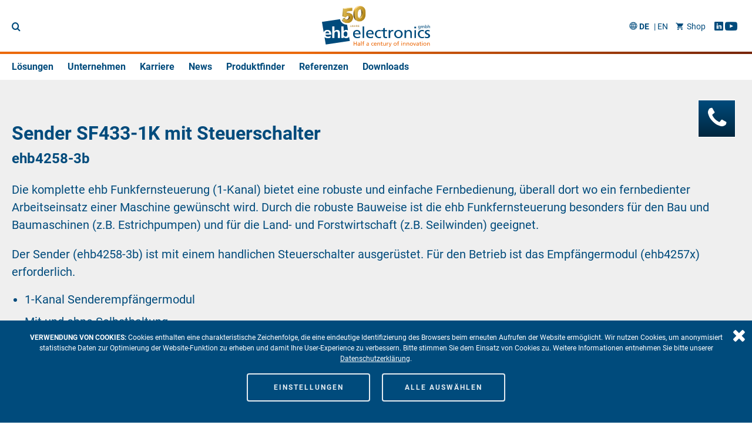

--- FILE ---
content_type: text/html; charset=utf-8
request_url: https://www.ehb-electronics.de/zubehoer/sender-sf433-1k-mit-steuerschalter
body_size: 7065
content:
<!DOCTYPE html>
<html dir="ltr" lang="de-DE">
<head>

<meta charset="utf-8">
<!-- 
	/*
	        * FK 2020
	        */

	This website is powered by TYPO3 - inspiring people to share!
	TYPO3 is a free open source Content Management Framework initially created by Kasper Skaarhoj and licensed under GNU/GPL.
	TYPO3 is copyright 1998-2025 of Kasper Skaarhoj. Extensions are copyright of their respective owners.
	Information and contribution at https://typo3.org/
-->

<base href="https://www.ehb-electronics.de/">

<title>Sender SF433-1K mit Steuerschalter | ehb electronics gmbh</title>
<meta http-equiv="x-ua-compatible" content="ie=edge,chrome=1" />
<meta name="generator" content="TYPO3 CMS" />
<meta name="description" content="Die komplette ehb Funkfernsteuerung (1-Kanal) bietet eine robuste und einfache Fernbedienung, überall dort wo ein fernbedienter Arbeitseinsatz einer Maschine gewünscht wird. Durch die robuste Bauweise ist die ehb Funkfernsteuerung besonders für den Bau und Baumaschinen (z.B. Estrichpumpen) und für die Land- und Forstwirtschaft (z.B. Seilwinden) geeignet.
Der Sender (ehb4258-3b) ist mit einem handlichen Steuerschalter ausgerüstet. Für den Betrieb ist das Empfängermodul (ehb4257x) erforderlich.
 	1-Kanal Senderempfängermodul&amp;nbsp; 	Mit und ohne Selbsthaltung&amp;nbsp; 	Vollvergossen&amp;nbsp; 	Steuerschalter 	Kombinierbar mit ehb Funkfernsteuerung ehb 4257x " />
<meta name="author" content="ehb electronics gmbh" />
<meta name="robots" content="index,follow" />
<meta property="og:title" content="Sender SF433-1K mit Steuerschalter" />
<meta property="og:type" content="article" />
<meta property="og:url" content="https://www.ehb-electronics.de/zubehoer/sender-sf433-1k-mit-steuerschalter" />
<meta property="og:image" content="https://www.ehb-electronics.de/fileadmin/_processed_/3/e/csm_ehb4258-3b_Sender-SF433-1K_d28951aed3.png" />
<meta property="og:image:width" content="1066" />
<meta property="og:image:height" content="800" />
<meta property="og:description" content="Die komplette ehb Funkfernsteuerung (1-Kanal) bietet eine robuste und einfache Fernbedienung, überall dort wo ein fernbedienter Arbeitseinsatz einer Maschine gewünscht wird. Durch die robuste Bauweise ist die ehb Funkfernsteuerung besonders für den Bau und Baumaschinen (z.B. Estrichpumpen) und für die Land- und Forstwirtschaft (z.B. Seilwinden) geeignet.
Der Sender (ehb4258-3b) ist mit einem handlichen Steuerschalter ausgerüstet. Für den Betrieb ist das Empfängermodul (ehb4257x) erforderlich.
 	1-Kanal Senderempfängermodul&amp;nbsp; 	Mit und ohne Selbsthaltung&amp;nbsp; 	Vollvergossen&amp;nbsp; 	Steuerschalter 	Kombinierbar mit ehb Funkfernsteuerung ehb 4257x " />
<meta name="twitter:card" content="summary_large_image" />
<meta name="twitter:site" content="@" />
<meta name="twitter:creator" content="@" />
<meta name="copyright" content="ehb electronics gmbh" />
<meta name="publisher" content="ehb electronics gmbh" />
<meta name="apple-mobile-web-app-capable" content="normal" />


<link rel="stylesheet" type="text/css" href="/typo3temp/assets/compressed/loader-36bb3f6d30492ad46ba5b6bd947f43b4.css.gzip?1746608041" media="all">
<link rel="stylesheet" type="text/css" href="/typo3temp/assets/compressed/merged-e32f052ce2009ce347e61158dce8d92f-21bbaff78fd4378713abe4ce63067393.css.gzip?1719391038" media="all">



<script src="/typo3temp/assets/compressed/merged-e259aca04fed87c6d8feadf165dbd497-4b2b4f11e7a7477344d1d955babd829e.js.gzip?1719391038"></script>
<script>
/*<![CDATA[*/
/*_scriptCode*/

			/* decrypt helper function */
		function decryptCharcode(n,start,end,offset) {
			n = n + offset;
			if (offset > 0 && n > end) {
				n = start + (n - end - 1);
			} else if (offset < 0 && n < start) {
				n = end - (start - n - 1);
			}
			return String.fromCharCode(n);
		}
			/* decrypt string */
		function decryptString(enc,offset) {
			var dec = "";
			var len = enc.length;
			for(var i=0; i < len; i++) {
				var n = enc.charCodeAt(i);
				if (n >= 0x2B && n <= 0x3A) {
					dec += decryptCharcode(n,0x2B,0x3A,offset);	/* 0-9 . , - + / : */
				} else if (n >= 0x40 && n <= 0x5A) {
					dec += decryptCharcode(n,0x40,0x5A,offset);	/* A-Z @ */
				} else if (n >= 0x61 && n <= 0x7A) {
					dec += decryptCharcode(n,0x61,0x7A,offset);	/* a-z */
				} else {
					dec += enc.charAt(i);
				}
			}
			return dec;
		}
			/* decrypt spam-protected emails */
		function linkTo_UnCryptMailto(s) {
			location.href = decryptString(s,-3);
		}
		

/*]]>*/
</script>

<link rel="apple-touch-icon" sizes="180x180" href="/fileadmin/template/Public/img/browsericons/apple-touch-icon.png?v=newX">
<link rel="icon" type="image/png" sizes="32x32" href="/fileadmin/template/Public/img/browsericons/favicon-32x32.png?v=newX">
<link rel="icon" type="image/png" sizes="192x192" href="/fileadmin/template/Public/img/browsericons/android-chrome-192x192.png?v=newX">
<link rel="icon" type="image/png" sizes="16x16" href="/fileadmin/template/Public/img/browsericons/favicon-16x16.png?v=newX">
<link rel="manifest" href="/fileadmin/template/Public/img/browsericons/site.webmanifest?v=newX">
<link rel="mask-icon" href="/fileadmin/template/Public/img/browsericons/safari-pinned-tab.svg?v=newX" color="#f79e3c">
<link rel="shortcut icon" href="/fileadmin/template/Public/img/browsericons/favicon.ico?v=newX">
<meta name="msapplication-TileColor" content="#ffffff">
<meta name="msapplication-TileImage" content="/fileadmin/template/Public/img/browsericons/mstile-144x144.png?v=newX">
<meta name="msapplication-config" content="/fileadmin/template/Public/img/browsericons/browserconfig.xml?v=newX">
<meta name="theme-color" content="#ffffff"><meta name="viewport" content="width=device-width, initial-scale=1.0, maximum-scale=1.0, user-scalable=0;">            <link rel="preload" as="font" href="/fileadmin/template/Public/fonts/open-sans-v18-latin-ext_latin-300.woff2" type="font/woff2" crossorigin />
            <link rel="preload" as="font" href="/fileadmin/template/Public/fonts/open-sans-v18-latin-ext_latin-regular.woff2" type="font/woff2" crossorigin />
            <link rel="preload" as="font" href="/fileadmin/template/Public/fonts/open-sans-v18-latin-ext_latin-italic.woff2" type="font/woff2" crossorigin />
            <link rel="preload" as="font" href="/fileadmin/template/Public/fonts/open-sans-v18-latin-ext_latin-700.woff2" type="font/woff2" crossorigin />
            <link rel="preload" as="font" href="/fileadmin/template/Public/fonts/icomoon.woff" type="font/woff" crossorigin />
            <link rel="preload" as="font" href="/fileadmin/template/Public/fonts/icomoon.ttf" type="font/ttf" crossorigin />
            <link rel="preload" as="font" href="/fileadmin/template/Public/fonts/fontawesome/fa-brands-400.woff2" type="font/woff" crossorigin />
            <link rel="preload" as="font" href="/fileadmin/template/Public/fonts/fontawesome/fa-regular-400.woff2" type="font/woff" crossorigin />
            <link rel="preload" as="font" href="/fileadmin/template/Public/fonts/fontawesome/fa-solid-900.woff2" type="font/woff" crossorigin />
<link rel="canonical" href="https://www.ehb-electronics.de/zubehoer/sender-sf433-1k-mit-steuerschalter"/>

<link rel="alternate" hreflang="de-DE" href="https://www.ehb-electronics.de/zubehoer/sender-sf433-1k-mit-steuerschalter"/>
<link rel="alternate" hreflang="en-EN" href="https://www.ehb-electronics.de/en/accessories/transmitter-sf433-1k-with-control-switch"/>
<link rel="alternate" hreflang="x-default" href="https://www.ehb-electronics.de/zubehoer/sender-sf433-1k-mit-steuerschalter"/>
</head>
<body class="admin">

<div id="page" class="uid101 pid58 lout0 lang  class0 ">
    <header id="pageheader">
        <div id="top">
	        <div class="cell top">
                <div id="pusher"><span></span><span></span><span></span></div>
	            <div id="searchbox" intent in-mobile-prepend="#mainmenu" in-standard-after="#pusher" in-mobile-class="mobile" in-standard-class="standard">
    <form method="post" class="main-search" id="indexedsearch" action="/suche?tx_indexedsearch_pi2%5Baction%5D=search&amp;tx_indexedsearch_pi2%5Bcontroller%5D=Search&amp;cHash=701484ff246458efe338026fd2fb56d8">
<div>
<input type="hidden" name="tx_indexedsearch_pi2[__referrer][@extension]" value="" />
<input type="hidden" name="tx_indexedsearch_pi2[__referrer][@controller]" value="Standard" />
<input type="hidden" name="tx_indexedsearch_pi2[__referrer][@action]" value="index" />
<input type="hidden" name="tx_indexedsearch_pi2[__referrer][arguments]" value="YTowOnt93c3f9848dbd5c319448725caf14b4059fed5d542" />
<input type="hidden" name="tx_indexedsearch_pi2[__referrer][@request]" value="{&quot;@extension&quot;:null,&quot;@controller&quot;:&quot;Standard&quot;,&quot;@action&quot;:&quot;index&quot;}0359b3ce15916e28a96feb6c09b866ed36514281" />
<input type="hidden" name="tx_indexedsearch_pi2[__trustedProperties]" value="{&quot;search&quot;:{&quot;sword&quot;:1,&quot;submitButton&quot;:1}}01cfdb5ebeb91a047f438f0013389639325d06d0" />
</div>

        <input name="tx_indexedsearch_pi2[search][languageUid]" value="0" type="hidden" class="language">
        <div class="field">
            <input autocomplete="off" placeholder="Bitte Suchbegriff eingeben" class="searchbox-sword" id="tx-indexedsearch-searchbox-sword" type="text" name="tx_indexedsearch_pi2[search][sword]" value="" />
        </div>
        <button class="searchbox-button" id="tx-indexedsearch-searchbox-button-submit" title="Suche" type="submit" name="tx_indexedsearch_pi2[search][submitButton]" value=""> </button>
    </form>
    <div id="searchplus">+++</div>
</div>

                <div id="logo">
    <a class="logo" title="Zur Startseite" href="/">
        
        <h2>ehb electronics gmbh</h2><h3></h3>
    </a>
</div>
				<div class="right" intent in-mobile-append="#mainmenu" in-standard-after="#logo" in-mobile-class="mobile" in-standard-class="standard">
					

    <nav id="langmenu">
        <ul>
            
                
                        <li class="ACTLANG">
                            <a href="/zubehoer/sender-sf433-1k-mit-steuerschalter" title="DE">DE</a> 
                        </li>
                    
            
                
                        <li class="OPTLANG">
                            <a href="/en/accessories/transmitter-sf433-1k-with-control-switch" title="EN">EN</a> 
                        </li>
                    
            
        </ul>
    </nav>

					<div id="topmenu">
<a id="c125"></a><div class="ce-textpic type ori-2 ce-left ce-above"><div class="ce-bodytext"><p><a href="https://www.ehbshop.de/de/" target="_blank" rel="noreferrer"><i class="fa-shopping-cart fas">&nbsp; </i>Shop</a>&nbsp;&nbsp;&nbsp;&nbsp;&nbsp;<a href="https://www.linkedin.com/company/ehb-electronics-gmbh/" target="_blank" rel="noreferrer"><i class="fa-linkedin-in fab"></i></a>&nbsp;<a href="https://www.youtube.com/channel/UCt8ila6RwpU3e_i47jgKCZw/featured" target="_blank" rel="noreferrer"><i class="fa-youtube fab">&nbsp; </i></a></p></div></div>

</div>
				</div>
                <div class="clearer"></div>
        	</div>
			<hr>
	        <div class="cell">
				<nav id="mainmenu" class=""><div class="close"></div><ul class="lvl-0"><li class="p53 sub first"><a class="lv0 sub first" title="Lösungen" href="/loesungen">Lösungen</a><span class="toggle" data-toggle="53"></span><div class="sub1 sub-53"><ul class="lvl-1"><li class="p62 first"><a class="lv1 first" title="Maschinenbau &amp; Anlagenbau" href="/loesungen/maschinenbau-anlagenbau">Maschinenbau &amp; Anlagenbau</a></li><li class="p63"><a class="lv1" title="Baumaschinen" href="/loesungen/baumaschinen">Baumaschinen</a></li><li class="p64"><a class="lv1" title="Motorenmanagement" href="/loesungen/motorenmanagement">Motorenmanagement</a></li><li class="p65"><a class="lv1" title="Landmaschinen &amp; Forstmaschinen" href="/loesungen/landmaschinen-forstmaschinen">Landmaschinen &amp; Forstmaschinen</a></li><li class="p66"><a class="lv1" title="Kommunale Einsatzfahrzeuge" href="/loesungen/kommunale-einsatzfahrzeuge">Kommunale Einsatzfahrzeuge</a></li><li class="p67 last"><a class="lv1 last" title="Sonderfahrzeuge" href="/loesungen/sonderfahrzeuge">Sonderfahrzeuge</a></li></ul></div></li><li class="p54 sub"><a class="lv0 sub" title="Unternehmen" href="/unternehmen">Unternehmen</a><span class="toggle" data-toggle="54"></span><div class="sub1 sub-54"><ul class="lvl-1"><li class="p70 first"><a class="lv1 first" title="Ansprechpartner/Team" href="/unternehmen/ansprechpartner/team">Ansprechpartner/Team</a></li><li class="p71"><a class="lv1" title="Qualitätsmanagement" href="/unternehmen/qualitaetsmanagement">Qualitätsmanagement</a></li><li class="p73"><a class="lv1" title="Unternehmensphilosophie" href="/unternehmen/unternehmensphilosophie">Unternehmensphilosophie</a></li><li class="p72 last"><a class="lv1 last" title="Vertretungen" href="/unternehmen/vertretungen">Vertretungen</a></li></ul></div></li><li class="p117 sub"><a class="lv0 sub" title="Karriere" href="/karriere">Karriere</a><span class="toggle" data-toggle="117"></span><div class="sub1 sub-117"><ul class="lvl-1"><li class="p136 first"><a class="lv1 first" title="Stellenbeschreibungen" href="/karriere/stellen">Stellenbeschreibungen</a></li><li class="p132 last"><a class="lv1 last" title="Schnell bewerben" href="https://www.ehb-electronics-jobs.de/">Schnell bewerben</a></li></ul></div></li><li class="p9"><a class="lv0" title="News" href="/news">News</a></li><li class="p68"><a class="lv0" title="Produktfinder" href="/produktfinder">Produktfinder</a></li><li class="p120"><a class="lv0" title="Referenzen" href="/referenzen">Referenzen</a></li><li class="p126 last"><a class="lv0 last" title="Downloads" href="/downloads">Downloads</a></li></ul></nav>

			</div>
		</div>
        <div class="slider">
            
<div id="c557" class="frame frame-type-textmedia frame-layout-0 frame-default so15"><div class="wrap"><div class="ce-textpic type ori-2 ce-left ce-above"></div></div></div>


        </div>
    </header>
    <div id="content" class="normal">
        <div class="cell">
	        
            <!--TYPO3SEARCH_begin-->
            
<div id="c555" class="frame frame-type-list frame-layout-0 frame-default frame-space-before-medium frame-space-after-large"><div class="wrap"><div class="news product-single"><div class="article" itemscope="itemscope" itemtype="http://schema.org/Article"><div class="header"><h1 itemprop="headline">Sender SF433-1K mit Steuerschalter</h1><h3>ehb4258-3b</h3></div><!-- teaser --><div class="teaser-text" itemprop="description"><p>Die komplette ehb Funkfernsteuerung (1-Kanal) bietet eine robuste und einfache Fernbedienung, überall dort wo ein fernbedienter Arbeitseinsatz einer Maschine gewünscht wird. Durch die robuste Bauweise ist die ehb Funkfernsteuerung besonders für den Bau und Baumaschinen (z.B. Estrichpumpen) und für die Land- und Forstwirtschaft (z.B. Seilwinden) geeignet.</p><p>Der Sender (ehb4258-3b) ist mit einem handlichen Steuerschalter ausgerüstet. Für den Betrieb ist das Empfängermodul (ehb4257x) erforderlich.</p><ul><li>1-Kanal Senderempfängermodul&nbsp;</li><li>Mit und ohne Selbsthaltung&nbsp;</li><li>Vollvergossen&nbsp;</li><li>Steuerschalter</li><li>Kombinierbar mit ehb Funkfernsteuerung ehb 4257x</li></ul></div><!-- media files --><div class="news-img-wrap"><div class="outer"><div class="mediaelement mediaelement-image"><a href="/fileadmin/_processed_/3/e/csm_ehb4258-3b_Sender-SF433-1K_3fa1ffc19a.png" title="Sender SF433-1K mit Steuerschalter" class="fancybox" rel="lightbox[myImageSet]"><img itemprop="image" title="Sender SF433-1K mit Steuerschalter" alt="Sender SF433-1K mit Steuerschalter" src="/fileadmin/_processed_/3/e/csm_ehb4258-3b_Sender-SF433-1K_f2ffce83ce.png" width="326" height="245" /></a></div></div><div class="outer"><div class="mediaelement mediaelement-image"><a href="/fileadmin/_processed_/d/c/csm_ehb4258-3b_Sender-SF433-1K_frontal_785985fe05.png" title="Sender SF433-1K frontale Ansicht" class="fancybox" rel="lightbox[myImageSet]"><img itemprop="image" title="Sender SF433-1K frontale Ansicht" alt="Sender SF433-1K frontale Ansicht" src="/fileadmin/_processed_/d/c/csm_ehb4258-3b_Sender-SF433-1K_frontal_94091db319.png" width="326" height="245" /></a></div></div><div class="outer"><div class="mediaelement mediaelement-image"><a href="/fileadmin/_processed_/e/2/csm_ehb4258-3b_Sender-SF4331K_seitl_c389ecd390.png" title="Sender SF4331K seitliche Ansicht" class="fancybox" rel="lightbox[myImageSet]"><img itemprop="image" title="Sender SF4331K seitliche Ansicht" alt="Sender SF4331K seitliche Ansicht" src="/fileadmin/_processed_/e/2/csm_ehb4258-3b_Sender-SF4331K_seitl_da4868129a.png" width="326" height="245" /></a></div></div></div><!-- main text --><div class="news-text-wrap" itemprop="articleBody"></div><div class="data"></div><div class="shoplink2"><a href="https://www.ehbshop.de/product_info.php?info=p467_sf433-1k-sender-komplett-mit-steuerschalter.html&amp;XTCsid=eefb5639336c39a779620e7065d85c00" target="_blank" class="cta shop productlink" rel="noreferrer">Zum Shop</a></div><div class="additional"><div class="left"><div class="downloads"><h3>Anwendungsbereiche</h3><div class="list"></div><a class="cta" href="/produktfinder">Zum Produktfinder</a></div></div></div><div class="shoplink"><a class="cta finder" href="/produktfinder">Zum Produktfinder</a><a href="https://www.ehbshop.de/product_info.php?info=p467_sf433-1k-sender-komplett-mit-steuerschalter.html&amp;XTCsid=eefb5639336c39a779620e7065d85c00" target="_blank" class="cta shop productlink" rel="noreferrer">Zum Shop</a></div><div class="news-related news-related-news"><h3>Einsetzbar bei</h3><div class="product-list" id="news-container-"><div class="list"><div class="item noexp articletype-0 cat26 cat25 cat22 cat24 cat19 cat7" itemscope="itemscope" itemtype="http://schema.org/Article"><div class="wrap"><div class="news-img-wrap"><a title="Funkfernsteuerung" href="/produktansicht/funkfernsteuerung"><img title="Funkfernsteuerung - Frontalabbildung" alt="Funkfernsteuerung - Frontalabbildung mit Spiegelung" src="/fileadmin/_processed_/c/6/csm_ehb-electronics-ehb4257-4C-spiegelung_7b77529abd.png" width="326" height="198" /></a></div><div class="info"><h3 itemprop="headline">Funkfernsteuerung <span class="pnumber">ehb4257x</span></h3><div class="text"><div itemprop="description"><p>Die ehb Funkfernsteuerung (1-Kanal) ist für den zuverlässigen Einsatz auch unter härtesten Bedingungen ausgelegt. Dank der robusten Bauweise ist sie…</p></div></div><a class="more" title="Funkfernsteuerung" href="/produktansicht/funkfernsteuerung">
					Mehr erfahren
				</a></div></div></div></div><div class="loadmore"><span data-filter='.item'>mehr laden</span></div></div></div><!--
		
			<div class="back"><a class="cta" href="/loesungen">
					Zurück zur Übersicht
				</a></div>
		
		--><!-- related things --><div class="news-related-wrap"></div></div></div></div></div>


            <!--TYPO3SEARCH_end-->
        </div>
    </div>
    <footer id="footer">
        <div class="cell">
            <div id="footercontent">
                <div id="c73" class="frame gridframe frame-layout-0 frame-default so15">
    <div class="wrap">
        <div class="row grid2cols r66">    
            <div class="gridcol col-1-2">
                
                    
<div id="c74" class="frame frame-type-textmedia frame-layout-0 frame-default so15"><div class="wrap"><div class="ce-textpic type2 ori-2 ce-left ce-above"><div class="ce-gallery type2 single" data-ce-columns="1" data-ce-images="1"><div class="ce-column"><figure class="image"><img class="image-embed-item fixwidth" src="/fileadmin/user_upload/bilder/ehb.svg" width="103" height="31" alt="" /></figure></div></div></div></div></div>


                
            </div>
            <div class="gridcol col-2-2">
                
                    
<div id="c11" class="frame frame-type-textmedia frame-layout-0 frame-default so15"><div class="wrap"><div class="ce-textpic type ori-2 ce-left ce-above"><div class="ce-bodytext"><p><a href="/kontakt">Kontakt</a>&nbsp;&nbsp;&nbsp;&nbsp; <a href="/datenschutz">Datenschutz</a>&nbsp;&nbsp;&nbsp;&nbsp; <a href="/impressum">Impressum</a>&nbsp;&nbsp;&nbsp;&nbsp; <a href="/agb">AGB</a>&nbsp;&nbsp;&nbsp;&nbsp; <span class="special"><a href="https://www.linkedin.com/company/ehb-electronics-gmbh/" target="_blank" rel="noreferrer"><i class="fa-linkedin-in fab"></i></a>&nbsp;&nbsp;&nbsp;&nbsp; <a href="https://www.youtube.com/channel/UCt8ila6RwpU3e_i47jgKCZw/featured" target="_blank" rel="noreferrer"><i class="fa-youtube fab"></i></a></span></p></div></div></div></div>


                
            </div>
        </div>
    </div>
</div>

            </div>
        </div>
    </footer>
	    
	<div id="sidebar">
        
<div id="c89" class="frame frame-type-textmedia frame-layout-0 frame-default so15"><div class="wrap"><div class="ce-textpic type ori-2 ce-left ce-above"><div class="ce-bodytext"><h3>Jetzt Kontakt aufnehmen</h3><p>Ob E-Mail oder der direkte Draht per Telefon – Bei uns finden Sie immer den richtigen Ansprechpartner für Ihr Anliegen.</p><p><i class="fa-phone fas"></i>&nbsp;&nbsp;&nbsp; Tel. <span class="special"><a href="tel:00495111232070">+49 (0) 511 / 123207 - 0</a></span></p><p><i class="fa-envelope fas"></i>&nbsp;&nbsp;&nbsp; E-Mail: <span class="special"><a href="javascript:linkTo_UnCryptMailto(%27pdlowr-lqirChke0hohfwurqlfv1gh%27);">info<span class="at">@</span>ehb-electronics<span class="dot" style="display: inline-block; margin-bottom: -4px; vertical-align: bottom">·</span>de</a></span></p></div></div></div></div>


    </div>
    <div id='cookietoggle' title='Cookie Einstellungen'> </div>
    <div id="cookiebar" data-more="Cookie Informationen einblenden" data-less="Cookie Informationen ausblenden">
        <div class="cell">
<a id="c3"></a><div class="ce-textpic type ori-2 ce-left ce-above"><div class="ce-bodytext"><p class="text-center"><strong>VERWENDUNG VON COOKIES: </strong>Cookies enthalten eine charakteristische Zeichenfolge, die eine eindeutige Identifizierung des Browsers beim erneuten Aufrufen der Website ermöglicht. Wir nutzen Cookies, um anonymisiert statistische Daten zur Optimierung der Website-Funktion zu erheben und damit Ihre User-Experience zu verbessern. Bitte stimmen Sie dem Einsatz von Cookies zu. Weitere Informationen entnehmen Sie bitte unserer <a href="/datenschutz">Datenschutzerklärung</a>.</p></div></div>



<div id="c41" class="frame frame-type-textmedia frame-layout-0 frame-default so15"><div class="wrap"><div class="ce-textpic type ori-2 ce-left ce-above"><div class="ce-bodytext"><h4>Notwendig</h4><p>Diese Cookies sind für den Betrieb der Seite unbedingt notwendig, denn sie ermöglichen zum Beispiel sicherheitsrelevante Funktionalitäten wie z.B. das Speichern der hier getroffenen Einstellungen. (Rechtsgrundlage: Vertragserfüllung und ggfs. berechtigtes Interesse)</p><table class="contenttable"><tbody><tr><th class="text-left">Name</th><td>Cookie Settings</td></tr><tr><th class="text-left">Anbieter</th><td>Eigentümer dieser Website</td></tr><tr><th class="text-left">Zweck</th><td>Speichert die Einstellungen des Besucher, die in der Cookie Box ausgewählt wurden.</td></tr><tr><th class="text-left">Datenschutzerklärung</th><td class="_brlbs-pp-url"><a href="/datenschutz" target="_blank">auf dieser Website</a></td></tr><tr><th class="text-left">Cookie Name</th><td>cookie_settings</td></tr><tr><th class="text-left">Cookie Laufzeit</th><td>30 Tage</td></tr></tbody></table><h4>Analyse</h4><p>Von diesen Cookies profitieren Sie beim Besuch unserer Webseite. Sie erleichtern Ihnen vor allem die Bedienung, zum Beispiel durch personalisierte Inhalte und Angebote. Um unser Angebot für Sie weiter zu verbessern, erfassen wir anonymisierte Daten für Statistiken und Analysen. Mithilfe dieser Cookies können wir beispielsweise die Besucherzahlen und den Effekt bestimmter Seiten unseres Web-Auftritts ermitteln und unsere Inhalte optimieren. (Rechtsgrundlage: Einwilligung)</p><table class="contenttable"><tbody><tr><th class="text-left">Name</th><td>Google Analytics</td></tr><tr><th class="text-left">Anbieter</th><td>Google LLC</td></tr><tr><th class="text-left">Zweck</th><td>Cookie von Google für Website-Analysen. Erzeugt statistische Daten darüber, wie der Besucher die Website nutzt.</td></tr><tr><th class="text-left">Datenschutzerklärung</th><td class="_brlbs-pp-url"><a href="https://policies.google.com/privacy" target="_blank" rel="noreferrer nofollow noopener">https://policies.google.com/privacy </a></td></tr><tr><th class="text-left">Cookie Name</th><td>_ga,_gat,_gid</td></tr><tr><th class="text-left">Cookie Laufzeit</th><td>2 Jahre</td></tr></tbody></table><h4>externe Medien</h4><p>Von diesen Cookies profitieren Sie bei der Verwendung externer Medien wie Youtube oder googleMaps auf unserer Seite. Vorgeschaltete Hinweise beim Aufruf externer Medien werden für Sie deaktiviert. (Rechtsgrundlage: Einwilligung)</p></div></div></div></div>



<a id="c40"></a><p class="text-center"><span class="cta settings"><span class="act">Einstellungen</span><span>Auswahl bestätigen</span></span><span class="cta all">Alle auswählen</span></p>

</div>
        <div class="close"> </div>
    </div>
</div>

<script src="/typo3temp/assets/compressed/merged-dd12b37f80f14ce0b914d7ddce7f1867-81e98ba420b4d214d40a7aef2692e0cf.js.gzip?1719391038"></script>
<script src="/fileadmin/template/Public/js/myscript.js?1724939339"></script>

<script type="application/ld+json">{"@context":"http:\/\/schema.org","@type":"WebSite","url":"https:\/\/www.ehb-electronics.de\/","potentialAction":{"@type":"SearchAction","target":"https:\/\/www.ehb-electronics.de\/suche?searchterm=&cHash=c4b50ea55b3ab665020193bdd4c300a9{search_term_string}","query-input":"required name=search_term_string"}}</script><script type="application/ld+json">{"@context":"http:\/\/schema.org","@type":"BreadcrumbList","itemListElement":[{"@type":"ListItem","position":1,"item":{"@id":"https:\/\/www.ehb-electronics.de\/","name":"Start"}},{"@type":"ListItem","position":2,"item":{"@id":"https:\/\/www.ehb-electronics.de\/produktansicht","name":"Produktansicht"}}]}</script>
</body>
</html>

--- FILE ---
content_type: text/css; charset=utf-8
request_url: https://www.ehb-electronics.de/typo3temp/assets/compressed/loader-36bb3f6d30492ad46ba5b6bd947f43b4.css.gzip?1746608041
body_size: 15770
content:
@charset "UTF-8";html{font-family:sans-serif;-ms-text-size-adjust:100%;-webkit-text-size-adjust:100%;}body{margin:0;}article,aside,details,figcaption,figure,footer,header,hgroup,main,nav,section,summary{display:block;}audio,canvas,progress,video{display:inline-block;vertical-align:baseline;}audio:not([controls]){display:none;height:0;}[hidden],template{display:none;}a{background:transparent;}a:active,a:hover{outline:0;}abbr[title]{border-bottom:1px dotted;}b,strong{font-weight:bold;}dfn{font-style:italic;}h1{font-size:2em;margin:0.67em 0;}mark{background:#ff0;color:#000;}small{font-size:80%;}sub,sup{font-size:75%;line-height:0;position:relative;vertical-align:baseline;}sup{top:-0.5em;}sub{bottom:-0.25em;}img{border:0;}svg:not(:root){overflow:hidden;}figure{margin:1em 40px;}hr{-moz-box-sizing:content-box;box-sizing:content-box;height:0;}pre{overflow:auto;}code,kbd,pre,samp{font-family:monospace,monospace;font-size:1em;}button,input,optgroup,select,textarea{color:inherit;font:inherit;margin:0;}button{overflow:visible;}button,select{text-transform:none;}button,html input[type="button"],input[type="reset"],input[type="submit"]{-webkit-appearance:button;cursor:pointer;}button[disabled],html input[disabled]{cursor:default;}button::-moz-focus-inner,input::-moz-focus-inner{border:0;padding:0;}input{line-height:normal;}input[type="checkbox"],input[type="radio"]{box-sizing:border-box;padding:0;}input[type="number"]::-webkit-inner-spin-button,input[type="number"]::-webkit-outer-spin-button{height:auto;}input[type="search"]{-webkit-appearance:textfield;-moz-box-sizing:content-box;-webkit-box-sizing:content-box;box-sizing:content-box;}input[type="search"]::-webkit-search-cancel-button,input[type="search"]::-webkit-search-decoration{-webkit-appearance:none;}fieldset{border:1px solid #c0c0c0;margin:0 2px;padding:0.35em 0.625em 0.75em;}legend{border:0;padding:0;}textarea{overflow:auto;}optgroup{font-weight:bold;}table{border-collapse:collapse;border-spacing:0;}td,th{padding:0;}@font-face{font-family:'Roboto';font-style:normal;font-weight:400;font-display:swap;src:url('/fileadmin/template/Public/fonts/roboto-v29-latin-ext_latin-regular.eot');src:local(''),url('/fileadmin/template/Public/fonts/roboto-v29-latin-ext_latin-regular.eot?#iefix') format('embedded-opentype'),url('/fileadmin/template/Public/fonts/roboto-v29-latin-ext_latin-regular.woff2') format('woff2'),url('/fileadmin/template/Public/fonts/roboto-v29-latin-ext_latin-regular.woff') format('woff'),url('/fileadmin/template/Public/fonts/roboto-v29-latin-ext_latin-regular.ttf') format('truetype'),url('/fileadmin/template/Public/fonts/roboto-v29-latin-ext_latin-regular.svg#Roboto') format('svg');}@font-face{font-family:'Roboto';font-style:normal;font-weight:700;font-display:swap;src:url('/fileadmin/template/Public/fonts/roboto-v29-latin-ext_latin-700.eot');src:local(''),url('/fileadmin/template/Public/fonts/roboto-v29-latin-ext_latin-700.eot?#iefix') format('embedded-opentype'),url('/fileadmin/template/Public/fonts/roboto-v29-latin-ext_latin-700.woff2') format('woff2'),url('/fileadmin/template/Public/fonts/roboto-v29-latin-ext_latin-700.woff') format('woff'),url('/fileadmin/template/Public/fonts/roboto-v29-latin-ext_latin-700.ttf') format('truetype'),url('/fileadmin/template/Public/fonts/roboto-v29-latin-ext_latin-700.svg#Roboto') format('svg');}@font-face{font-family:'icomoon';src:url('/fileadmin/template/Public/fonts/icomoon.eot?h4ub0d');src:url('/fileadmin/template/Public/fonts/icomoon.eot?h4ub0d#iefix') format('embedded-opentype'),url('/fileadmin/template/Public/fonts/icomoon.ttf?h4ub0d') format('truetype'),url('/fileadmin/template/Public/fonts/icomoon.woff?h4ub0d') format('woff'),url('/fileadmin/template/Public/fonts/icomoon.svg?h4ub0d#icomoon') format('svg');font-weight:normal;font-style:normal;font-display:block;font-display:swap;}[class^="icon-"],[class*=" icon-"]{font-family:'icomoon' !important;speak:never;font-style:normal;font-weight:normal;font-variant:normal;text-transform:none;line-height:1;-webkit-font-smoothing:antialiased;-moz-osx-font-smoothing:grayscale;}.icon-info1,#sidebar .toggle.c673:before{content:"";}.icon-info{content:"";}.icon-plus,.accordion .ui-accordion-header.ui-state-default h1:before,.accordion .ui-accordion-header.ui-state-default h2:before,.accordion .ui-accordion-header.ui-state-default h3:before,.accordion .ui-accordion-header.ui-state-default h4:before,.accordion .ui-accordion-header.ui-accordion-header-collapsed h1:before,.accordion .ui-accordion-header.ui-accordion-header-collapsed h2:before,.accordion .ui-accordion-header.ui-accordion-header-collapsed h3:before,.accordion .ui-accordion-header.ui-accordion-header-collapsed h4:before{content:"";}.icon-minus,.accordion .ui-accordion-header.ui-state-default.ui-accordion-header-active h1:before,.accordion .ui-accordion-header.ui-state-default.ui-accordion-header-active h2:before,.accordion .ui-accordion-header.ui-state-default.ui-accordion-header-active h3:before,.accordion .ui-accordion-header.ui-state-default.ui-accordion-header-active h4:before,.accordion .ui-accordion-header.ui-accordion-header-collapsed.ui-accordion-header-active h1:before,.accordion .ui-accordion-header.ui-accordion-header-collapsed.ui-accordion-header-active h2:before,.accordion .ui-accordion-header.ui-accordion-header-collapsed.ui-accordion-header-active h3:before,.accordion .ui-accordion-header.ui-accordion-header-collapsed.ui-accordion-header-active h4:before{content:"";}.icon-search,#page #pageheader .cell #searchbox button:before,.tx-indexedsearch .tx-indexedsearch-form .tx-indexedsearch-searchbox-button:before{content:"";}.icon-check,.fakecheck.checked .check:before,.checked.fakeradio .check:before{content:"";}.icon-close,#sidebar .toggle.c673.act:before,#sidebar .toggle.act:before,#cookiebar .close:before,#page > .overlay > .popup .close:before{content:"";}.icon-remove{content:"";}.icon-times{content:"";}.icon-search-plus{content:"";}.icon-search-minus{content:"";}.icon-cog,#cookietoggle:before{content:"";}.icon-gear,.googlemap .map-preview .icon:before,.map .map-preview .icon:before{content:"";}.icon-download{content:"";}.icon-repeat{content:"";}.icon-rotate-right{content:"";}.icon-chevron-left,.slick-slider .slick-arrow.slick-prev:before,.news-single .pager li.previous a:after{content:"";}.icon-chevron-right,.slick-slider .slick-arrow:before,.news-single .pager li.next a:after{content:"";}.icon-arrow-up,#page #footer .cell .totop:before{content:"";}.icon-mail-forward{content:"";}.icon-share{content:"";}.icon-chevron-up{content:"";}.icon-chevron-down,.fakeselect:before{content:"";}.icon-sign-in{content:"";}.icon-phone,#sidebar .toggle:before,i.fa-phone:before{content:"";}.icon-bars{content:"";}.icon-navicon{content:"";}.icon-reorder{content:"";}.icon-caret-down{content:"";}.icon-caret-up{content:"";}.icon-caret-left{content:"";}.icon-caret-right{content:"";}.icon-envelope,i.fa-envelope:before{content:"";}.icon-rotate-left{content:"";}.icon-undo{content:"";}.icon-angle-left{content:"";}.icon-angle-right{content:"";}.icon-angle-up{content:"";}.icon-angle-down{content:"";}.icon-share-alt{content:"";}.icon-local_grocery_store,i.fa-shopping-cart:before{content:"";}.icon-sphere,#page #pageheader .cell .right #langmenu:before{content:"";}.icon-youtube,i.fa-youtube:before,.map-preview .icon:before,.vimeo-preview .icon:before,.youtube-preview .icon:before{content:"";}.icon-linkedin,i.fa-linkedin-in:before{content:"";}.icon-xing,i.fa-xing:before{content:"";}.slick-slider{position:relative;display:block;box-sizing:border-box;-webkit-touch-callout:none;-webkit-user-select:none;-khtml-user-select:none;-moz-user-select:none;-ms-user-select:none;user-select:none;-ms-touch-action:pan-y;touch-action:pan-y;-webkit-tap-highlight-color:transparent;}.slick-list{position:relative;overflow:hidden;display:block;margin:0;padding:0;}.slick-list:focus{outline:none;}.slick-list.dragging{cursor:pointer;cursor:hand;}.slick-slider .slick-track,.slick-slider .slick-list{-webkit-transform:translate3d(0,0,0);-moz-transform:translate3d(0,0,0);-ms-transform:translate3d(0,0,0);-o-transform:translate3d(0,0,0);transform:translate3d(0,0,0);}.slick-track{position:relative;left:0;top:0;display:block;margin-left:auto;margin-right:auto;}.slick-track:before,.slick-track:after{content:"";display:table;}.slick-track:after{clear:both;}.slick-loading .slick-track{visibility:hidden;}.slick-slide{float:left;height:100%;min-height:1px;display:none;}[dir="rtl"] .slick-slide{float:right;}.slick-slide img{display:block;}.slick-slide.slick-loading img{display:none;}.slick-slide.dragging img{pointer-events:none;}.slick-initialized .slick-slide{display:block;}.slick-loading .slick-slide{visibility:hidden;}.slick-vertical .slick-slide{display:block;height:auto;border:1px solid transparent;}.slick-arrow.slick-hidden{display:none;}.slick-loading .slick-list{background:#fff slick-image-url('../../../fileadmin/template/Public/img/ajax-loader.gif') center center no-repeat;}.slick-prev,.slick-next{position:absolute;display:block;height:20px;width:20px;line-height:0px;font-size:0px;cursor:pointer;background:transparent;color:transparent;top:50%;-webkit-transform:translate(0,-50%);-ms-transform:translate(0,-50%);transform:translate(0,-50%);padding:0;border:none;outline:none;}.slick-prev:hover,.slick-prev:focus,.slick-next:hover,.slick-next:focus{outline:none;background:transparent;color:transparent;}.slick-prev:hover:before,.slick-prev:focus:before,.slick-next:hover:before,.slick-next:focus:before{opacity:1;}.slick-prev.slick-disabled:before,.slick-next.slick-disabled:before{opacity:0.25;}.slick-prev:before,.slick-next:before{opacity:0.75;-webkit-font-smoothing:antialiased;-moz-osx-font-smoothing:grayscale;}.slick-prev{left:0px;}[dir="rtl"] .slick-prev{left:auto;right:0px;}.slick-next{right:0px;}[dir="rtl"] .slick-next{left:0px;right:auto;}.slick-dotted.slick-slider{margin-bottom:30px;}.slick-dots{position:absolute;bottom:-25px;list-style:none;display:block;text-align:center;padding:0;margin:0;width:100%;}.slick-dots li{position:relative;display:inline-block;height:20px;width:20px;margin:0 5px;padding:0;cursor:pointer;}.slick-dots li button{border:0;background:transparent;display:block;height:20px;width:20px;outline:none;line-height:0px;font-size:0px;color:transparent;padding:5px;cursor:pointer;}.slick-dots li button:hover,.slick-dots li button:focus{outline:none;}.slick-dots li button:hover:before,.slick-dots li button:focus:before{opacity:1;}.slick-dots li button:before{position:absolute;top:0;left:0;width:20px;height:20px;line-height:20px;text-align:center;opacity:0.25;-webkit-font-smoothing:antialiased;-moz-osx-font-smoothing:grayscale;}.slick-dots li.slick-active button:before{opacity:0.75;}:root{--color2:#0094DA;}*{box-sizing:border-box;}*:before,*:after{box-sizing:border-box;}html,body{height:100%;}body{font-family:'Roboto',Arial,Helvetica,sans-serif;font-size:20px;font-weight:400;color:#004B7C;padding:0;margin:0;background-color:#FFFFFF;}@media (max-width:767px){body{font-size:16px;}}.clearer{float:none !important;clear:both;width:0px;height:0px;overflow:hidden;}.hidden{display:none;}#tx-indexedsearch-searchbox-sword:focus,#tx-indexedsearch-searchbox-sword:active,.powermail_input:focus,.powermail_input:active,.powermail_select:focus,.powermail_select:active,.powermail_submit:focus,.powermail_submit:active,.powermail_checkbox:focus,.powermail_checkbox:active,.ui-accordion-header:focus,.ui-accordion-header:active{outline:none;outline:0;border:none;-moz-outline-style:none;}select,input[type=radio],input[type=checkbox],#mainmenu a,#pusher{-webkit-tap-highlight-color:rgba(0,0,0,0);-webkit-tap-highlight-color:transparent;-webkit-user-select:none;-khtml-user-select:none;-moz-user-select:none;-ms-user-select:none;user-select:none;}input[type=email],input[type=text],textarea{-webkit-appearance:none;-moz-appearance:none;appearance:none;}.fa-facebook{font-size:50px;padding-bottom:10px;display:inline-block;opacity:0.6;}figure{margin:0;display:block;position:relative;}figure figcaption{display:table-caption;caption-side:bottom;width:100%;}.ce-textpic.ce-above .ce-gallery,.ce-textpic.ce-below .ce-gallery{padding-bottom:76px;}.ce-textpic.ce-above.ce-center .ce-gallery,.ce-textpic.ce-below.ce-center .ce-gallery{text-align:center;}.ce-textpic.ce-above.ce-center .ce-gallery .ce-column,.ce-textpic.ce-below.ce-center .ce-gallery .ce-column{display:inline-block;}.ce-textpic.ce-above.ce-right .ce-gallery,.ce-textpic.ce-below.ce-right .ce-gallery{overflow:hidden;}.ce-textpic.ce-above.ce-right .ce-gallery .ce-column,.ce-textpic.ce-below.ce-right .ce-gallery .ce-column{float:right;}.ce-textpic.ce-below .ce-gallery{padding-top:0px;padding-bottom:0px;}.ce-textpic.ce-textpic.ce-right.ce-below{display:flex;flex-flow:row nowrap;align-content:flex-start;align-items:stretch;column-gap:30px;row-gap:0px;}.ce-textpic.ce-textpic.ce-right.ce-below .ce-bodytext,.ce-textpic.ce-textpic.ce-right.ce-below .ce-gallery{flex:1 1 auto;}.ce-textpic.ce-textpic.ce-right.ce-below .ce-bodytext{max-width:60%;}.ce-textpic.ce-textpic.ce-right.ce-below .ce-gallery{display:flex;justify-content:flex-end;align-items:flex-end;}.ce-textpic.ce-textpic.ce-right.ce-below .ce-gallery .ce-column{float:none;}.ce-textpic.ce-intext{overflow:hidden;}.ce-textpic.ce-intext .ce-gallery{padding-bottom:76px;}@media (min-width:767px){.ce-textpic.ce-intext.ce-left .ce-gallery{float:left;padding-right:76px;}.ce-textpic.ce-intext.ce-right .ce-gallery{float:right;padding-left:76px;}.ce-textpic.ce-intext.ce-nowrap .ce-bodytext{overflow:hidden;}.ce-textpic.ori-30{display:flex;flex-direction:row;justify-content:start;align-items:stretch;align-content:flex-start;column-gap:16px;}.ce-textpic.ori-30 .ce-gallery{flex:1 1 0;}.ce-textpic.ori-30 .ce-bodytext{flex:1 1 0;display:flex;flex-direction:column;justify-content:center;}.ce-textpic.ori-30 .ce-bodytext h2,.ce-textpic.ori-30 .ce-bodytext h3,.ce-textpic.ori-30 .ce-bodytext p{padding-left:56px;}}@media (max-width:767px){.ce-textpic.ori-30 .ce-gallery{padding-bottom:30px;}}.ce-textpic .ce-gallery img{display:block;}.ce-textpic .ce-gallery.multi{display:grid;grid-column-gap:10px;grid-row-gap:10px;}.ce-textpic .ce-gallery.multi.c2{grid-template-columns:1fr 1fr;}.ce-textpic .ce-gallery.multi.c3{grid-template-columns:1fr 1fr 1fr;}.ce-textpic .ce-gallery.multi.c4{grid-template-columns:1fr 1fr 1fr 1fr;}.ce-textpic .ce-gallery.multi.c5{grid-template-columns:1fr 1fr 1fr 1fr 1fr;}@media (max-width:980px){.ce-textpic .ce-gallery.multi.c5{grid-template-columns:1fr 1fr 1fr 1fr;}}@media (max-width:767px){.ce-textpic .ce-gallery.multi.c5,.ce-textpic .ce-gallery.multi.c4{grid-template-columns:1fr 1fr 1fr;}}@media (max-width:580px){.ce-textpic .ce-gallery.multi.c5,.ce-textpic .ce-gallery.multi.c4,.ce-textpic .ce-gallery.multi.c3{grid-template-columns:1fr 1fr;}}.no-cssgrid .ce-textpic .ce-gallery.multi{overflow:hidden;margin-left:-5px;margin-right:-5px;}.no-cssgrid .ce-textpic .ce-gallery.multi.c2 .ce-column{position:relative;min-height:1px;float:left;padding-left:5px;padding-right:5px;padding-bottom:10px;}@media (max-width:9999px){.no-cssgrid .ce-textpic .ce-gallery.multi.c2 .ce-column{width:50%;}}@media (max-width:1300px){.no-cssgrid .ce-textpic .ce-gallery.multi.c2 .ce-column{width:50%;}}@media (max-width:980px){.no-cssgrid .ce-textpic .ce-gallery.multi.c2 .ce-column{width:50%;}}@media (max-width:767px){.no-cssgrid .ce-textpic .ce-gallery.multi.c2 .ce-column{width:50%;}}@media (max-width:580px){.no-cssgrid .ce-textpic .ce-gallery.multi.c2 .ce-column{width:50%;}}.no-cssgrid .ce-textpic .ce-gallery.multi.c3 .ce-column{position:relative;min-height:1px;float:left;padding-left:5px;padding-right:5px;padding-bottom:10px;}@media (max-width:9999px){.no-cssgrid .ce-textpic .ce-gallery.multi.c3 .ce-column{width:33.3333333333%;}}@media (max-width:1300px){.no-cssgrid .ce-textpic .ce-gallery.multi.c3 .ce-column{width:33.3333333333%;}}@media (max-width:980px){.no-cssgrid .ce-textpic .ce-gallery.multi.c3 .ce-column{width:33.3333333333%;}}@media (max-width:767px){.no-cssgrid .ce-textpic .ce-gallery.multi.c3 .ce-column{width:50%;}}@media (max-width:580px){.no-cssgrid .ce-textpic .ce-gallery.multi.c3 .ce-column{width:50%;}}.no-cssgrid .ce-textpic .ce-gallery.multi.c4 .ce-column{position:relative;min-height:1px;float:left;padding-left:5px;padding-right:5px;padding-bottom:10px;}@media (max-width:9999px){.no-cssgrid .ce-textpic .ce-gallery.multi.c4 .ce-column{width:25%;}}@media (max-width:1300px){.no-cssgrid .ce-textpic .ce-gallery.multi.c4 .ce-column{width:25%;}}@media (max-width:980px){.no-cssgrid .ce-textpic .ce-gallery.multi.c4 .ce-column{width:33.3333333333%;}}@media (max-width:767px){.no-cssgrid .ce-textpic .ce-gallery.multi.c4 .ce-column{width:33.3333333333%;}}@media (max-width:580px){.no-cssgrid .ce-textpic .ce-gallery.multi.c4 .ce-column{width:50%;}}.no-cssgrid .ce-textpic .ce-gallery.multi.c5 .ce-column{position:relative;min-height:1px;float:left;padding-left:5px;padding-right:5px;padding-bottom:10px;}@media (max-width:9999px){.no-cssgrid .ce-textpic .ce-gallery.multi.c5 .ce-column{width:25%;}}@media (max-width:1300px){.no-cssgrid .ce-textpic .ce-gallery.multi.c5 .ce-column{width:25%;}}@media (max-width:980px){.no-cssgrid .ce-textpic .ce-gallery.multi.c5 .ce-column{width:33.3333333333%;}}@media (max-width:767px){.no-cssgrid .ce-textpic .ce-gallery.multi.c5 .ce-column{width:33.3333333333%;}}@media (max-width:580px){.no-cssgrid .ce-textpic .ce-gallery.multi.c5 .ce-column{width:50%;}}#page{padding-top:136px;transition:padding-top 0.4s ease-in-out 0s;}#page.scrolled{padding-top:100px;}#page.scrolled #pageheader #top{height:100px;-webkit-box-shadow:0px 0px 10px 10px rgba(0,0,0,0.3);-moz-box-shadow:0px 0px 10px 10px rgba(0,0,0,0.3);box-shadow:0px 0px 10px 10px rgba(0,0,0,0.3);}#page.scrolled #pageheader #top .top{height:52px;}#page.scrolled #pageheader #top #logo{top:4px;}#page.scrolled #pageheader #top #searchbox{top:10px;}#page.scrolled #pageheader #top .right{top:14px;}@media (max-width:980px){#page.scrolled{padding-top:88px;}#page.scrolled #pageheader #top{height:88px;}#page.scrolled #pageheader #top .top{height:88px;}}@media (max-width:980px){#page{padding-top:88px;}}#page #pageheader{position:relative;padding:0px 0px 0px 0px;}#page #pageheader #top{height:136px;position:fixed;z-index:99;width:100%;top:0px;background-color:#FFFFFF;transition:all 0.4s ease-in-out 0s;}@media (max-width:980px){#page #pageheader #top{height:92px;}}#page #pageheader .cell{max-width:1280px;margin:0px auto 0px auto;position:relative;}@media (max-width:1300px){#page #pageheader .cell{padding-left:20px;padding-right:20px;}}#page #pageheader .cell.top{height:88px;transition:all 0.4s ease-in-out 0s;}#page #pageheader .cell #pusher{cursor:pointer;position:absolute;width:24px;height:22px;left:38px;top:34px;transition:all 0.4s ease-in-out 0s;color:#004B7C;}#page #pageheader .cell #pusher:before{font-size:28px;}#page #pageheader .cell #pusher span{display:block;position:absolute;height:4px;width:100%;background:#004B7C;opacity:1;left:0;transform:rotate(0deg);transition:0.35s ease-in-out;}#page #pageheader .cell #pusher span:nth-child(1){top:0px;}#page #pageheader .cell #pusher span:nth-child(2){top:calc(50% - 2px);}#page #pageheader .cell #pusher span:nth-child(3){bottom:0px;}#page #pageheader .cell #pusher.act span:nth-child(1){top:calc(50% - 2px);transform:rotate(405deg);}#page #pageheader .cell #pusher.act span:nth-child(2){opacity:0;}#page #pageheader .cell #pusher.act span:nth-child(3){top:calc(50% - 2px);transform:rotate(-405deg);}@media (min-width:981px){#page #pageheader .cell #pusher{display:none;}}#page #pageheader .cell #searchbox{position:absolute;z-index:88;left:0px;top:30px;transition:top 0.4s ease-in-out 0s;}#page #pageheader .cell #searchbox .field{position:absolute;z-index:1;left:20px;top:0px;width:0px;opacity:0;overflow:hidden;transition:all 0.5s ease-in-out 0s;}#page #pageheader .cell #searchbox .field .searchbox-sword{width:300px;border:none !important;background-color:#FFFFFF;font-size:14px;padding:5px 0px 5px 10px;}#page #pageheader .cell #searchbox button{z-index:2;position:relative;border:none;background:none;padding:7px 5px 0px 0px;font-size:16px;color:#004B7C;vertical-align:top;}#page #pageheader .cell #searchbox button:before{font-family:'icomoon';speak:none;font-style:normal;font-weight:normal;font-variant:normal;text-transform:none;line-height:1;}#page #pageheader .cell #searchbox:focus .field,#page #pageheader .cell #searchbox:active .field,#page #pageheader .cell #searchbox:hover .field{width:300px;opacity:1;color:#004B7C;}#page #pageheader .cell #searchbox:focus .field .searchbox-sword,#page #pageheader .cell #searchbox:active .field .searchbox-sword,#page #pageheader .cell #searchbox:hover .field .searchbox-sword{border:none !important;}@media (max-width:767px){#page #pageheader .cell #searchbox:focus .field,#page #pageheader .cell #searchbox:active .field,#page #pageheader .cell #searchbox:hover .field{width:200px;}}#page #pageheader .cell #searchbox:focus button,#page #pageheader .cell #searchbox:active button,#page #pageheader .cell #searchbox:hover button{color:#004B7C;}@media (max-width:1300px){#page #pageheader .cell #searchbox{left:20px;}}@media (max-width:980px){#page #pageheader .cell #searchbox{position:relative;top:auto;left:auto;padding:30px 0px 0px 38px;display:none;}#page #pageheader .cell #searchbox.mobile{display:block;}#page #pageheader .cell #searchbox button{color:#FFFFFF !important;}#page #pageheader .cell #searchbox .field{left:64px;top:30px;opacity:1;color:#004B7C;width:calc(100% - 64px - 38px);}#page #pageheader .cell #searchbox .field .searchbox-sword{width:100%;}#page #pageheader .cell #searchbox:focus .field,#page #pageheader .cell #searchbox:active .field,#page #pageheader .cell #searchbox:hover .field{width:calc(100% - 64px - 38px);}}#page #pageheader .cell #logo{position:absolute;left:calc(50% - 74px);top:24px;z-index:99;width:148px;height:40px;transition:all 0.4s ease-in-out 0s;}#page #pageheader .cell #logo a{display:block;width:100%;height:100%;margin:0px auto 0px auto;text-decoration:none;background:url('../../../fileadmin/template/Public/img/ehb.svg') center top no-repeat transparent;background-size:contain;transition:all 0.4s ease-in-out 0s;}#page #pageheader .cell #logo a h2,#page #pageheader .cell #logo a h3{display:none;}@media (max-width:980px){#page #pageheader .cell #logo{left:calc(50% - 74px) !important;top:28px !important;width:148px !important;height:40px !important;}}#page #pageheader .cell .right{position:absolute;top:34px;right:0px;text-align:right;font-size:14px;transition:top 0.4s ease-in-out 0s;}@media (max-width:1300px){#page #pageheader .cell .right{right:20px;}}@media (max-width:980px){#page #pageheader .cell .right{position:relative;top:auto;right:auto;text-align:left;padding:20px 0px 0px 38px;display:none;}#page #pageheader .cell .right.mobile{display:block;}#page #pageheader .cell .right a{color:#FFFFFF !important;}#page #pageheader .cell .right #langmenu ul li{color:#FFFFFF !important;}}#page #pageheader .cell .right #langmenu{display:inline-block;}#page #pageheader .cell .right #langmenu:before{font-family:'icomoon';speak:none;font-style:normal;font-weight:normal;font-variant:normal;text-transform:none;line-height:1;}#page #pageheader .cell .right #langmenu ul{list-style:none;display:inline-block;padding:0px 0px 0px 0px;margin:0;font-size:14px;}#page #pageheader .cell .right #langmenu ul li{padding:0px 0px 0px 0px;margin:0;display:inline-block;color:#004B7C;}#page #pageheader .cell .right #langmenu ul li:first-child:after{content:"|";padding-left:5px;}#page #pageheader .cell .right #langmenu ul li.NOLANG{opacity:0.3;}#page #pageheader .cell .right #langmenu ul li.ACTLANG a{font-weight:600;}#page #pageheader .cell .right #langmenu ul li a{text-decoration:none;color:#004B7C;}#page #pageheader .cell .right #topmenu{display:inline-block;padding-left:10px;}#page #pageheader .cell .right #topmenu i{font-size:15px;vertical-align:middle;}#page #pageheader .cell .right #topmenu a{text-decoration:none;color:#004B7C;}#page #pageheader hr{border:none;margin:0;padding:0;height:4px;background:#EB690B;background:-moz-linear-gradient(90deg,#EB690B 40%,#762406 100%);background:-webkit-gradient(90deg,color-stop(40%,#EB690B),color-stop(100%,#762406));background:-webkit-linear-gradient(90deg,#EB690B 40%,#762406 100%);background:-o-linear-gradient(90deg,#EB690B 40%,#762406 100%);background:-ms-linear-gradient(90deg,#EB690B 40%,#762406 100%);background:linear-gradient(90deg,#EB690B 40%,#762406 100%);filter:progid:DXImageTransform.Microsoft.gradient(startColorstr=$from,endColorstr=$to,GradientType=0);}#page #pageheader #mainmenu ul.lvl-0{list-style:none;margin:0;padding:0;}#page #pageheader #mainmenu ul.lvl-0 li{display:inline-block;margin:0;padding:0;}#page #pageheader #mainmenu ul.lvl-0 li a{text-decoration:none;color:#004B7C;font-weight:700;font-size:16px;padding:12px 24px 0px 0px;height:44px;transition:all 0.3s ease-in-out 0s;display:block;position:relative;}#page #pageheader #mainmenu ul.lvl-0 li.open > a,#page #pageheader #mainmenu ul.lvl-0 li.current > a,#page #pageheader #mainmenu ul.lvl-0 li:hover > a{color:#EB690B;}#page #pageheader #mainmenu ul.lvl-0 li.sub{position:relative;}#page #pageheader #mainmenu ul.lvl-0 li.sub:hover .sub1{max-height:800px;}#page #pageheader #mainmenu ul.lvl-0 li .sub1{position:absolute;left:0px;top:44px;background-color:rgba(255,255,255,0.8);transition:all 0.3s ease-in-out 0s;max-height:0px;overflow:hidden;}#page #pageheader #mainmenu ul.lvl-0 li .sub1 ul{list-style:none;margin:0;display:block;padding:24px 24px 6px 24px;}#page #pageheader #mainmenu ul.lvl-0 li .sub1 ul li{display:block;}#page #pageheader #mainmenu ul.lvl-0 li .sub1 ul li a{font-size:14px;font-weight:300;white-space:nowrap;padding:0px 0px 18px 0px;height:auto;}@media (max-width:980px){#page #pageheader #mainmenu{background-color:#004B7C;color:#FFFFFF;width:100%;transition:all 0.3s ease-in-out 0s;height:0px;overflow:hidden;}#page #pageheader #mainmenu ul.lvl-0{padding:20px 38px;}#page #pageheader #mainmenu ul.lvl-0 li{display:block;}#page #pageheader #mainmenu ul.lvl-0 li a{color:#FFFFFF;padding:24px 0px 0px 0px;height:auto;}#page #pageheader #mainmenu ul.lvl-0 li.sub.active .sub1,#page #pageheader #mainmenu ul.lvl-0 li.sub:hover .sub1{max-height:800px;}#page #pageheader #mainmenu ul.lvl-0 li .sub1{position:relative;left:auto;top:auto;background-color:transparent;}#page #pageheader #mainmenu ul.lvl-0 li .sub1 ul{padding:20px 0px 0px 24px;}#page #pageheader #mainmenu.act{height:100vh;}}#page #pageheader .slider{margin-bottom:0px;opacity:0;}#page #pageheader .slider.noslider,#page #pageheader .slider.slick-initialized{opacity:1;}@media (max-width:980px){#page #pageheader .slider{background-color:#762406;}}#page #pageheader .slider .slick-dots{bottom:24px;}@media (max-width:1300px){#page #pageheader .slider .slick-dots{bottom:2px;}}@media (max-width:767px){#page #pageheader .slider .slick-dots{bottom:2px;}#page #pageheader .slider .slick-dots li{margin:0px 4px;}#page #pageheader .slider .slick-dots li button{width:6px;height:6px;padding:0;}}#page #pageheader .slider .ce-textpic{position:relative;}#page #pageheader .slider .ce-textpic .ce-gallery{float:none;margin-bottom:0px;padding-bottom:0px;}#page #pageheader .slider .ce-textpic .ce-gallery .ce-outer,#page #pageheader .slider .ce-textpic .ce-gallery .ce-inner,#page #pageheader .slider .ce-textpic .ce-gallery .ce-column{float:none;right:auto;display:block !important;}#page #pageheader .slider .ce-textpic .ce-gallery figure{margin:0;display:block;}#page #pageheader .slider .ce-textpic .ce-gallery figure img{display:block;width:100%;height:auto;}@media screen and (max-width:1300px) and (-webkit-min-device-pixel-ratio:2),screen and (max-width:1300px) and (min-resolution:192dpi),screen and (min-resolution:2dppx){#page #pageheader .slider .ce-textpic .ce-gallery figure img{max-width:inherit;width:100%;}}#page #pageheader .slider .ce-textpic .ce-gallery figure.bgvideo .video-embed{padding-bottom:800px;padding-bottom:calc(100vh - 80px);}#page #pageheader .slider .ce-textpic .ce-gallery figure.bgvideo .video-embed video{border:none;position:absolute;top:0;left:0;width:100%;}@media (max-aspect-ratio:16/10){#page #pageheader .slider .ce-textpic .ce-gallery figure video{width:auto !important;height:100% !important;max-width:none !important;}}@media (max-aspect-ratio:1/99999){#page #pageheader .slider .ce-textpic .ce-gallery figure img{width:auto !important;height:100% !important;max-width:none !important;}}#page #pageheader .slider .ce-textpic .ce-bodytext{position:absolute;bottom:0px;padding-top:15%;width:100%;max-width:1280px;margin:0px auto 0px auto;left:calc(50vw - (1280px / 2) - 9px);color:#FFFFFF;font-size:16px;font-weight:normal;}@media (max-width:1300px){#page #pageheader .slider .ce-textpic .ce-bodytext{left:0;}}#page #pageheader .slider .ce-textpic .ce-bodytext h2{color:#FFFFFF;font-size:32px;margin:0;padding-bottom:32px;}#page #pageheader .slider .ce-textpic .ce-bodytext .cta{color:#FFFFFF;border-color:#FFFFFF;min-width:148px;}#page #pageheader .slider .ce-textpic .ce-bodytext .cta:hover{background-color:#FFFFFF;color:#004B7C;}@media (max-width:980px){#page #pageheader .slider .ce-textpic .ce-bodytext{padding:0px 20px;position:relative !important;width:100% !important;max-width:100% !important;}#page #pageheader .slider .ce-textpic .ce-bodytext .text-right{text-align:left !important;}#page #pageheader .slider .ce-textpic .ce-bodytext img{width:100%;height:auto;max-width:400px;}}#page #pageheader .slider .ce-textpic.ce-center .ce-bodytext{padding-top:calc(((100vh - 80px) / 2) - (380px / 2));}#page #pageheader .slider .ce-textpic.ce-left .ce-bodytext,#page #pageheader .slider .ce-textpic.ce-right .ce-bodytext{background:#EB690B;background:-moz-linear-gradient(top,#EB690B 0%,#762406 100%);background:-webkit-gradient(left top,left bottom,color-stop(0%,#EB690B),color-stop(100%,#762406));background:-webkit-linear-gradient(top,#EB690B 0%,#762406 100%);background:-o-linear-gradient(top,#EB690B 0%,#762406 100%);background:-ms-linear-gradient(top,#EB690B 0%,#762406 100%);background:linear-gradient(to bottom,#EB690B 0%,#762406 100%);filter:progid:DXImageTransform.Microsoft.gradient(startColorstr=$from,endColorstr=$to,GradientType=0);width:524px;opacity:0.9;padding:80px 56px 50px 56px;}@media (max-width:1300px){#page #pageheader .slider .ce-textpic.ce-left .ce-bodytext,#page #pageheader .slider .ce-textpic.ce-right .ce-bodytext{max-width:50%;padding:20px 26px 20px 26px;}#page #pageheader .slider .ce-textpic.ce-left .ce-bodytext h2,#page #pageheader .slider .ce-textpic.ce-right .ce-bodytext h2{padding-bottom:10px;}#page #pageheader .slider .ce-textpic.ce-left .ce-bodytext p,#page #pageheader .slider .ce-textpic.ce-right .ce-bodytext p{padding-bottom:0px;}}@media (max-width:980px){#page #pageheader .slider .ce-textpic.ce-left .ce-bodytext,#page #pageheader .slider .ce-textpic.ce-right .ce-bodytext{right:auto !important;}}@media (max-width:580px){#page #pageheader .slider .ce-textpic.ce-left .ce-bodytext,#page #pageheader .slider .ce-textpic.ce-right .ce-bodytext{width:100%;left:0 !important;}}#page #pageheader .slider .ce-textpic.ce-right .ce-bodytext{left:auto;right:calc(50vw - (1280px / 2) - 9px);}@media (max-width:1300px){#page #pageheader .slider .ce-textpic.ce-right .ce-bodytext{right:0;}}#page #pageheader .slider figure{margin:0;}#page #pageheader .slider figure img{display:block;}#page #content{position:relative;background-color:#EFEFEF;padding:0px 0px 0px 0px;}#page #content .cell{width:100%;margin:0px auto 0px auto;min-height:300px;overflow:hidden;padding:0px 0px 0px 0px;}#page #content .cell #breadcrumb{max-width:1280px;margin:0px auto;padding:20px 0px 40px 0px;font-size:14px;color:#004B7C;}@media (max-width:970px){#page #content .cell #breadcrumb{padding-left:20px;padding-right:20px;}}#page #content .cell #breadcrumb span.path:after{padding:0px 10px;}#page #content .cell #breadcrumb span.last{color:#EB690B;}#page #content .cell #breadcrumb span.last:after{display:none;}#page #content .cell #breadcrumb a{color:#004B7C;text-decoration:none;}#page #content .cell #breadcrumb a:hover{color:#EB690B;}#page #footer{background-color:#FFFFFF;}#page #footer .cell{width:100%;max-width:1280px;margin:auto;padding:26px 0px 0px 0px;height:70px;position:relative;font-size:14px;font-weight:300;color:#004B7C;}#page #footer .cell p{line-height:1.3em;padding-bottom:10px;}#page #footer .cell a{color:#004B7C;text-decoration:none;}#page #footer .cell a:hover{text-decoration:none;}#page #footer .cell a i{vertical-align:middle;}#page #footer .cell .ce-gallery{padding-bottom:0px;}#page #footer .cell .ce-gallery .ce-row .ce-column{display:inline-block;}#page #footer .cell .ce-gallery .ce-row .ce-column figure{margin:0px 16px 16px 0px;}@media (max-width:980px){#page #footer .cell{padding:26px 80px 20px 80px;height:auto;}#page #footer .cell #footercontent{text-align:center;}}@media (max-width:767px){#page #footer .cell{text-align:center;}#page #footer .cell img{display:inline-block !important;}#page #footer .cell span,#page #footer .cell a{display:block;}#page #footer .cell span a,#page #footer .cell a a{display:inline-block;}}#page #footer .cell .totop{display:block;width:95px;height:70px;text-decoration:none;background-color:#EB690B;color:#FFFFFF;font-size:28px;padding:24px 0px 0px 2px;text-align:center;position:fixed;z-index:97;right:calc(50vw - (1280px / 2) - 10px);right:0px;bottom:-70px;bottom:0px;position:absolute;cursor:pointer;transition:all 0.5s ease-in-out 0s;}#page #footer .cell .totop:before{font-family:'icomoon';speak:none;font-style:normal;font-weight:normal;font-variant:normal;text-transform:none;line-height:1;}#page #footer .cell .totop:before{vertical-align:top;}@media (max-width:1600px){#page #footer .cell .totop{right:0px;}}@media (max-width:980px){#page #footer .cell .totop{width:74px;height:56px;padding:15px 0px 0px 2px;font-size:28px;}}#sidebar{position:fixed;z-index:999;right:28px;top:170px;}#sidebar .toggle{position:absolute;z-index:2;right:0px;top:0px;width:64px;height:64px;background:#004B7C;background:-moz-linear-gradient(top,#004B7C 0%,#00263E 100%);background:-webkit-gradient(left top,left bottom,color-stop(0%,#004B7C),color-stop(100%,#00263E));background:-webkit-linear-gradient(top,#004B7C 0%,#00263E 100%);background:-o-linear-gradient(top,#004B7C 0%,#00263E 100%);background:-ms-linear-gradient(top,#004B7C 0%,#00263E 100%);background:linear-gradient(to bottom,#004B7C 0%,#00263E 100%);filter:progid:DXImageTransform.Microsoft.gradient(startColorstr=$from,endColorstr=$to,GradientType=0);border:solid 1px #FFFFFF;cursor:pointer;color:#FFFFFF;padding:10px 0px 0px 16px;}#sidebar .toggle:before{font-family:'icomoon';speak:none;font-style:normal;font-weight:normal;font-variant:normal;text-transform:none;line-height:1;}#sidebar .toggle:before{font-size:40px;}#sidebar .toggle.c673{background:#EB690B;background:-moz-linear-gradient(top,#EB690B 0%,#762406 100%);background:-webkit-gradient(left top,left bottom,color-stop(0%,#EB690B),color-stop(100%,#762406));background:-webkit-linear-gradient(top,#EB690B 0%,#762406 100%);background:-o-linear-gradient(top,#EB690B 0%,#762406 100%);background:-ms-linear-gradient(top,#EB690B 0%,#762406 100%);background:linear-gradient(to bottom,#EB690B 0%,#762406 100%);filter:progid:DXImageTransform.Microsoft.gradient(startColorstr=$from,endColorstr=$to,GradientType=0);top:80px;padding-top:13px;padding-left:24px;}#sidebar .toggle.c673:before{font-family:'icomoon';speak:none;font-style:normal;font-weight:normal;font-variant:normal;text-transform:none;line-height:1;}#sidebar .toggle.c673:before{font-size:32px;}#sidebar .toggle.c673.act{top:0px;border:none;padding-top:10px;padding-left:16px;}#sidebar .toggle.c673.act:before{font-family:'icomoon';speak:none;font-style:normal;font-weight:normal;font-variant:normal;text-transform:none;line-height:1;}#sidebar .toggle.c673.act:before{font-size:40px;}#sidebar .toggle.act{border:none;}#sidebar .toggle.act:before{font-family:'icomoon';speak:none;font-style:normal;font-weight:normal;font-variant:normal;text-transform:none;line-height:1;}#sidebar .toggle.hide{z-index:0;}#sidebar > .frame,#sidebar .content{position:relative;z-index:1;max-width:830px;background-color:#FFFFFF;border:solid 1px #004B7C;color:#004B7C;padding:64px 90px 48px 60px;transition:all 0.9s ease-in-out 0s;-webkit-box-shadow:5px 5px 8px 0px rgba(0,0,0,0.3);-moz-box-shadow:5px 5px 8px 0px rgba(0,0,0,0.3);box-shadow:5px 5px 8px 0px rgba(0,0,0,0.3);display:none;}#sidebar > .frame h3,#sidebar .content h3{font-size:24px;}#sidebar > .frame p,#sidebar .content p{margin:0;padding:0px 0px 16px 0px;}#sidebar > .frame p.small,#sidebar .content p.small{font-size:16px;padding-bottom:24px;}#sidebar > .frame span,#sidebar .content span{display:inline-block;white-space:nowrap;}#sidebar > .frame a,#sidebar .content a{color:#004B7C;text-decoration:none;}#sidebar > .frame a i,#sidebar .content a i{padding-right:10px;}#sidebar > .frame.act,#sidebar .content.act{display:block;padding:48px 36px 12px 30px;font-size:16px;}@media (max-width:980px){#sidebar{right:38px;top:30px;transition:top 0.4s ease-in-out 0s;}#sidebar .toggle{width:36px;height:36px;padding:6px 0px 0px 8px;}#sidebar .toggle:before{font-size:24px;}#sidebar .toggle.c673{right:50px;top:0px;padding:4px 0px 0px 12px;}#sidebar .toggle.c673:before{font-size:24px;}#sidebar .toggle.c673.act{top:0px;right:0px;padding:6px 0px 0px 8px;}#sidebar .toggle.c673.act:before{font-size:24px;}#sidebar .frame{max-width:calc(100vw - 38px - 38px);}}#cookiebar{display:none;background-color:#004B7C;color:#FFFFFF;position:fixed;z-index:9999;bottom:0px;left:0px;width:100%;max-height:60vh;overflow:auto;}#cookiebar .close{position:absolute;right:10px;top:10px;font-size:0px;cursor:pointer;}#cookiebar .close:before{font-family:'icomoon';speak:none;font-style:normal;font-weight:normal;font-variant:normal;text-transform:none;line-height:1;}#cookiebar .close:before{font-size:30px;width:30px;}@media (max-width:980px){#cookiebar .close{right:10px;top:10px;}}#cookiebar .cell{width:100%;max-width:1280px;margin:0px auto 0px auto;position:relative;padding:20px 40px;transition:all 0.5s ease-in-out 0s;}#cookiebar .cell a{color:#FFFFFF !important;text-decoration:underline;}#cookiebar .cell h4{font-size:14px;margin:0;padding:0px 0px 8px 0px;}#cookiebar .cell p{padding-bottom:16px;font-size:12px;}#cookiebar .cell p.text-center{text-align:center;}#cookiebar .cell table th,#cookiebar .cell table td{border:none;padding:0px 20px 20px 0px;font-size:12px;}#cookiebar .cell .detail .detailtoggle{text-align:center;font-size:12px;font-weight:bold;cursor:pointer;padding-bottom:20px;}#cookiebar .cell .detail .detailtoggle span{display:none;}#cookiebar .cell .detail .detailtoggle span.act{display:inline;}#cookiebar .cell .detail .more{padding-bottom:20px;}#cookiebar .cell div.checkbox{float:left;margin:10px 10px 0px 0px;}#cookiebar .cell div.checkbox.fixed{opacity:0.5;}#cookiebar .cell div.checkbox.fixed .check{cursor:not-allowed;}#cookiebar .cell .cta{margin:0px 10px;border-color:#FFFFFF !important;color:#FFFFFF !important;cursor:pointer;}#cookiebar .cell .cta.settings{border-color:rgba(0,0,0,0);background-color:transparent;}#cookiebar .cell .cta span{display:none;}#cookiebar .cell .cta span.act{display:inline;}@media (max-width:580px){#cookiebar .cell .cta{margin-bottom:10px;}}@media (max-width:980px){#cookiebar .cell{padding:40px 20px 10px 20px;}}@media (max-width:767px){#cookiebar .cell{font-size:12px;}#cookiebar .cell .special{padding:4px 12px 4px 12px;font-size:12px;line-height:14px;}}#cookiebar .cell .frame{display:none;}#c12 .special{text-decoration:underline;cursor:pointer;}#cookietoggle{position:fixed;z-index:97;bottom:0px;left:0px;background-color:#004B7C;color:#FFFFFF;width:50px;height:50px;font-size:0px;cursor:pointer;padding:10px 0px 0px 11px;transition:all 0.5s ease-in-out 0s;opacity:0.1;}#cookietoggle:before{font-family:'icomoon';speak:none;font-style:normal;font-weight:normal;font-variant:normal;text-transform:none;line-height:1;}#cookietoggle:before{font-size:30px;}#cookietoggle.act{opacity:0.4;}#cookietoggle:hover{opacity:1;}.unicontainer.popup{display:none;}#page > .overlay{background-color:rgba(0,0,0,0.3);position:fixed;width:100vw;height:100vh;z-index:9999;opacity:0;transition:all 2s ease-in-out 0.01s;transition:all 0s ease-in-out 0s;perspective:1000px;backdrop-filter:blur(6px);top:0px;display:flex;justify-content:center;align-items:center;}#page > .overlay > .popup{width:50vw;height:100%;max-height:80vh;border:solid 4px #FFFFFF;padding:15px;transform-style:preserve-3d;transform:rotateX(180deg);-webkit-backface-visibility:hidden;backface-visibility:hidden;transition:all 1s ease-in-out 2s;transition:all 0s ease-in-out 0s;}#page > .overlay > .popup .inner{background-color:#FFFFFF;padding:0px;height:100%;overflow-x:hidden;overflow-y:auto;}#page > .overlay > .popup .inner header{padding:20px 40px 20px 40px;}#page > .overlay > .popup .inner .ce-gallery{padding:0;display:block;}#page > .overlay > .popup .inner .ce-bodytext{padding:20px 40px 20px 40px;}#page > .overlay > .popup .close{width:30px;height:30px;position:absolute;top:-24px;right:-16px;cursor:pointer;color:#004B7C;line-height:30px;vertical-align:top;}#page > .overlay > .popup .close:before{font-family:'icomoon';speak:none;font-style:normal;font-weight:normal;font-variant:normal;text-transform:none;line-height:1;}#page > .overlay > .popup .close:before{font-size:40px;}@media (max-width:1300px){#page > .overlay > .popup{width:80vw;max-height:90vh;}}@media (max-width:980px){#page > .overlay > .popup{width:calc(100vw - 80px);max-height:calc(100vh - 80px);}}@media (max-width:580px){#page > .overlay > .popup{width:calc(100vw - 40px);max-height:calc(100vh - 40px);}#page > .overlay > .popup .inner header{padding:20px 20px 20px 20px;}#page > .overlay > .popup .inner .ce-bodytext{padding:20px 20px 20px 20px;}}#page > .overlay.show{opacity:1;}#page > .overlay.show > .popup{transform:rotateX(0deg);}#page > .overlay.act{transition:all 1s ease-in-out 1s;transition:all 0s ease-in-out 0s;}#page > .overlay.act > .popup{transition:all 1s ease-in-out 0s;transition:all 0s ease-in-out 0s;}body.popup{overflow:hidden;}i.fab,i.fas,i.far{display:inline-block;vertical-align:top;}i.fa-youtube{font-size:21px !important;}i.fa-youtube:before{font-family:'icomoon';speak:none;font-style:normal;font-weight:normal;font-variant:normal;text-transform:none;line-height:1;}i.fa-shopping-cart:before{font-family:'icomoon';speak:none;font-style:normal;font-weight:normal;font-variant:normal;text-transform:none;line-height:1;}i.fa-xing:before{font-family:'icomoon';speak:none;font-style:normal;font-weight:normal;font-variant:normal;text-transform:none;line-height:1;}i.fa-linkedin-in:before{font-family:'icomoon';speak:none;font-style:normal;font-weight:normal;font-variant:normal;text-transform:none;line-height:1;}i.fa-envelope:before{font-family:'icomoon';speak:none;font-style:normal;font-weight:normal;font-variant:normal;text-transform:none;line-height:1;}i.fa-phone:before{font-family:'icomoon';speak:none;font-style:normal;font-weight:normal;font-variant:normal;text-transform:none;line-height:1;}h1,h2{font-size:32px;line-height:calc(32px + 4);color:#004B7C;margin:0;padding:0px 0px 10px 0px;font-weight:700;}@media (max-width:767px){h1,h2{font-size:calc(32px * 0.75);}}h3{font-size:24px;color:#004B7C;margin:0;padding:0px 0px 24px 0px;font-weight:700;}@media (max-width:767px){h3{font-size:calc(24px * 0.75);}}h4{font-size:20px;color:#004B7C;margin:0;padding:0px 0px 24px 0px;font-weight:400;}@media (max-width:767px){h4{font-size:calc(20px * 0.75);}}p{padding:0px 0px 20px 0px;margin:0;font-weight:400;line-height:1.5em;}p a{color:#004B7C;text-decoration:underline;}p a:hover{color:#EB690B;}p a[href^="tel:"]{text-decoration:none;white-space:nowrap;}figcaption{font-size:0.7em;}.text-left,.ce-headline-left{text-align:left;}.text-center,.ce-headline-center{text-align:center;}.text-right,.ce-headline-right{text-align:right;}.text-justify{text-align:justify;}.gelb{color:#EB690B;}ul,ol{margin:0px 0px 0px -18px;}ul li,ol li{padding:0px 0px 14px 0px;}#cookiebar .cell .cta,a.cta,.loadmore span,.news-single .news-backlink-wrap a{color:#004B7C;display:inline-block;border:solid 2px #004B7C;background-color:transparent;padding:9px 16px 10px 16px;padding:1em 2em;text-transform:uppercase;text-decoration:none;font-size:12px;line-height:20px;font-weight:700;min-width:210px;text-align:center;letter-spacing:2px;transition:all 0.3s ease-in-out 0s;opacity:0.9;border-radius:4px;-webkit-border-radius:4px;-moz-border-radius:4px;}#cookiebar .cell .cta:hover,a.cta:hover,.loadmore span:hover,.news-single .news-backlink-wrap a:hover{background-color:#004B7C;color:#FFFFFF;text-decoration:none !important;}@media (max-width:767px){#cookiebar .cell .cta,a.cta,.loadmore span,.news-single .news-backlink-wrap a{padding:0.5em 1em;font-size:calc(16px * 0.75);}}.ce-gallery .responsive img{width:100%;height:auto;}.frame-type-html iframe{display:block;}.map-preview,.vimeo-preview,.youtube-preview{position:relative;}.map-preview .icon,.vimeo-preview .icon,.youtube-preview .icon{cursor:pointer;position:absolute;top:calc(50% - 40px);left:calc(50% - 40px);color:red;width:80px;height:80px;border:solid 4px red;border-radius:100%;-webkit-border-radius:100%;-moz-border-radius:100%;}.map-preview .icon:before,.vimeo-preview .icon:before,.youtube-preview .icon:before{font-family:'icomoon';speak:none;font-style:normal;font-weight:normal;font-variant:normal;text-transform:none;line-height:1;}.map-preview .icon:before,.vimeo-preview .icon:before,.youtube-preview .icon:before{vertical-align:bottom;padding:0px 0px 0px 16px;font-size:40px;line-height:74px;}.map-preview .preview-image,.vimeo-preview .preview-image,.youtube-preview .preview-image{cursor:pointer;width:100%;max-width:auto;}.map-preview:hover .icon,.vimeo-preview:hover .icon,.youtube-preview:hover .icon{color:#FFFFFF;border-color:#FFFFFF;}.map-preview .disclaimer,.vimeo-preview .disclaimer,.youtube-preview .disclaimer{display:none;background-color:rgba(0,0,0,0.5);position:absolute;top:0px;width:100%;height:100%;color:#FFFFFF;text-align:center;padding:20% 20px 20px 20px;font-size:16px;line-height:1.3em;}.map-preview .disclaimer a,.vimeo-preview .disclaimer a,.youtube-preview .disclaimer a{color:#FFFFFF;text-decoration:underline;}.map-preview .disclaimer span,.vimeo-preview .disclaimer span,.youtube-preview .disclaimer span{background-color:red;display:inline-block;padding:8px 20px 8px 20px;border-radius:20px;-webkit-border-radius:20px;-moz-border-radius:20px;cursor:pointer;}.map-preview .disclaimer span:before,.vimeo-preview .disclaimer span:before,.youtube-preview .disclaimer span:before{vertical-align:0;padding-right:10px;}.map-preview iframe.silent,.vimeo-preview iframe.silent,.youtube-preview iframe.silent{display:none;}.mapwrap{position:relative;}.mapwrap .map-preview{height:100%;width:100%;position:absolute;}.googlemap .map-preview .preview-image,.map .map-preview .preview-image{position:absolute;left:0px;top:0px;width:100%;height:100%;background:url(/fileadmin/user_upload/bilder/map-fallback.jpg) left top no-repeat transparent;background-size:cover;}.googlemap .map-preview .icon,.map .map-preview .icon{color:#EB690B;border:solid 4px #EB690B;}.googlemap .map-preview .icon:before,.map .map-preview .icon:before{font-family:'icomoon';speak:none;font-style:normal;font-weight:normal;font-variant:normal;text-transform:none;line-height:1;}.googlemap .map-preview .icon:before,.map .map-preview .icon:before{padding:13px 0px 0px 15px;}.googlemap .map-preview .disclaimer span,.map .map-preview .disclaimer span{background-color:#EB690B;}.type4 .ce-gallery{float:none;}.type4 .ce-gallery .ce-column{float:none;display:block !important;}.type4 .ce-gallery img{max-width:100%;height:auto;}.type4 .ce-gallery .video{display:block !important;}.type4 .ce-gallery .video.full video{width:100%;}@media (max-width:980px){.type4 .ce-gallery .video.fixedsize{width:100% !important;height:auto !important;}}.type4 .ce-gallery .video-embed,.type4 .ce-gallery .vimeo-preview,.type4 .ce-gallery .youtube-preview{position:relative;padding-bottom:56.25%;padding-top:0px;height:0 !important;overflow:hidden;}.type4 .ce-gallery .video-embed iframe,.type4 .ce-gallery .vimeo-preview iframe,.type4 .ce-gallery .youtube-preview iframe{border:none;position:absolute;top:0;left:0;width:100%;height:100% !important;}.type4 .ce-gallery .video-embed iframe.video-embed-item,.type4 .ce-gallery .vimeo-preview iframe.video-embed-item,.type4 .ce-gallery .youtube-preview iframe.video-embed-item{border:none;position:absolute;top:0;left:0;max-width:100%;}.ce-gallery.border-1{padding-right:30px;}.ce-gallery.border-1 .image{border:solid 2px #004B7C;border-radius:50%;-webkit-border-radius:50%;-moz-border-radius:50%;position:relative;padding:16px;display:inline-block;}.ce-gallery.border-1 .image:before{content:"";display:block;width:100%;height:100%;border-radius:50%;-webkit-border-radius:50%;-moz-border-radius:50%;background-color:#FFFFFF;opacity:0.1;position:absolute;left:30px;top:0px;}.ce-gallery.border-2 .image img{border:solid 5px #FFFFFF;border-radius:10px;-webkit-border-radius:10px;-moz-border-radius:10px;}.ce-gallery.border-3 .image img{border:solid 5px #FFFFFF;border-radius:100%;-webkit-border-radius:100%;-moz-border-radius:100%;}.ce-gallery.border-4 .image img{border-radius:10px;-webkit-border-radius:10px;-moz-border-radius:10px;}.ce-gallery.border-5 .image img{border-radius:100%;-webkit-border-radius:100%;-moz-border-radius:100%;}#content > .cell > .frame{position:relative;z-index:2;}#content > .cell > .frame.frame-type-html{position:unset;}.frame-layout-1,.frame-layout-3,.frame-layout-5.gridframe > .wrap > .grid2cols > .col-1-2,.gridframe.frame-layout-6 > .wrap > .grid2cols > .col-1-2,.frame-layout-6.gridframe > .wrap > .grid2cols > .col-2-2{background:#004B7C;background:-moz-linear-gradient(top,#004B7C 0%,#00263E 100%);background:-webkit-gradient(left top,left bottom,color-stop(0%,#004B7C),color-stop(100%,#00263E));background:-webkit-linear-gradient(top,#004B7C 0%,#00263E 100%);background:-o-linear-gradient(top,#004B7C 0%,#00263E 100%);background:-ms-linear-gradient(top,#004B7C 0%,#00263E 100%);background:linear-gradient(to bottom,#004B7C 0%,#00263E 100%);filter:progid:DXImageTransform.Microsoft.gradient(startColorstr=$from,endColorstr=$to,GradientType=0);padding-top:72px;padding-bottom:72px;-webkit-box-shadow:0px 5px 5px 0px rgba(0,0,0,0.3);-moz-box-shadow:0px 5px 5px 0px rgba(0,0,0,0.3);box-shadow:0px 5px 5px 0px rgba(0,0,0,0.3);}.frame-layout-1 h1,.frame-layout-3 h1,.frame-layout-5.gridframe > .wrap > .grid2cols > .col-1-2 h1,.gridframe.frame-layout-6 > .wrap > .grid2cols > .col-1-2 h1,.frame-layout-6.gridframe > .wrap > .grid2cols > .col-2-2 h1,.frame-layout-1 h2,.frame-layout-3 h2,.frame-layout-5.gridframe > .wrap > .grid2cols > .col-1-2 h2,.gridframe.frame-layout-6 > .wrap > .grid2cols > .col-1-2 h2,.frame-layout-6.gridframe > .wrap > .grid2cols > .col-2-2 h2,.frame-layout-1 h3,.frame-layout-3 h3,.frame-layout-5.gridframe > .wrap > .grid2cols > .col-1-2 h3,.gridframe.frame-layout-6 > .wrap > .grid2cols > .col-1-2 h3,.frame-layout-6.gridframe > .wrap > .grid2cols > .col-2-2 h3,.frame-layout-1 h4,.frame-layout-3 h4,.frame-layout-5.gridframe > .wrap > .grid2cols > .col-1-2 h4,.gridframe.frame-layout-6 > .wrap > .grid2cols > .col-1-2 h4,.frame-layout-6.gridframe > .wrap > .grid2cols > .col-2-2 h4,.frame-layout-1 .ce-bodytext,.frame-layout-3 .ce-bodytext,.frame-layout-5.gridframe > .wrap > .grid2cols > .col-1-2 .ce-bodytext,.gridframe.frame-layout-6 > .wrap > .grid2cols > .col-1-2 .ce-bodytext,.frame-layout-6.gridframe > .wrap > .grid2cols > .col-2-2 .ce-bodytext{color:#FFFFFF;}.frame-layout-1 h1 a,.frame-layout-3 h1 a,.frame-layout-5.gridframe > .wrap > .grid2cols > .col-1-2 h1 a,.gridframe.frame-layout-6 > .wrap > .grid2cols > .col-1-2 h1 a,.frame-layout-6.gridframe > .wrap > .grid2cols > .col-2-2 h1 a,.frame-layout-1 h2 a,.frame-layout-3 h2 a,.frame-layout-5.gridframe > .wrap > .grid2cols > .col-1-2 h2 a,.gridframe.frame-layout-6 > .wrap > .grid2cols > .col-1-2 h2 a,.frame-layout-6.gridframe > .wrap > .grid2cols > .col-2-2 h2 a,.frame-layout-1 h3 a,.frame-layout-3 h3 a,.frame-layout-5.gridframe > .wrap > .grid2cols > .col-1-2 h3 a,.gridframe.frame-layout-6 > .wrap > .grid2cols > .col-1-2 h3 a,.frame-layout-6.gridframe > .wrap > .grid2cols > .col-2-2 h3 a,.frame-layout-1 h4 a,.frame-layout-3 h4 a,.frame-layout-5.gridframe > .wrap > .grid2cols > .col-1-2 h4 a,.gridframe.frame-layout-6 > .wrap > .grid2cols > .col-1-2 h4 a,.frame-layout-6.gridframe > .wrap > .grid2cols > .col-2-2 h4 a,.frame-layout-1 .ce-bodytext a,.frame-layout-3 .ce-bodytext a,.frame-layout-5.gridframe > .wrap > .grid2cols > .col-1-2 .ce-bodytext a,.gridframe.frame-layout-6 > .wrap > .grid2cols > .col-1-2 .ce-bodytext a,.frame-layout-6.gridframe > .wrap > .grid2cols > .col-2-2 .ce-bodytext a{color:#FFFFFF;}.frame-layout-1 h1 .cta,.frame-layout-3 h1 .cta,.frame-layout-5.gridframe > .wrap > .grid2cols > .col-1-2 h1 .cta,.gridframe.frame-layout-6 > .wrap > .grid2cols > .col-1-2 h1 .cta,.frame-layout-6.gridframe > .wrap > .grid2cols > .col-2-2 h1 .cta,.frame-layout-1 h2 .cta,.frame-layout-3 h2 .cta,.frame-layout-5.gridframe > .wrap > .grid2cols > .col-1-2 h2 .cta,.gridframe.frame-layout-6 > .wrap > .grid2cols > .col-1-2 h2 .cta,.frame-layout-6.gridframe > .wrap > .grid2cols > .col-2-2 h2 .cta,.frame-layout-1 h3 .cta,.frame-layout-3 h3 .cta,.frame-layout-5.gridframe > .wrap > .grid2cols > .col-1-2 h3 .cta,.gridframe.frame-layout-6 > .wrap > .grid2cols > .col-1-2 h3 .cta,.frame-layout-6.gridframe > .wrap > .grid2cols > .col-2-2 h3 .cta,.frame-layout-1 h4 .cta,.frame-layout-3 h4 .cta,.frame-layout-5.gridframe > .wrap > .grid2cols > .col-1-2 h4 .cta,.gridframe.frame-layout-6 > .wrap > .grid2cols > .col-1-2 h4 .cta,.frame-layout-6.gridframe > .wrap > .grid2cols > .col-2-2 h4 .cta,.frame-layout-1 .ce-bodytext .cta,.frame-layout-3 .ce-bodytext .cta,.frame-layout-5.gridframe > .wrap > .grid2cols > .col-1-2 .ce-bodytext .cta,.gridframe.frame-layout-6 > .wrap > .grid2cols > .col-1-2 .ce-bodytext .cta,.frame-layout-6.gridframe > .wrap > .grid2cols > .col-2-2 .ce-bodytext .cta{color:#FFFFFF;border-color:#FFFFFF;}.frame-layout-1 h1 .cta:hover,.frame-layout-3 h1 .cta:hover,.frame-layout-5.gridframe > .wrap > .grid2cols > .col-1-2 h1 .cta:hover,.gridframe.frame-layout-6 > .wrap > .grid2cols > .col-1-2 h1 .cta:hover,.frame-layout-6.gridframe > .wrap > .grid2cols > .col-2-2 h1 .cta:hover,.frame-layout-1 h2 .cta:hover,.frame-layout-3 h2 .cta:hover,.frame-layout-5.gridframe > .wrap > .grid2cols > .col-1-2 h2 .cta:hover,.gridframe.frame-layout-6 > .wrap > .grid2cols > .col-1-2 h2 .cta:hover,.frame-layout-6.gridframe > .wrap > .grid2cols > .col-2-2 h2 .cta:hover,.frame-layout-1 h3 .cta:hover,.frame-layout-3 h3 .cta:hover,.frame-layout-5.gridframe > .wrap > .grid2cols > .col-1-2 h3 .cta:hover,.gridframe.frame-layout-6 > .wrap > .grid2cols > .col-1-2 h3 .cta:hover,.frame-layout-6.gridframe > .wrap > .grid2cols > .col-2-2 h3 .cta:hover,.frame-layout-1 h4 .cta:hover,.frame-layout-3 h4 .cta:hover,.frame-layout-5.gridframe > .wrap > .grid2cols > .col-1-2 h4 .cta:hover,.gridframe.frame-layout-6 > .wrap > .grid2cols > .col-1-2 h4 .cta:hover,.frame-layout-6.gridframe > .wrap > .grid2cols > .col-2-2 h4 .cta:hover,.frame-layout-1 .ce-bodytext .cta:hover,.frame-layout-3 .ce-bodytext .cta:hover,.frame-layout-5.gridframe > .wrap > .grid2cols > .col-1-2 .ce-bodytext .cta:hover,.gridframe.frame-layout-6 > .wrap > .grid2cols > .col-1-2 .ce-bodytext .cta:hover,.frame-layout-6.gridframe > .wrap > .grid2cols > .col-2-2 .ce-bodytext .cta:hover{background-color:#FFFFFF;color:#004B7C;}.frame-layout-1 .ce-gallery.border-1 .image,.frame-layout-3 .ce-gallery.border-1 .image,.frame-layout-5.gridframe > .wrap > .grid2cols > .col-1-2 .ce-gallery.border-1 .image,.gridframe.frame-layout-6 > .wrap > .grid2cols > .col-1-2 .ce-gallery.border-1 .image,.frame-layout-6.gridframe > .wrap > .grid2cols > .col-2-2 .ce-gallery.border-1 .image{border-color:#FFFFFF;}.frame-layout-2,.frame-layout-4{z-index:1 !important;position:relative;margin:0px auto;overflow:hidden;padding:190px 0px 100px 0px;-webkit-box-shadow:0px 5px 5px 0px rgba(0,0,0,0.3);-moz-box-shadow:0px 5px 5px 0px rgba(0,0,0,0.3);box-shadow:0px 5px 5px 0px rgba(0,0,0,0.3);}.frame-layout-2:before,.frame-layout-4:before{content:" ";display:block;width:140%;height:100%;position:absolute;top:0%;left:0%;z-index:1;transform:rotate(5deg);transform-origin:0% 0%;background:#004B7C;background:-moz-linear-gradient(-185deg,#004B7C 10%,#00263E 100%);background:-webkit-gradient(-185deg,color-stop(10%,#004B7C),color-stop(100%,#00263E));background:-webkit-linear-gradient(-185deg,#004B7C 10%,#00263E 100%);background:-o-linear-gradient(-185deg,#004B7C 10%,#00263E 100%);background:-ms-linear-gradient(-185deg,#004B7C 10%,#00263E 100%);background:linear-gradient(-185deg,#004B7C 10%,#00263E 100%);filter:progid:DXImageTransform.Microsoft.gradient(startColorstr=$from,endColorstr=$to,GradientType=0);}.frame-layout-2 > .wrap,.frame-layout-4 > .wrap{position:relative;z-index:2;}.frame-layout-2 h1,.frame-layout-4 h1,.frame-layout-2 h2,.frame-layout-4 h2,.frame-layout-2 h3,.frame-layout-4 h3,.frame-layout-2 h4,.frame-layout-4 h4,.frame-layout-2 .ce-bodytext,.frame-layout-4 .ce-bodytext{color:#FFFFFF;}.frame-layout-2 h1 .cta,.frame-layout-4 h1 .cta,.frame-layout-2 h2 .cta,.frame-layout-4 h2 .cta,.frame-layout-2 h3 .cta,.frame-layout-4 h3 .cta,.frame-layout-2 h4 .cta,.frame-layout-4 h4 .cta,.frame-layout-2 .ce-bodytext .cta,.frame-layout-4 .ce-bodytext .cta{color:#FFFFFF;border-color:#FFFFFF;}.frame-layout-2 h1 .cta:hover,.frame-layout-4 h1 .cta:hover,.frame-layout-2 h2 .cta:hover,.frame-layout-4 h2 .cta:hover,.frame-layout-2 h3 .cta:hover,.frame-layout-4 h3 .cta:hover,.frame-layout-2 h4 .cta:hover,.frame-layout-4 h4 .cta:hover,.frame-layout-2 .ce-bodytext .cta:hover,.frame-layout-4 .ce-bodytext .cta:hover{background-color:#FFFFFF;color:#004B7C;}.frame-layout-2 .ce-gallery.border-1 .image,.frame-layout-4 .ce-gallery.border-1 .image{border-color:#FFFFFF;}.frame-layout-3{background:#EB690B;background:-moz-linear-gradient(top,#EB690B 0%,#762406 100%);background:-webkit-gradient(left top,left bottom,color-stop(0%,#EB690B),color-stop(100%,#762406));background:-webkit-linear-gradient(top,#EB690B 0%,#762406 100%);background:-o-linear-gradient(top,#EB690B 0%,#762406 100%);background:-ms-linear-gradient(top,#EB690B 0%,#762406 100%);background:linear-gradient(to bottom,#EB690B 0%,#762406 100%);filter:progid:DXImageTransform.Microsoft.gradient(startColorstr=$from,endColorstr=$to,GradientType=0);}.frame-layout-4:before{background:#EB690B;background:-moz-linear-gradient(-185deg,#EB690B 10%,#762406 100%);background:-webkit-gradient(-185deg,color-stop(10%,#EB690B),color-stop(100%,#762406));background:-webkit-linear-gradient(-185deg,#EB690B 10%,#762406 100%);background:-o-linear-gradient(-185deg,#EB690B 10%,#762406 100%);background:-ms-linear-gradient(-185deg,#EB690B 10%,#762406 100%);background:linear-gradient(-185deg,#EB690B 10%,#762406 100%);filter:progid:DXImageTransform.Microsoft.gradient(startColorstr=$from,endColorstr=$to,GradientType=0);}.frame-layout-5,.frame-layout-6{background-color:#FFFFFF;-webkit-box-shadow:0px 5px 5px 0px rgba(0,0,0,0.3);-moz-box-shadow:0px 5px 5px 0px rgba(0,0,0,0.3);box-shadow:0px 5px 5px 0px rgba(0,0,0,0.3);}.frame-layout-5.gridframe > .wrap > .grid2cols .ce-textpic.ce-above .ce-gallery,.gridframe.frame-layout-6 > .wrap > .grid2cols .ce-textpic.ce-above .ce-gallery,.frame-layout-5.gridframe > .wrap > .grid2cols .ce-textpic.ce-below .ce-gallery,.gridframe.frame-layout-6 > .wrap > .grid2cols .ce-textpic.ce-below .ce-gallery{padding-bottom:0px;}.frame-layout-5.gridframe > .wrap > .grid2cols > .col-1-2,.gridframe.frame-layout-6 > .wrap > .grid2cols > .col-1-2{-webkit-box-shadow:0px 0px 0px 0px #FFFFFF;-moz-box-shadow:0px 0px 0px 0px #FFFFFF;box-shadow:0px 0px 0px 0px #FFFFFF;padding-left:140px;padding-right:140px;}.frame-layout-6.gridframe > .wrap > .grid2cols > .col-1-2{background:none;padding-top:inherit;padding-bottom:inherit;}.frame-layout-6.gridframe > .wrap > .grid2cols > .col-1-2 h1,.frame-layout-6.gridframe > .wrap > .grid2cols > .col-1-2 h2,.frame-layout-6.gridframe > .wrap > .grid2cols > .col-1-2 h3,.frame-layout-6.gridframe > .wrap > .grid2cols > .col-1-2 h4,.frame-layout-6.gridframe > .wrap > .grid2cols > .col-1-2 .ce-bodytext{color:inherit;}.frame-layout-6.gridframe > .wrap > .grid2cols > .col-1-2 h1 .cta,.frame-layout-6.gridframe > .wrap > .grid2cols > .col-1-2 h2 .cta,.frame-layout-6.gridframe > .wrap > .grid2cols > .col-1-2 h3 .cta,.frame-layout-6.gridframe > .wrap > .grid2cols > .col-1-2 h4 .cta,.frame-layout-6.gridframe > .wrap > .grid2cols > .col-1-2 .ce-bodytext .cta{color:inherit;border-color:inherit;}.frame-layout-6.gridframe > .wrap > .grid2cols > .col-1-2 h1 .cta:hover,.frame-layout-6.gridframe > .wrap > .grid2cols > .col-1-2 h2 .cta:hover,.frame-layout-6.gridframe > .wrap > .grid2cols > .col-1-2 h3 .cta:hover,.frame-layout-6.gridframe > .wrap > .grid2cols > .col-1-2 h4 .cta:hover,.frame-layout-6.gridframe > .wrap > .grid2cols > .col-1-2 .ce-bodytext .cta:hover{background-color:inherit;color:inherit;}.frame-layout-6.gridframe > .wrap > .grid2cols > .col-1-2{padding-left:0px;padding-right:0px;}.frame-layout-6.gridframe > .wrap > .grid2cols > .col-2-2{-webkit-box-shadow:0px 0px 0px 0px #FFFFFF;-moz-box-shadow:0px 0px 0px 0px #FFFFFF;box-shadow:0px 0px 0px 0px #FFFFFF;padding-left:140px;padding-right:140px;}.frame-layout-7{background-color:#FFFFFF;}.frame-layout-8.mask-icons .list .item .icon{border-color:#EB690B;}.frame-layout-8.mask-icons .list .item h4{color:#EB690B;}.frame-type-div{padding:0px 0px 44px 0px;}.frame-type-div hr.ce-div{border:none;margin:0;padding:0;}#content .cell .frame-default > .wrap{max-width:1280px;margin:0px auto;}@media (max-width:1300px){#content .cell .frame-default > .wrap{padding:0px 20px 0px 20px;}}#content .cell .frame-wide > .wrap{max-width:1600px;margin:0px auto;}@media (max-width:1600px){#content .cell .frame-wide > .wrap{padding:0px 20px 0px 20px;}}#content .cell .frame-medium > .wrap{max-width:970px;margin:0px auto;}@media (max-width:980px){#content .cell .frame-medium > .wrap{padding:0px 20px 0px 20px;}}#content .cell .frame-small > .wrap{max-width:780px;margin:0px auto;}@media (max-width:980px){#content .cell .frame-small > .wrap{padding:0px 20px 0px 20px;}}#content .cell .frame-xsmall > .wrap{max-width:540px;margin:0px auto;}@media (max-width:767px){#content .cell .frame-xsmall > .wrap{padding:0px 20px 0px 20px;}}#content .cell .frame-xsmall p{font-size:14px;color:#004B7C;}#content .cell .frame-xsmall p i{color:#EB690B;}#content .cell .unicontainer > .wrap > .frame-layout-0 > .wrap,#content .cell .unicontainer > .wrap.slick-slider .frame-layout-0 > .wrap,#content .cell .unicontainer > .wrap > .frame-type-shortcut > .wrap > .frame-layout-0 > .wrap,#content .cell .gridcol > .frame-layout-0 > .wrap,#content .cell .frame-type-shortcut > .wrap,#content .cell .gridcol > .frame-type-shortcut > .wrap > .frame-layout-0 > .wrap{padding-left:0px !important;padding-right:0px !important;}.frame-space-before-small{margin-top:44px;}.frame-space-after-small{margin-bottom:44px;}.frame-space-after-small:after{bottom:44px;}.frame-space-before-medium{margin-top:72px;}.frame-space-after-medium{margin-bottom:72px;}.frame-space-after-medium:after{bottom:72px;}.frame-space-before-large{margin-top:144px;}.frame-space-after-large{margin-bottom:144px;}.frame-space-after-large:after{bottom:144px;}.frame-space-before-negativ{margin-top:-144px !important;}@media (max-width:767px){.frame-space-before-negativ{margin-top:0px !important;}}.frame-space-before-negativ .ce-gallery{margin-bottom:0 !important;}.unicontainer.frame-layout-1.frame-space-before-small,.unicontainer.frame-space-before-small.frame-layout-3,.frame-layout-5.gridframe > .wrap > .grid2cols > .unicontainer.frame-space-before-small.col-1-2,.gridframe.frame-layout-6 > .wrap > .grid2cols > .unicontainer.frame-space-before-small.col-1-2,.frame-layout-6.gridframe > .wrap > .grid2cols > .unicontainer.frame-space-before-small.col-2-2{padding-top:0;margin-top:44px;}.unicontainer.frame-layout-1.frame-space-after-small,.unicontainer.frame-space-after-small.frame-layout-3,.frame-layout-5.gridframe > .wrap > .grid2cols > .unicontainer.frame-space-after-small.col-1-2,.gridframe.frame-layout-6 > .wrap > .grid2cols > .unicontainer.frame-space-after-small.col-1-2,.frame-layout-6.gridframe > .wrap > .grid2cols > .unicontainer.frame-space-after-small.col-2-2{padding-bottom:0;margin-bottom:44px;}.unicontainer.frame-layout-1.frame-space-before-medium,.unicontainer.frame-space-before-medium.frame-layout-3,.frame-layout-5.gridframe > .wrap > .grid2cols > .unicontainer.frame-space-before-medium.col-1-2,.gridframe.frame-layout-6 > .wrap > .grid2cols > .unicontainer.frame-space-before-medium.col-1-2,.frame-layout-6.gridframe > .wrap > .grid2cols > .unicontainer.frame-space-before-medium.col-2-2{padding-top:0;margin-top:72px;}.unicontainer.frame-layout-1.frame-space-after-medium,.unicontainer.frame-space-after-medium.frame-layout-3,.frame-layout-5.gridframe > .wrap > .grid2cols > .unicontainer.frame-space-after-medium.col-1-2,.gridframe.frame-layout-6 > .wrap > .grid2cols > .unicontainer.frame-space-after-medium.col-1-2,.frame-layout-6.gridframe > .wrap > .grid2cols > .unicontainer.frame-space-after-medium.col-2-2{padding-bottom:0;margin-bottom:72px;}.unicontainer.frame-layout-1.frame-space-before-large,.unicontainer.frame-space-before-large.frame-layout-3,.frame-layout-5.gridframe > .wrap > .grid2cols > .unicontainer.frame-space-before-large.col-1-2,.gridframe.frame-layout-6 > .wrap > .grid2cols > .unicontainer.frame-space-before-large.col-1-2,.frame-layout-6.gridframe > .wrap > .grid2cols > .unicontainer.frame-space-before-large.col-2-2{padding-top:0;margin-top:144px;}.unicontainer.frame-layout-1.frame-space-after-large,.unicontainer.frame-space-after-large.frame-layout-3,.frame-layout-5.gridframe > .wrap > .grid2cols > .unicontainer.frame-space-after-large.col-1-2,.gridframe.frame-layout-6 > .wrap > .grid2cols > .unicontainer.frame-space-after-large.col-1-2,.frame-layout-6.gridframe > .wrap > .grid2cols > .unicontainer.frame-space-after-large.col-2-2{padding-bottom:0;margin-bottom:144px;}.unicontainer.bgimage.fixed .wrap,.unicontainer.bgimage.parallax .wrap,.unicontainer.bgimage.full .wrap{background-repeat:no-repeat !important;background-size:cover;}.unicontainer.bgimage.fixed .wrap{background-attachment:fixed;}.unicontainer.bgimage.left .wrap{background-repeat:no-repeat !important;background-size:contain;background-position:left top;}.unicontainer.bgimage.right .wrap{background-repeat:no-repeat !important;background-size:contain;background-position:right top;}.accordion .ui-accordion-header{cursor:pointer;}.accordion .ui-accordion-header.ui-state-default h1:before,.accordion .ui-accordion-header.ui-state-default h2:before,.accordion .ui-accordion-header.ui-state-default h3:before,.accordion .ui-accordion-header.ui-state-default h4:before,.accordion .ui-accordion-header.ui-accordion-header-collapsed h1:before,.accordion .ui-accordion-header.ui-accordion-header-collapsed h2:before,.accordion .ui-accordion-header.ui-accordion-header-collapsed h3:before,.accordion .ui-accordion-header.ui-accordion-header-collapsed h4:before{font-family:'icomoon';speak:none;font-style:normal;font-weight:normal;font-variant:normal;text-transform:none;line-height:1;}.accordion .ui-accordion-header.ui-state-default h1:before,.accordion .ui-accordion-header.ui-state-default h2:before,.accordion .ui-accordion-header.ui-state-default h3:before,.accordion .ui-accordion-header.ui-state-default h4:before,.accordion .ui-accordion-header.ui-accordion-header-collapsed h1:before,.accordion .ui-accordion-header.ui-accordion-header-collapsed h2:before,.accordion .ui-accordion-header.ui-accordion-header-collapsed h3:before,.accordion .ui-accordion-header.ui-accordion-header-collapsed h4:before{font-size:1em;color:#EB690B;vertical-align:baseline;padding-right:10px;}.accordion .ui-accordion-header.ui-state-default.ui-accordion-header-active h1:before,.accordion .ui-accordion-header.ui-state-default.ui-accordion-header-active h2:before,.accordion .ui-accordion-header.ui-state-default.ui-accordion-header-active h3:before,.accordion .ui-accordion-header.ui-state-default.ui-accordion-header-active h4:before,.accordion .ui-accordion-header.ui-accordion-header-collapsed.ui-accordion-header-active h1:before,.accordion .ui-accordion-header.ui-accordion-header-collapsed.ui-accordion-header-active h2:before,.accordion .ui-accordion-header.ui-accordion-header-collapsed.ui-accordion-header-active h3:before,.accordion .ui-accordion-header.ui-accordion-header-collapsed.ui-accordion-header-active h4:before{font-family:'icomoon';speak:none;font-style:normal;font-weight:normal;font-variant:normal;text-transform:none;line-height:1;}@media (max-width:980px){.frame-type-textmedia.frame-layout-0.frame-default.hastext .ce-textpic.type2.ce-intext.ce-nowrap{display:grid;grid-column-gap:16px;grid-template-columns:1fr 1fr;}.frame-type-textmedia.frame-layout-0.frame-default.hastext .ce-textpic.type2.ce-intext.ce-nowrap .ce-gallery,.frame-type-textmedia.frame-layout-0.frame-default.hastext .ce-textpic.type2.ce-intext.ce-nowrap .ce-bodytext{float:none;padding:0 !important;}}@media (max-width:767px){.frame-type-textmedia.frame-layout-0.frame-default.hastext .ce-textpic.type2.ce-intext.ce-nowrap{display:block;}.frame-type-textmedia.frame-layout-0.frame-default.hastext .ce-textpic.type2.ce-intext.ce-nowrap .ce-gallery{padding-bottom:40px !important;}}.Xgridframe .row{overflow:hidden;margin-left:-8px;margin-right:-8px;}.Xgridframe .row.r66 > .gridcol{position:relative;min-height:1px;float:left;padding-left:8px;padding-right:8px;}@media (max-width:9999px){.Xgridframe .row.r66 > .gridcol{width:50%;}}@media (max-width:1300px){.Xgridframe .row.r66 > .gridcol{width:50%;}}@media (max-width:980px){.Xgridframe .row.r66 > .gridcol{width:50%;}}@media (max-width:767px){.Xgridframe .row.r66 > .gridcol{width:50%;}}@media (max-width:580px){.Xgridframe .row.r66 > .gridcol{width:100%;}}.Xgridframe .row.r84 > .gridcol.col-1-2{position:relative;min-height:1px;float:left;padding-left:8px;padding-right:8px;}@media (max-width:9999px){.Xgridframe .row.r84 > .gridcol.col-1-2{width:66.6666666667%;}}@media (max-width:1300px){.Xgridframe .row.r84 > .gridcol.col-1-2{width:66.6666666667%;}}@media (max-width:980px){.Xgridframe .row.r84 > .gridcol.col-1-2{width:66.6666666667%;}}@media (max-width:767px){.Xgridframe .row.r84 > .gridcol.col-1-2{width:66.6666666667%;}}@media (max-width:580px){.Xgridframe .row.r84 > .gridcol.col-1-2{width:100%;}}.Xgridframe .row.r84 > .gridcol.col-2-2{position:relative;min-height:1px;float:left;padding-left:8px;padding-right:8px;}@media (max-width:9999px){.Xgridframe .row.r84 > .gridcol.col-2-2{width:33.3333333333%;}}@media (max-width:1300px){.Xgridframe .row.r84 > .gridcol.col-2-2{width:33.3333333333%;}}@media (max-width:980px){.Xgridframe .row.r84 > .gridcol.col-2-2{width:33.3333333333%;}}@media (max-width:767px){.Xgridframe .row.r84 > .gridcol.col-2-2{width:33.3333333333%;}}@media (max-width:580px){.Xgridframe .row.r84 > .gridcol.col-2-2{width:100%;}}.Xgridframe .row.r39 > .gridcol.col-1-2{position:relative;min-height:1px;float:left;padding-left:8px;padding-right:8px;}@media (max-width:9999px){.Xgridframe .row.r39 > .gridcol.col-1-2{width:25%;}}@media (max-width:1300px){.Xgridframe .row.r39 > .gridcol.col-1-2{width:25%;}}@media (max-width:980px){.Xgridframe .row.r39 > .gridcol.col-1-2{width:25%;}}@media (max-width:767px){.Xgridframe .row.r39 > .gridcol.col-1-2{width:25%;}}@media (max-width:580px){.Xgridframe .row.r39 > .gridcol.col-1-2{width:100%;}}.Xgridframe .row.r39 > .gridcol.col-2-2{position:relative;min-height:1px;float:left;padding-left:8px;padding-right:8px;}@media (max-width:9999px){.Xgridframe .row.r39 > .gridcol.col-2-2{width:75%;}}@media (max-width:1300px){.Xgridframe .row.r39 > .gridcol.col-2-2{width:75%;}}@media (max-width:980px){.Xgridframe .row.r39 > .gridcol.col-2-2{width:75%;}}@media (max-width:767px){.Xgridframe .row.r39 > .gridcol.col-2-2{width:75%;}}@media (max-width:580px){.Xgridframe .row.r39 > .gridcol.col-2-2{width:100%;}}.Xgridframe .row.r93 > .gridcol.col-1-2{position:relative;min-height:1px;float:left;padding-left:8px;padding-right:8px;}@media (max-width:9999px){.Xgridframe .row.r93 > .gridcol.col-1-2{width:75%;}}@media (max-width:1300px){.Xgridframe .row.r93 > .gridcol.col-1-2{width:75%;}}@media (max-width:980px){.Xgridframe .row.r93 > .gridcol.col-1-2{width:75%;}}@media (max-width:767px){.Xgridframe .row.r93 > .gridcol.col-1-2{width:75%;}}@media (max-width:580px){.Xgridframe .row.r93 > .gridcol.col-1-2{width:100%;}}.Xgridframe .row.r93 > .gridcol.col-2-2{position:relative;min-height:1px;float:left;padding-left:8px;padding-right:8px;}@media (max-width:9999px){.Xgridframe .row.r93 > .gridcol.col-2-2{width:25%;}}@media (max-width:1300px){.Xgridframe .row.r93 > .gridcol.col-2-2{width:25%;}}@media (max-width:980px){.Xgridframe .row.r93 > .gridcol.col-2-2{width:25%;}}@media (max-width:767px){.Xgridframe .row.r93 > .gridcol.col-2-2{width:25%;}}@media (max-width:580px){.Xgridframe .row.r93 > .gridcol.col-2-2{width:100%;}}.Xgridframe .row.r48 > .gridcol.col-1-2{position:relative;min-height:1px;float:left;padding-left:8px;padding-right:8px;}@media (max-width:9999px){.Xgridframe .row.r48 > .gridcol.col-1-2{width:33.3333333333%;}}@media (max-width:1300px){.Xgridframe .row.r48 > .gridcol.col-1-2{width:33.3333333333%;}}@media (max-width:980px){.Xgridframe .row.r48 > .gridcol.col-1-2{width:33.3333333333%;}}@media (max-width:767px){.Xgridframe .row.r48 > .gridcol.col-1-2{width:33.3333333333%;}}@media (max-width:580px){.Xgridframe .row.r48 > .gridcol.col-1-2{width:100%;}}.Xgridframe .row.r48 > .gridcol.col-2-2{position:relative;min-height:1px;float:left;padding-left:8px;padding-right:8px;}@media (max-width:9999px){.Xgridframe .row.r48 > .gridcol.col-2-2{width:66.6666666667%;}}@media (max-width:1300px){.Xgridframe .row.r48 > .gridcol.col-2-2{width:66.6666666667%;}}@media (max-width:980px){.Xgridframe .row.r48 > .gridcol.col-2-2{width:66.6666666667%;}}@media (max-width:767px){.Xgridframe .row.r48 > .gridcol.col-2-2{width:66.6666666667%;}}@media (max-width:580px){.Xgridframe .row.r48 > .gridcol.col-2-2{width:100%;}}.Xgridframe .row.grid3cols > .gridcol{transition:all 0.9s ease-in-out 0s;position:relative;min-height:1px;float:left;padding-left:8px;padding-right:8px;}@media (max-width:9999px){.Xgridframe .row.grid3cols > .gridcol{width:33.3333333333%;}}@media (max-width:1300px){.Xgridframe .row.grid3cols > .gridcol{width:33.3333333333%;}}@media (max-width:980px){.Xgridframe .row.grid3cols > .gridcol{width:100%;}}@media (max-width:767px){.Xgridframe .row.grid3cols > .gridcol{width:100%;}}@media (max-width:580px){.Xgridframe .row.grid3cols > .gridcol{width:100%;}}.Xgridframe .row.grid4cols > .gridcol{position:relative;min-height:1px;float:left;padding-left:8px;padding-right:8px;}@media (max-width:9999px){.Xgridframe .row.grid4cols > .gridcol{width:25%;}}@media (max-width:1300px){.Xgridframe .row.grid4cols > .gridcol{width:25%;}}@media (max-width:980px){.Xgridframe .row.grid4cols > .gridcol{width:25%;}}@media (max-width:767px){.Xgridframe .row.grid4cols > .gridcol{width:50%;}}@media (max-width:580px){.Xgridframe .row.grid4cols > .gridcol{width:100%;}}.gridframe .row{display:-ms-grid;display:grid;grid-column-gap:16px;grid-row-gap:16px;}.gridframe .row.grid2cols{-ms-grid-columns:6fr 16px 6fr;grid-template-columns:1fr 1fr;}.gridframe .row.grid2cols .col-2-2{-ms-grid-column:3;}.gridframe .row.grid2cols.r39{-ms-grid-columns:3fr 16px 9fr;grid-template-columns:3fr 9fr;}@media (max-width:980px){.gridframe .row.grid2cols.r39{-ms-grid-columns:6fr 16px 6fr;grid-template-columns:1fr 1fr;}}.gridframe .row.grid2cols.r48{-ms-grid-columns:4fr 16px 8fr;grid-template-columns:4fr 8fr;grid-column-gap:0;grid-row-gap:0;}.gridframe .row.grid2cols.r93{-ms-grid-columns:9fr 16px 3fr;grid-template-columns:9fr 3fr;}@media (max-width:980px){.gridframe .row.grid2cols.r93{-ms-grid-columns:6fr 16px 6fr;grid-template-columns:1fr 1fr;}}.gridframe .row.grid2cols.r84{-ms-grid-columns:8fr 16px 4fr;grid-template-columns:8fr 4fr;}@media (max-width:767px){.gridframe .row.grid2cols{-ms-grid-columns:1fr !important;grid-template-columns:1fr !important;}.gridframe .row.grid2cols .col-2-2{-ms-grid-column:1;-ms-grid-row:2;}}.gridframe .row.grid2cols .gridcol > .frame-layout-3,.gridframe .row.grid2cols .gridcol > .frame-layout-1,.gridframe .row.grid2cols .frame-layout-5.gridframe > .wrap > .grid2cols.gridcol > .col-1-2,.gridframe .row.grid2cols .frame-layout-5.gridframe > .wrap > .grid2cols > .gridcol > .col-1-2,.gridframe .row.grid2cols .frame-layout-6.gridframe > .wrap > .grid2cols.gridcol > .col-2-2,.gridframe .row.grid2cols .frame-layout-6.gridframe > .wrap > .grid2cols > .gridcol > .col-2-2{padding-top:40px;padding-bottom:56px;}.gridframe .row.grid2cols .gridcol > .frame-layout-3 > .wrap,.gridframe .row.grid2cols .gridcol > .frame-layout-1 > .wrap,.gridframe .row.grid2cols .frame-layout-5.gridframe > .wrap > .grid2cols.gridcol > .col-1-2 > .wrap,.gridframe .row.grid2cols .frame-layout-5.gridframe > .wrap > .grid2cols > .gridcol > .col-1-2 > .wrap,.gridframe .row.grid2cols .frame-layout-6.gridframe > .wrap > .grid2cols.gridcol > .col-2-2 > .wrap,.gridframe .row.grid2cols .frame-layout-6.gridframe > .wrap > .grid2cols > .gridcol > .col-2-2 > .wrap{padding-left:56px;padding-right:56px;}.gridframe .row.grid3cols{grid-column-gap:60px;-ms-grid-columns:4fr 16px 4fr 16px 4fr;grid-template-columns:1fr 1fr 1fr;}.gridframe .row.grid3cols .col-2-3{-ms-grid-column:3;}.gridframe .row.grid3cols .col-3-3{-ms-grid-column:5;}@media (max-width:767px){.gridframe .row.grid3cols{-ms-grid-columns:1fr !important;grid-template-columns:1fr;}.gridframe .row.grid3cols .col-2-3{-ms-grid-column:1;-ms-grid-row:2;}.gridframe .row.grid3cols .col-3-3{-ms-grid-column:1;-ms-grid-row:3;}}.gridframe .row.grid4cols{-ms-grid-columns:3fr 16px 3fr 16px 3fr 16px 3fr;grid-template-columns:1fr 1fr 1fr 1fr;}.gridframe .row.grid4cols .col-2-4{-ms-grid-column:3;}.gridframe .row.grid4cols .col-3-4{-ms-grid-column:5;}.gridframe .row.grid4cols .col-4-4{-ms-grid-column:7;}@media (max-width:980px){.gridframe .row.grid4cols{-ms-grid-columns:6fr 16px 6fr;grid-template-columns:1fr 1fr;}.gridframe .row.grid4cols .col-2-4{-ms-grid-column:3;}.gridframe .row.grid4cols .col-3-4{-ms-grid-column:1;-ms-grid-row:2;}.gridframe .row.grid4cols .col-4-4{-ms-grid-column:3;-ms-grid-row:2;}}@media (max-width:580px){.gridframe .row.grid4cols{-ms-grid-columns:1fr !important;grid-template-columns:1fr;}.gridframe .row.grid4cols .col-2-4{-ms-grid-column:1;-ms-grid-row:2;}.gridframe .row.grid4cols .col-3-4{-ms-grid-column:1;-ms-grid-row:3;}.gridframe .row.grid4cols .col-4-4{-ms-grid-column:1;-ms-grid-row:4;}}.gridframe .row .stretchbg{background-size:cover;background-repeat:no-repeat;background-position:center top;}.xxxxgridframe .row.grid2cols.r48 > .col-2-2,.xxxxgridframe .row.grid2cols.r39 > .col-2-2{position:relative;}.xxxxgridframe .row.grid2cols.r48 > .col-2-2 > .frame-type-textmedia,.xxxxgridframe .row.grid2cols.r39 > .col-2-2 > .frame-type-textmedia{height:100%;}.xxxxgridframe .row.grid2cols.r48 > .col-2-2 > .frame-type-textmedia .wrap,.xxxxgridframe .row.grid2cols.r39 > .col-2-2 > .frame-type-textmedia .wrap{height:100%;}.xxxxgridframe .row.grid2cols.r48 > .col-2-2 > .frame-type-textmedia .wrap .ce-textpic.type2,.xxxxgridframe .row.grid2cols.r39 > .col-2-2 > .frame-type-textmedia .wrap .ce-textpic.type2{height:100%;}.xxxxgridframe .row.grid2cols.r48 > .col-2-2 > .frame-type-textmedia .wrap .ce-textpic.type2 .ce-gallery,.xxxxgridframe .row.grid2cols.r39 > .col-2-2 > .frame-type-textmedia .wrap .ce-textpic.type2 .ce-gallery{height:100%;padding:0 !important;}.xxxxgridframe .row.grid2cols.r48 > .col-2-2 > .frame-type-textmedia .wrap .ce-textpic.type2 .ce-gallery .ce-column,.xxxxgridframe .row.grid2cols.r39 > .col-2-2 > .frame-type-textmedia .wrap .ce-textpic.type2 .ce-gallery .ce-column{height:100%;}.xxxxgridframe .row.grid2cols.r48 > .col-2-2 > .frame-type-textmedia .wrap .ce-textpic.type2 .ce-gallery .ce-column .image,.xxxxgridframe .row.grid2cols.r39 > .col-2-2 > .frame-type-textmedia .wrap .ce-textpic.type2 .ce-gallery .ce-column .image{border:solid 1px red;height:100%;overflow:hidden;}.xxxxgridframe .row.grid2cols.r48 > .col-2-2 > .frame-type-textmedia .wrap .ce-textpic.type2 .ce-gallery .ce-column .image picture img,.xxxxgridframe .row.grid2cols.r39 > .col-2-2 > .frame-type-textmedia .wrap .ce-textpic.type2 .ce-gallery .ce-column .image picture img{height:100%;width:auto;max-width:inherit;}.slick-slider.slick-dotted{margin-bottom:24px;}.slick-slider .slick-dots{bottom:0px;}.slick-slider .slick-dots li{opacity:1;width:auto;height:auto;margin:0px 12px;transition:all 0.5s ease-in-out 0s;}.slick-slider .slick-dots li button{width:12px;height:12px;background-color:#004B7C;border-radius:100%;-webkit-border-radius:100%;-moz-border-radius:100%;}.slick-slider .slick-dots li.slick-active{opacity:1;}.slick-slider .slick-dots li.slick-active button{background-color:#FFFFFF;}.slick-slider .slick-arrow{width:40px;height:40px;right:0px;z-index:9;}.slick-slider .slick-arrow:before{font-family:'icomoon';speak:none;font-style:normal;font-weight:normal;font-variant:normal;text-transform:none;line-height:1;}.slick-slider .slick-arrow:before{color:#004B7C;font-size:40px;}.slick-slider .slick-arrow.slick-prev{right:auto;left:0px;}.slick-slider .slick-arrow.slick-prev:before{font-family:'icomoon';speak:none;font-style:normal;font-weight:normal;font-variant:normal;text-transform:none;line-height:1;}.slick-slider .slick-arrow:hover:before{color:#FFFFFF;}#content .slick-slider.slick-dotted{padding-bottom:54px !important;}#content .slick-slider .slick-dots{bottom:33px;}@media (max-width:1900px){.so1{display:none !important;}}@media (max-width:1023px){.so3{display:none !important;}}@media (max-width:767px){.so7{display:none !important;}}@media (min-width:1920px){.so14{display:none !important;}}@media (min-width:1025px){.so12{display:none !important;}}@media (min-width:768px){.so8{display:none !important;}}.event-3.intro-1 .wrap,.event-3.intro-2 .wrap,.event-3.intro-3 .wrap,.event-3.intro-4 .wrap,.event-3.intro-5 .wrap,.event-3.intro-6 .wrap,.event-3.intro-7 .wrap,.event-3.intro-8 .wrap,.event-3.intro-9 .wrap{transition:all 1s ease-in-out 0.1s;}.event-3.intro-1 > .wrap{opacity:0;}.event-3.intro-1.once > .wrap{opacity:1;}.event-3.intro-2 > .wrap{transform:translate3d(-100vw,0px,0px);opacity:0.66;}.event-3.intro-2.once > .wrap{transform:translate3d(0px,0px,0px);opacity:1;}.event-3.intro-3 > .wrap{transform:translate3d(100vw,0px,0px);opacity:0.66;}.event-3.intro-3.once > .wrap{transform:translate3d(0px,0px,0px);opacity:1;}.event-3.intro-4 > .wrap{transform:translate3d(0px,100vh,0px);opacity:0;}.event-3.intro-4.once > .wrap{transform:translate3d(0px,0px,0px);opacity:1;}.event-3.intro-5{transform:translate3d(0px,-100vh,0px);opacity:0;}.event-3.intro-5.once{transform:translate3d(0px,0px,0px);opacity:1;}.event-3.intro-6 > .wrap{transform:scale(1.2) translate(0,0);opacity:0;}.event-3.intro-6.once > .wrap{transform:scale(1) translate(0,0);opacity:1;}.event-3.intro-7 > .wrap{transform:scale(0.8) translate(0,0);opacity:0;}.event-3.intro-7.once > .wrap{transform:scale(1) translate(0,0);opacity:1;}.event-3.intro-8{perspective:1000px;}.event-3.intro-8 > .wrap{transform-style:preserve-3d;transform:rotateX(180deg);-webkit-backface-visibility:hidden;backface-visibility:hidden;transition:all 1s ease-in-out 0.01s;}.event-3.intro-8.once > .wrap{transform:rotateX(0deg);}.event-3.intro-9{perspective:1000px;}.event-3.intro-9 > .wrap{transform-style:preserve-3d;transform:rotateY(180deg);-webkit-backface-visibility:hidden;backface-visibility:hidden;transition:all 1s ease-in-out 0.01s;}.event-3.intro-9.once > .wrap{transform:rotateY(0deg);}.event-4.intro-6{transition:all 1s ease 0s;}.event-4.intro-6:hover{transform:scale(1.2) translate(-5%,0);}.event-5{cursor:pointer;}.event-5.intro-6{transition:all 1s ease 0s;transition:all 0.6s cubic-bezier(0.68,-0.55,0.265,1.55);}.event-5.intro-6.clicked{transform:scale(1.2);}.adminonly{display:none !important;}.admin .adminonly{display:block !important;}@keyframes textshadow{0%{text-shadow:-20px 1px 0px rgba(255,255,255,0);}50%{text-shadow:30px 1px 0px rgba(255,255,255,0.3);}100%{text-shadow:80px 1px 0px rgba(255,255,255,0);}}.tx-powermail{padding:0;}.tx-powermail form > h3{display:none;}.tx-powermail .powermail_fieldset{border:none;margin:0;padding:0;margin-left:-8px;margin-right:-8px;overflow:hidden;}@media (max-width:767px){.tx-powermail .powermail_fieldset{margin-left:0;margin-right:0;}}.tx-powermail legend.powermail_legend{display:none;}.tx-powermail .powermail_fieldwrap{position:relative;padding:0px 0px 24px 0px;float:left;width:100%;padding-left:8px;padding-right:8px;}.tx-powermail .powermail_fieldwrap.layout1{width:50%;}.tx-powermail .powermail_fieldwrap.layout2{width:33.333%;}.tx-powermail .powermail_fieldwrap.layout3{width:66.666%;}.tx-powermail .powermail_fieldwrap.layout4{font-size:0.7em;}@media (max-width:767px){.tx-powermail .powermail_fieldwrap{float:none;width:100% !important;padding-left:0;padding-right:0;}}.tx-powermail .powermail_fieldwrap_type_text.layout2{padding-bottom:75px;}.tx-powermail .powermail_fieldwrap_type_text.layout3 .powermail_field{height:50px;}.tx-powermail label{font-size:14px;}.tx-powermail label.powermail_label{font-weight:600;color:#004B7C;padding:0px 0px 8px 0px;display:block;}.tx-powermail label a{color:#004B7C;text-decoration:underline;}.tx-powermail .powermail_select,.tx-powermail .powermail_field.fakeselect,.tx-powermail input.powermail_input,.tx-powermail textarea{width:100%;height:50px;border:solid 1px rgba(0,0,0,0.1);padding:2px 16px 0px 16px;background-color:#FFFFFF;color:#004B7C;font-size:16px;border-radius:2px;-webkit-border-radius:2px;-moz-border-radius:2px;}.tx-powermail .powermail_select::placeholder,.tx-powermail .powermail_field.fakeselect::placeholder,.tx-powermail input.powermail_input::placeholder,.tx-powermail textarea::placeholder{color:#EFEFEF;opacity:1;}.tx-powermail .powermail_select:-ms-input-placeholder,.tx-powermail .powermail_field.fakeselect:-ms-input-placeholder,.tx-powermail input.powermail_input:-ms-input-placeholder,.tx-powermail textarea:-ms-input-placeholder{color:#EFEFEF;}.tx-powermail .powermail_select::-ms-input-placeholder,.tx-powermail .powermail_field.fakeselect::-ms-input-placeholder,.tx-powermail input.powermail_input::-ms-input-placeholder,.tx-powermail textarea::-ms-input-placeholder{color:#EFEFEF;}.tx-powermail textarea{resize:none;height:175px;padding:10px 16px 10px 16px;}.tx-powermail .powermail_fieldwrap_type_check{color:#EFEFEF;}.tx-powermail .powermail_fieldwrap_type_check .powermail_label{display:block;font-weight:700;padding-bottom:20px;}.tx-powermail .powermail_fieldwrap_type_check .checkbox{display:inline-block;margin:0px 50px 0px 0px;}.tx-powermail .powermail_fieldwrap_type_check .checkbox label{display:inline-block;font-weight:300;}.tx-powermail .powermail_fieldwrap_type_check .checkbox label input{margin-right:8px;}.tx-powermail .powermail_fieldwrap_type_radio .radio{display:inline-block;padding:0px 40px 20px 0px;}.tx-powermail .powermail_fieldwrap_type_radio .radio label{font-size:14px;}.tx-powermail .powermail_fieldwrap_type_submit .powermail_field{padding-top:50px;}.tx-powermail .powermail_fieldwrap_type_submit .powermail_field .powermail_submit{border:none;background-color:#EB690B;color:#FFFFFF;padding:0px 50px 0px 50px;height:50px;font-size:20px;text-align:center;text-transform:uppercase;border-radius:6px;-webkit-border-radius:6px;-moz-border-radius:6px;}.tx-powermail .powermail_fieldwrap_type_submit .powermail_field .powermail_submit:hover{background-color:#004B7C;color:#FFFFFF;}@media (max-width:980px){.tx-powermail .powermail_fieldwrap_type_submit .powermail_field .powermail_submit{min-width:50%;}}@media (max-width:767px){.tx-powermail .powermail_fieldwrap_type_submit .powermail_field .powermail_submit{width:100%;}}.tx-powermail input.parsley-error,.tx-powermail .powermail_select.parsley-error,.tx-powermail textarea.parsley-error{border:solid 3px #EB690B;padding:2px 13px 0px 13px;}.tx-powermail .parsley-error .fakecheck .check,.tx-powermail .parsley-error .fakeradio .check{border:solid 3px #EB690B;}.tx-powermail .fakeselect.parsley-error span{border:solid 3px #EB690B;padding:12px 13px 0px 13px;}.tx-powermail .parsley-errors-list{list-style:none;margin:0px 0px 0px -24px;position:absolute;left:0px;bottom:-12px;font-size:12px;color:#EB690B;white-space:nowrap;}.tx-powermail .powermail_fieldwrap_type_radio .parsley-errors-list{bottom:0px;}.tx-powermail .fakeselect .parsley-errors-list{bottom:-32px;}.fakecheck,.fakeradio{position:relative;}.fakecheck input,.fakeradio input{opacity:0;z-index:2;position:absolute;left:0px;width:30px;height:30px;top:2px;cursor:pointer;}.fakecheck .check,.fakeradio .check{display:inline-block;height:30px;width:30px;background-color:#FFFFFF;border:solid 1px rgba(0,0,0,0.1);border-radius:2px;-webkit-border-radius:2px;-moz-border-radius:2px;margin:-4px 3px 0px 0px;vertical-align:top;cursor:pointer;}.fakecheck.checked .check,.checked.fakeradio .check{position:relative;}.fakecheck.checked .check:before,.checked.fakeradio .check:before{font-family:'icomoon';speak:none;font-style:normal;font-weight:normal;font-variant:normal;text-transform:none;line-height:1;}.fakecheck.checked .check:before,.checked.fakeradio .check:before{font-size:24px;position:absolute;left:2px;top:2px;color:#004B7C;}.fakeradio .radio{display:inline-block;height:20px;width:20px;background-color:#FFFFFF;border:solid 1px rgba(0,0,0,0.1);border-radius:100%;-webkit-border-radius:100%;-moz-border-radius:100%;margin:4px 2px 0px 0px;padding:0 !important;vertical-align:top;cursor:pointer;}.fakeradio.checked .radio{position:relative;}.fakeradio.checked .radio:before{content:" ";width:12px;height:12px;border-radius:100%;-webkit-border-radius:100%;-moz-border-radius:100%;background-color:#004B7C;position:absolute;left:3px;top:3px;}.fakeselect{position:relative;padding:0 !important;}.fakeselect:before{font-family:'icomoon';speak:none;font-style:normal;font-weight:normal;font-variant:normal;text-transform:none;line-height:1;}.fakeselect:before{position:absolute;z-index:1;right:3px;top:0px;width:44px;height:44px;padding:9px 0px 0px 8px;color:#004B7C;font-size:30px;}.fakeselect span{display:block;padding:13px 16px 0px 16px;}.fakeselect select{width:100%;opacity:0;position:absolute;z-index:2;top:0px;height:44px;cursor:pointer;}#searchbox{position:relative;}#searchplus{display:none;position:absolute;left:20px;top:30px;z-index:99;transition:all 0.3s ease 0s;padding:0px 0px 0px 0px;}@media (max-width:980px){#searchplus{left:64px;}}#searchplus span,#searchplus a{cursor:pointer;display:block;padding:5px 15px 5px 15px;margin:0px 0px 0px 0px;background-color:#FFFFFF;font-size:14px;text-decoration:none;text-transform:uppercase;}#searchplus span:hover,#searchplus a:hover{background-color:#EB690B;color:#FFFFFF;}#searchplus a{color:#004B7C;font-weight:600;}#searchplus span{color:#004B7C;}.tx-indexedsearch{padding:0;}.tx-indexedsearch fieldset{border:none;margin:0;padding:0;}.tx-indexedsearch legend{display:none;}.tx-indexedsearch .tx-indexedsearch-form{position:relative;padding:20px 0px 0px 0px;margin-bottom:40px;}.tx-indexedsearch .tx-indexedsearch-form label{display:none;}.tx-indexedsearch .tx-indexedsearch-form .tx-indexedsearch-searchbox-sword{width:100%;border:none;border-bottom:1px solid #004B7C;font-size:16px;color:#004B7C;font-weight:300;letter-spacing:0.1px;padding:20px;}.tx-indexedsearch .tx-indexedsearch-form .tx-indexedsearch-searchbox-sword::-ms-clear{display:none;}.tx-indexedsearch .tx-indexedsearch-form .tx-indexedsearch-searchbox-button{position:absolute;right:20px;bottom:13px;border:none;background:none;padding:0px;}.tx-indexedsearch .tx-indexedsearch-form .tx-indexedsearch-searchbox-button:before{font-family:'icomoon';speak:none;font-style:normal;font-weight:normal;font-variant:normal;text-transform:none;line-height:1;}.tx-indexedsearch .tx-indexedsearch-form .tx-indexedsearch-searchbox-button:before{font-size:30px;}.tx-indexedsearch .tx-indexedsearch-info-sword{display:none;}.tx-indexedsearch .results .tx-indexedsearch-res{border:solid #004B7C 1px;padding:20px;margin-bottom:40px;}.tx-indexedsearch .results .tx-indexedsearch-res .tx-indexedsearch-icon,.tx-indexedsearch .results .tx-indexedsearch-res .tx-indexedsearch-percent,.tx-indexedsearch .results .tx-indexedsearch-res .tx-indexedsearch-info{display:none;}.tx-indexedsearch .results .tx-indexedsearch-res h3{font-size:16px;}.tx-indexedsearch .results .tx-indexedsearch-res h3 a{color:#004B7C;}.tx-indexedsearch .tx-indexedsearch-browsebox{list-style:none;display:block;margin:0;padding:0;}.tx-indexedsearch .tx-indexedsearch-browsebox li{display:inline-block;margin-right:20px;}.tx-indexedsearch .tx-indexedsearch-browsebox li a{color:#004B7C;text-decoration:none;}#content .mask-persons .list.slick-slider.slick-dotted{margin:0px !important;padding:0px !important;}#content .mask-persons .list .item{position:relative;min-height:550px;padding:120px 100px 100px 100px;}#content .mask-persons .list .item .text{width:calc(100% - 530px);}#content .mask-persons .list .item .image{position:absolute;right:0px;bottom:0px;}@media (max-width:980px){#content .mask-persons .list .item{padding:60px 0px 0px 0px;}#content .mask-persons .list .item .text{width:calc(100% - 0px);}#content .mask-persons .list .item .image{position:relative;right:auto;bottom:auto;}}@media (max-width:767px){#content .mask-persons .list .item .image img{width:100%;height:auto;}}.mask-tabs .tabs{border-bottom:solid 1px #EB690B;}.mask-tabs .tabs .tab{display:inline-block;padding:3px 10px 3px 10px;margin:0px 0px 0px 20px;cursor:pointer;background-color:#FFFFFF;border-radius:10px 10px 0px 0px;-webkit-border-radius:10px 10px 0px 0px;-moz-border-radius:10px 10px 0px 0px;}.mask-tabs .tabs .tab.act{font-weight:600;color:#EB690B;}.mask-tabs .content .box.init{display:none;}.mask-tabs .content .box.act{display:block;}.mask-icons .list{text-align:center;margin:0px -60px;}.mask-icons .list .item{display:inline-block;vertical-align:top;width:280px;font-size:14px;position:relative;padding:0px 58px 30px 58px;text-align:center;}.mask-icons .list .item a{text-decoration:none;}.mask-icons .list .item h4{color:#FFFFFF;font-size:16px;font-weight:700;padding:20px 0px 0px 0px;}.mask-icons .list .item .icon{width:160px;height:160px;padding:0px 0px;text-align:center;border:solid 2px #FFFFFF;border-radius:50%;-webkit-border-radius:50%;-moz-border-radius:50%;position:relative;}.mask-icons .list .item .icon img{display:inline-block;}.mask-icons .list .item .icon:before{content:"";display:block;width:160px;height:160px;border-radius:50%;-webkit-border-radius:50%;-moz-border-radius:50%;background-color:#FFFFFF;opacity:0.1;position:absolute;left:30px;top:0px;}.product-list .list,.mask-teaser .list,.news-latest .list,.news-list .list{display:grid;grid-template-columns:1fr 1fr 1fr;grid-gap:16px 16px;}.product-list .list .item,.mask-teaser .list .item,.news-latest .list .item,.news-list .list .item{font-size:14px;position:relative;background-repeat:no-repeat;background-size:cover;background-position:top center;min-height:416px;overflow:hidden;-webkit-box-shadow:0px 0px 6px 0px rgba(0,0,0,0.3);-moz-box-shadow:0px 0px 6px 0px rgba(0,0,0,0.3);box-shadow:0px 0px 6px 0px rgba(0,0,0,0.3);}.product-list .list .item a,.mask-teaser .list .item a,.news-latest .list .item a,.news-list .list .item a{display:block;height:100%;}.product-list .list .item img,.mask-teaser .list .item img,.news-latest .list .item img,.news-list .list .item img{width:100%;height:auto;}.product-list .list .item .info,.mask-teaser .list .item .info,.news-latest .list .item .info,.news-list .list .item .info{background:#004B7C;background:-moz-linear-gradient(180deg,#004B7C 10%,#00263E 35%);background:-webkit-gradient(180deg,color-stop(10%,#004B7C),color-stop(35%,#00263E));background:-webkit-linear-gradient(180deg,#004B7C 10%,#00263E 35%);background:-o-linear-gradient(180deg,#004B7C 10%,#00263E 35%);background:-ms-linear-gradient(180deg,#004B7C 10%,#00263E 35%);background:linear-gradient(180deg,#004B7C 10%,#00263E 35%);filter:progid:DXImageTransform.Microsoft.gradient(startColorstr=$from,endColorstr=$to,GradientType=0);color:#FFFFFF;text-align:center;padding:62px 20px 20px 20px;width:100%;height:100%;position:absolute;bottom:-276px;transition:all 0.4s ease-in-out 0s;}.product-list .list .item .info h3,.mask-teaser .list .item .info h3,.news-latest .list .item .info h3,.news-list .list .item .info h3{color:#FFFFFF;font-size:20px;position:relative;padding-bottom:65px;}.product-list .list .item .info h3:after,.mask-teaser .list .item .info h3:after,.news-latest .list .item .info h3:after,.news-list .list .item .info h3:after{content:"";width:75px;position:absolute;bottom:51px;height:4px;background-color:#FFFFFF;left:calc(50% - 37px);}.product-list .list .item .info p,.mask-teaser .list .item .info p,.news-latest .list .item .info p,.news-list .list .item .info p{font-size:16px;}.product-list .list .item .info .text a,.mask-teaser .list .item .info .text a,.news-latest .list .item .info .text a,.news-list .list .item .info .text a{color:#FFFFFF;}.product-list .list .item:not(.noexp):hover .info,.mask-teaser .list .item:not(.noexp):hover .info,.news-latest .list .item:not(.noexp):hover .info,.news-list .list .item:not(.noexp):hover .info{bottom:0px;padding-top:34px;background:#004B7C;background:-moz-linear-gradient(180deg,#004B7C 70%,#00263E 100%);background:-webkit-gradient(180deg,color-stop(70%,#004B7C),color-stop(100%,#00263E));background:-webkit-linear-gradient(180deg,#004B7C 70%,#00263E 100%);background:-o-linear-gradient(180deg,#004B7C 70%,#00263E 100%);background:-ms-linear-gradient(180deg,#004B7C 70%,#00263E 100%);background:linear-gradient(180deg,#004B7C 70%,#00263E 100%);filter:progid:DXImageTransform.Microsoft.gradient(startColorstr=$from,endColorstr=$to,GradientType=0);}@media (max-width:980px){.product-list .list,.mask-teaser .list,.news-latest .list,.news-list .list{grid-template-columns:1fr 1fr;}}@media (max-width:580px){.product-list .list,.mask-teaser .list,.news-latest .list,.news-list .list{display:block;}.product-list .list .item,.mask-teaser .list .item,.news-latest .list .item,.news-list .list .item{text-align:center;padding-left:0px;max-width:480px;margin:16px auto;}.product-list .list .item .icon,.mask-teaser .list .item .icon,.news-latest .list .item .icon,.news-list .list .item .icon{display:inline-block;position:relative;width:50px;left:auto;top:auto;padding-bottom:10px;}}.news-list .list .XXnews-img-wrap{height:68%;background-repeat:no-repeat;background-size:cover;background-position:top center;}.news-list .list .XXnews-img-wrap img{display:none;}.news-list .list .XXXitem{min-height:0px;padding-bottom:200px;}.news-list .list .XXXitem .pos{position:relative;height:100%;transition:all 0.4s ease-in-out 0s;}.news-list .list .XXXitem .pos .info{bottom:auto;top:0px;}.news-list .list .XXXitem:not(.noexp):hover .pos{position:absolute;width:100%;top:0px;}.news-list .list .XXXitem:not(.noexp):hover .info{bottom:auto;}.news-list .list .item{min-height:0px;padding-bottom:calc(100% / 2 * 1);}.news-list .list .item .news-img-wrap{background:none !important;}.news-list .list .item .news-img-wrap img{display:block;}.news-list .list .item .info{bottom:calc((100% / 2 * -1) - 24px);}.news-list .list .item .info h3{height:calc(100% / 2 * 1);}.mask-teaser .list .item .info{padding-top:40px;}.mask-teaser .list .item .info a{display:inline-block;}.mask-teaser .list .item .info h3{padding-bottom:30px;}.mask-teaser .list .item .info h3:after{bottom:13px;}.mask-teaser .list .item .info h4{color:#FFFFFF;}.loadmore{text-align:center;padding:20px 0px 0px 0px;display:none;}.loadmore span{cursor:pointer;}.product-list .list{display:block;grid-gap:0;margin:0px -8px;display:flex;flex-wrap:wrap;flex-direction:row;justify-content:start;align-items:stretch;align-content:start;}.product-list .list .item{-webkit-box-shadow:0px 0px 0px 0px rgba(0,0,0,0);-moz-box-shadow:0px 0px 0px 0px rgba(0,0,0,0);box-shadow:0px 0px 0px 0px rgba(0,0,0,0);width:33.333%;padding:8px 8px 8px 8px;min-height:auto;flex:0 0 auto;margin:0;}@media (max-width:980px){.product-list .list .item{width:50%;}}@media (max-width:580px){.product-list .list .item{width:100%;}}.product-list .list .item .wrap{-webkit-box-shadow:0px 0px 6px 0px rgba(0,0,0,0.3);-moz-box-shadow:0px 0px 6px 0px rgba(0,0,0,0.3);box-shadow:0px 0px 6px 0px rgba(0,0,0,0.3);position:relative;height:100%;background-color:#00263E;}.product-list .list .item .news-img-wrap{background-color:#FFFFFF;display:flex;justify-content:center;align-items:center;padding:26px;background-size:cover;}.product-list .list .item .news-img-wrap img{height:216px;width:auto;max-width:416px;}.product-list .list .item .info{background:#004B7C;background:-moz-linear-gradient(top,#004B7C 0%,#00263E 100%);background:-webkit-gradient(left top,left bottom,color-stop(0%,#004B7C),color-stop(100%,#00263E));background:-webkit-linear-gradient(top,#004B7C 0%,#00263E 100%);background:-o-linear-gradient(top,#004B7C 0%,#00263E 100%);background:-ms-linear-gradient(top,#004B7C 0%,#00263E 100%);background:linear-gradient(to bottom,#004B7C 0%,#00263E 100%);filter:progid:DXImageTransform.Microsoft.gradient(startColorstr=$from,endColorstr=$to,GradientType=0);padding:16px 20px 20px 20px;width:100%;min-height:140px;height:auto;bottom:auto;position:relative;height:auto;}.product-list .list .item .info h3{padding-bottom:30px;}.product-list .list .item .info h3 span{display:block;font-size:12px;padding:10px 0px 10px 0px;}.product-list .list .item .info h3:after{bottom:18px;}.product-list .list .item .info .text{display:none;}.product-list .list .item .more{font-size:16px;color:#FFFFFF;text-decoration:none;font-weight:700;}.product-list .list .item:hover .info{bottom:0px;padding-top:16px;background:#004B7C;background:-moz-linear-gradient(top,#004B7C 0%,#00263E 100%);background:-webkit-gradient(left top,left bottom,color-stop(0%,#004B7C),color-stop(100%,#00263E));background:-webkit-linear-gradient(top,#004B7C 0%,#00263E 100%);background:-o-linear-gradient(top,#004B7C 0%,#00263E 100%);background:-ms-linear-gradient(top,#004B7C 0%,#00263E 100%);background:linear-gradient(to bottom,#004B7C 0%,#00263E 100%);filter:progid:DXImageTransform.Microsoft.gradient(startColorstr=$from,endColorstr=$to,GradientType=0);}.xxxfilterlist{display:block;grid-gap:0;column-gap:16px;row-gap:16px;display:flex;flex-direction:row;align-items:stretch;}.xxxfilterlist .filter{border:solid 2px #004B7C;background-color:#FFFFFF;padding:10px;font-size:12px;text-transform:uppercase;color:#004B7C;font-weight:600;text-align:center;cursor:pointer;border-radius:4px;-webkit-border-radius:4px;-moz-border-radius:4px;display:flex;justify-content:center;align-items:center;flex:1 1 0;}.xxxfilterlist .filter.all{display:none !important;}.xxxfilterlist .filter.act{background-color:#004B7C;color:#FFFFFF;}#prodfilter{border:solid 2px #004B7C;background-color:#FFFFFF;border-radius:4px;-webkit-border-radius:4px;-moz-border-radius:4px;padding:18px 18px 0px 18px;}#prodfilter .option-set{padding:0px 0px 30px 0px;}#prodfilter .option-set h4{font-size:20px;font-weight:bold;}#prodfilter .option-set div span{display:inline-block;padding:0px 38px 10px 22px;position:relative;vertical-align:top;}@media (max-width:767px){#prodfilter .option-set div span{display:block;}}#prodfilter .option-set div input{position:absolute;left:0px;top:2px;}#prodfilter .option-set div label{font-size:16px;vertical-align:top;}#setcol,#col2{color:#004B7C;border:none;background-color:#FFFFFF;opacity:0.1;}#setcol:hover,#col2:hover{opacity:1;}.news .footer{font-size:12px;}.news .footer span:before{content:"|";padding:0px 10px;display:inline-block;}.news .footer span:first-child{padding-left:0px;}.news .footer span:first-child:before{display:none;content:"";}.news .footer span a{color:#EB690B;padding-left:3px;text-decoration:none;}.news .footer span a:hover{text-decoration:underline;}.news .footer span a:first-child{padding-left:0px;}.news .footer .news-list-tags a:before{content:"#";}.news-list .list,.news-latest .list{}.news-list .list .slick-dots,.news-latest .list .slick-dots{bottom:-20px;}.news-list .list .slick-prev,.news-latest .list .slick-prev{left:-40px;}.news-list .list .slick-next,.news-latest .list .slick-next{right:-40px;}.news-list .list .item .wrap,.news-latest .list .item .wrap{height:100%;}.news-list .list .item .info,.news-latest .list .item .info{background:#EB690B;background:-moz-linear-gradient(180deg,#EB690B 10%,#762406 35%);background:-webkit-gradient(180deg,color-stop(10%,#EB690B),color-stop(35%,#762406));background:-webkit-linear-gradient(180deg,#EB690B 10%,#762406 35%);background:-o-linear-gradient(180deg,#EB690B 10%,#762406 35%);background:-ms-linear-gradient(180deg,#EB690B 10%,#762406 35%);background:linear-gradient(180deg,#EB690B 10%,#762406 35%);filter:progid:DXImageTransform.Microsoft.gradient(startColorstr=$from,endColorstr=$to,GradientType=0);padding-top:24px;}.news-list .list .item:hover .info,.news-latest .list .item:hover .info{background:#EB690B;background:-moz-linear-gradient(180deg,#EB690B 70%,#762406 100%);background:-webkit-gradient(180deg,color-stop(70%,#EB690B),color-stop(100%,#762406));background:-webkit-linear-gradient(180deg,#EB690B 70%,#762406 100%);background:-o-linear-gradient(180deg,#EB690B 70%,#762406 100%);background:-ms-linear-gradient(180deg,#EB690B 70%,#762406 100%);background:linear-gradient(180deg,#EB690B 70%,#762406 100%);filter:progid:DXImageTransform.Microsoft.gradient(startColorstr=$from,endColorstr=$to,GradientType=0);}.news-list .list .item h3,.news-latest .list .item h3{font-size:20px;padding:0;margin:0;}.news-list .list .item h3 .news-list-date,.news-latest .list .item h3 .news-list-date{display:block;font-size:16px;font-weight:400;padding-bottom:10px;}.product-list .article,.news-list .article{overflow:hidden;background-color:#FFFFFF;-webkit-box-shadow:5px 5px 5px 0px rgba(0,0,0,0.3);-moz-box-shadow:5px 5px 5px 0px rgba(0,0,0,0.3);box-shadow:5px 5px 5px 0px rgba(0,0,0,0.3);margin-bottom:60px;}.product-list .article .news-img-wrap,.news-list .article .news-img-wrap{float:left;padding-right:16px;}.product-list .article .news-img-wrap img,.news-list .article .news-img-wrap img{display:block;}.product-list .article .header,.product-list .article .footer,.product-list .article .teaser,.news-list .article .header,.news-list .article .footer,.news-list .article .teaser{padding:16px;}.product-list .article .footer,.news-list .article .footer{padding-top:0px;padding-bottom:0px;}.product-list .article .teaser,.news-list .article .teaser{padding-top:10px;font-size:14px;}.product-list .article a,.news-list .article a{text-decoration:none;color:#004B7C;}.product-list .article a.more,.news-list .article a.more{font-weight:600;text-decoration:underline;font-size:12px;}.product-list .article h3,.news-list .article h3{font-size:20px;padding:0;margin:0;}.product-list .article h3 a,.news-list .article h3 a{color:#EB690B;}.news .page-navigation{overflow:hidden;}.news .page-navigation p,.news .page-navigation ul{display:inline-block;padding:0px 0px 0px 0px;margin:0;float:right;}.news .page-navigation ul{list-style:none;float:left;}.news .page-navigation ul li{display:inline-block;padding-right:10px;color:#EB690B;}.news .page-navigation ul li.previous,.news .page-navigation ul li.next{display:none;}.news .page-navigation ul li.current{font-weight:600;}.news .page-navigation ul li a{color:#EB690B;}.news-single .news-img-wrap{float:right;padding:0px 0px 20px 20px;}.news-single .news-img-wrap .footer{padding-bottom:20px;}.news-single .news-img-wrap img{display:block;width:100%;height:auto;}@media (max-width:767px){.news-single .news-img-wrap{display:block;float:none;padding:0px 0px 20px 0px;}}.news-single h1{padding-bottom:26px;}.news-single .news-backlink-wrap{padding-top:40px;}.news-single .pager{display:block;overflow:hidden;list-style:none;padding:0;margin:0;}.news-single .pager li{display:block;}.news-single .pager li a{color:#EB690B;}.news-single .pager li.previous{float:left;}.news-single .pager li.previous a:after{font-family:'icomoon';speak:none;font-style:normal;font-weight:normal;font-variant:normal;text-transform:none;line-height:1;}.news-single .pager li.previous a:before{padding-right:10px;}.news-single .pager li.next{float:right;}.news-single .pager li.next a:after{font-family:'icomoon';speak:none;font-style:normal;font-weight:normal;font-variant:normal;text-transform:none;line-height:1;}.product-single .news-img-wrap{display:flex;flex-wrap:wrap;flex-direction:row;justify-content:start;align-items:stretch;align-content:start;column-gap:16px;row-gap:16px;padding-bottom:30px;}.product-single .news-img-wrap .outer{flex:0 0 auto;background-color:#FFFFFF;padding:40px;display:flex;justify-content:center;align-items:center;}@media (max-width:767px){.product-single .news-img-wrap .outer{display:block;flex:unset;}}.product-single .news-img-wrap .outer img{width:100%;height:auto;}.product-single .additional{display:flex;flex-flow:row nowrap;justify-content:center;align-content:flex-start;align-items:stretch;column-gap:16px;row-gap:16px;padding-bottom:50px;}.product-single .additional > div{flex:1 1 auto;color:#FFFFFF;padding:65px 50px;}.product-single .additional > div h3{color:#FFFFFF;padding-bottom:32px;}.product-single .additional > div a{color:#FFFFFF;text-decoration:underline;}.product-single .additional > div a.cta{border-color:#FFFFFF;text-decoration:none;}.product-single .additional > div a.cta:hover{background-color:#FFFFFF;color:#004B7C;}.product-single .additional > div .item{padding-bottom:32px;}.product-single .additional .left{background:#EB690B;background:-moz-linear-gradient(top,#EB690B 0%,#762406 100%);background:-webkit-gradient(left top,left bottom,color-stop(0%,#EB690B),color-stop(100%,#762406));background:-webkit-linear-gradient(top,#EB690B 0%,#762406 100%);background:-o-linear-gradient(top,#EB690B 0%,#762406 100%);background:-ms-linear-gradient(top,#EB690B 0%,#762406 100%);background:linear-gradient(to bottom,#EB690B 0%,#762406 100%);filter:progid:DXImageTransform.Microsoft.gradient(startColorstr=$from,endColorstr=$to,GradientType=0);}.product-single .additional .right{background:#004B7C;background:-moz-linear-gradient(top,#004B7C 0%,#00263E 100%);background:-webkit-gradient(left top,left bottom,color-stop(0%,#004B7C),color-stop(100%,#00263E));background:-webkit-linear-gradient(top,#004B7C 0%,#00263E 100%);background:-o-linear-gradient(top,#004B7C 0%,#00263E 100%);background:-ms-linear-gradient(top,#004B7C 0%,#00263E 100%);background:linear-gradient(to bottom,#004B7C 0%,#00263E 100%);filter:progid:DXImageTransform.Microsoft.gradient(startColorstr=$from,endColorstr=$to,GradientType=0);}@media (max-width:767px){.product-single .additional{flex-flow:row wrap;}}.product-single .news-related-news > h3{text-align:center;}.product-single .shoplink{padding:32px 0px;}.product-single .shoplink .shop{float:right;}@media (max-width:767px){.product-single .shoplink a{width:100%;display:block;margin-bottom:30px;float:none;}}.product-single .shoplink2{padding:32px 0px;}#c148 .shoplink{display:none !important;}#c555 .additional,#c555 .shoplink2{display:none !important;}.news .googlemap #map{width:100%;height:500px;}.news .googlemap .list{padding:40px 0px;display:grid;grid-template-columns:1fr 1fr 1fr;grid-gap:60px 16px;}@media (max-width:980px){.news .googlemap .list{grid-template-columns:1fr 1fr;}}@media (max-width:580px){.news .googlemap .list{grid-template-columns:1fr;}}.news .googlemap .list .item{cursor:pointer;}#page #pageheader .cell #logo{left:calc(50% - 120px);top:10px;width:240px;height:70px;}#page.scrolled #pageheader #top #logo{height:46px;}.image-caption{display:none;}a.cta{text-transform:none !important;}


--- FILE ---
content_type: text/javascript; charset=utf-8
request_url: https://www.ehb-electronics.de/typo3temp/assets/compressed/merged-dd12b37f80f14ce0b914d7ddce7f1867-81e98ba420b4d214d40a7aef2692e0cf.js.gzip?1719391038
body_size: 10026
content:

//     Underscore.js 1.7.0
//     http://underscorejs.org
//     (c) 2009-2014 Jeremy Ashkenas, DocumentCloud and Investigative Reporters & Editors
//     Underscore may be freely distributed under the MIT license.
(function(){var n=this,t=n._,r=Array.prototype,e=Object.prototype,u=Function.prototype,i=r.push,a=r.slice,o=r.concat,l=e.toString,c=e.hasOwnProperty,f=Array.isArray,s=Object.keys,p=u.bind,h=function(n){return n instanceof h?n:this instanceof h?void(this._wrapped=n):new h(n)};"undefined"!=typeof exports?("undefined"!=typeof module&&module.exports&&(exports=module.exports=h),exports._=h):n._=h,h.VERSION="1.7.0";var g=function(n,t,r){if(t===void 0)return n;switch(null==r?3:r){case 1:return function(r){return n.call(t,r)};case 2:return function(r,e){return n.call(t,r,e)};case 3:return function(r,e,u){return n.call(t,r,e,u)};case 4:return function(r,e,u,i){return n.call(t,r,e,u,i)}}return function(){return n.apply(t,arguments)}};h.iteratee=function(n,t,r){return null==n?h.identity:h.isFunction(n)?g(n,t,r):h.isObject(n)?h.matches(n):h.property(n)},h.each=h.forEach=function(n,t,r){if(null==n)return n;t=g(t,r);var e,u=n.length;if(u===+u)for(e=0;u>e;e++)t(n[e],e,n);else{var i=h.keys(n);for(e=0,u=i.length;u>e;e++)t(n[i[e]],i[e],n)}return n},h.map=h.collect=function(n,t,r){if(null==n)return[];t=h.iteratee(t,r);for(var e,u=n.length!==+n.length&&h.keys(n),i=(u||n).length,a=Array(i),o=0;i>o;o++)e=u?u[o]:o,a[o]=t(n[e],e,n);return a};var v="Reduce of empty array with no initial value";h.reduce=h.foldl=h.inject=function(n,t,r,e){null==n&&(n=[]),t=g(t,e,4);var u,i=n.length!==+n.length&&h.keys(n),a=(i||n).length,o=0;if(arguments.length<3){if(!a)throw new TypeError(v);r=n[i?i[o++]:o++]}for(;a>o;o++)u=i?i[o]:o,r=t(r,n[u],u,n);return r},h.reduceRight=h.foldr=function(n,t,r,e){null==n&&(n=[]),t=g(t,e,4);var u,i=n.length!==+n.length&&h.keys(n),a=(i||n).length;if(arguments.length<3){if(!a)throw new TypeError(v);r=n[i?i[--a]:--a]}for(;a--;)u=i?i[a]:a,r=t(r,n[u],u,n);return r},h.find=h.detect=function(n,t,r){var e;return t=h.iteratee(t,r),h.some(n,function(n,r,u){return t(n,r,u)?(e=n,!0):void 0}),e},h.filter=h.select=function(n,t,r){var e=[];return null==n?e:(t=h.iteratee(t,r),h.each(n,function(n,r,u){t(n,r,u)&&e.push(n)}),e)},h.reject=function(n,t,r){return h.filter(n,h.negate(h.iteratee(t)),r)},h.every=h.all=function(n,t,r){if(null==n)return!0;t=h.iteratee(t,r);var e,u,i=n.length!==+n.length&&h.keys(n),a=(i||n).length;for(e=0;a>e;e++)if(u=i?i[e]:e,!t(n[u],u,n))return!1;return!0},h.some=h.any=function(n,t,r){if(null==n)return!1;t=h.iteratee(t,r);var e,u,i=n.length!==+n.length&&h.keys(n),a=(i||n).length;for(e=0;a>e;e++)if(u=i?i[e]:e,t(n[u],u,n))return!0;return!1},h.contains=h.include=function(n,t){return null==n?!1:(n.length!==+n.length&&(n=h.values(n)),h.indexOf(n,t)>=0)},h.invoke=function(n,t){var r=a.call(arguments,2),e=h.isFunction(t);return h.map(n,function(n){return(e?t:n[t]).apply(n,r)})},h.pluck=function(n,t){return h.map(n,h.property(t))},h.where=function(n,t){return h.filter(n,h.matches(t))},h.findWhere=function(n,t){return h.find(n,h.matches(t))},h.max=function(n,t,r){var e,u,i=-1/0,a=-1/0;if(null==t&&null!=n){n=n.length===+n.length?n:h.values(n);for(var o=0,l=n.length;l>o;o++)e=n[o],e>i&&(i=e)}else t=h.iteratee(t,r),h.each(n,function(n,r,e){u=t(n,r,e),(u>a||u===-1/0&&i===-1/0)&&(i=n,a=u)});return i},h.min=function(n,t,r){var e,u,i=1/0,a=1/0;if(null==t&&null!=n){n=n.length===+n.length?n:h.values(n);for(var o=0,l=n.length;l>o;o++)e=n[o],i>e&&(i=e)}else t=h.iteratee(t,r),h.each(n,function(n,r,e){u=t(n,r,e),(a>u||1/0===u&&1/0===i)&&(i=n,a=u)});return i},h.shuffle=function(n){for(var t,r=n&&n.length===+n.length?n:h.values(n),e=r.length,u=Array(e),i=0;e>i;i++)t=h.random(0,i),t!==i&&(u[i]=u[t]),u[t]=r[i];return u},h.sample=function(n,t,r){return null==t||r?(n.length!==+n.length&&(n=h.values(n)),n[h.random(n.length-1)]):h.shuffle(n).slice(0,Math.max(0,t))},h.sortBy=function(n,t,r){return t=h.iteratee(t,r),h.pluck(h.map(n,function(n,r,e){return{value:n,index:r,criteria:t(n,r,e)}}).sort(function(n,t){var r=n.criteria,e=t.criteria;if(r!==e){if(r>e||r===void 0)return 1;if(e>r||e===void 0)return-1}return n.index-t.index}),"value")};var m=function(n){return function(t,r,e){var u={};return r=h.iteratee(r,e),h.each(t,function(e,i){var a=r(e,i,t);n(u,e,a)}),u}};h.groupBy=m(function(n,t,r){h.has(n,r)?n[r].push(t):n[r]=[t]}),h.indexBy=m(function(n,t,r){n[r]=t}),h.countBy=m(function(n,t,r){h.has(n,r)?n[r]++:n[r]=1}),h.sortedIndex=function(n,t,r,e){r=h.iteratee(r,e,1);for(var u=r(t),i=0,a=n.length;a>i;){var o=i+a>>>1;r(n[o])<u?i=o+1:a=o}return i},h.toArray=function(n){return n?h.isArray(n)?a.call(n):n.length===+n.length?h.map(n,h.identity):h.values(n):[]},h.size=function(n){return null==n?0:n.length===+n.length?n.length:h.keys(n).length},h.partition=function(n,t,r){t=h.iteratee(t,r);var e=[],u=[];return h.each(n,function(n,r,i){(t(n,r,i)?e:u).push(n)}),[e,u]},h.first=h.head=h.take=function(n,t,r){return null==n?void 0:null==t||r?n[0]:0>t?[]:a.call(n,0,t)},h.initial=function(n,t,r){return a.call(n,0,Math.max(0,n.length-(null==t||r?1:t)))},h.last=function(n,t,r){return null==n?void 0:null==t||r?n[n.length-1]:a.call(n,Math.max(n.length-t,0))},h.rest=h.tail=h.drop=function(n,t,r){return a.call(n,null==t||r?1:t)},h.compact=function(n){return h.filter(n,h.identity)};var y=function(n,t,r,e){if(t&&h.every(n,h.isArray))return o.apply(e,n);for(var u=0,a=n.length;a>u;u++){var l=n[u];h.isArray(l)||h.isArguments(l)?t?i.apply(e,l):y(l,t,r,e):r||e.push(l)}return e};h.flatten=function(n,t){return y(n,t,!1,[])},h.without=function(n){return h.difference(n,a.call(arguments,1))},h.uniq=h.unique=function(n,t,r,e){if(null==n)return[];h.isBoolean(t)||(e=r,r=t,t=!1),null!=r&&(r=h.iteratee(r,e));for(var u=[],i=[],a=0,o=n.length;o>a;a++){var l=n[a];if(t)a&&i===l||u.push(l),i=l;else if(r){var c=r(l,a,n);h.indexOf(i,c)<0&&(i.push(c),u.push(l))}else h.indexOf(u,l)<0&&u.push(l)}return u},h.union=function(){return h.uniq(y(arguments,!0,!0,[]))},h.intersection=function(n){if(null==n)return[];for(var t=[],r=arguments.length,e=0,u=n.length;u>e;e++){var i=n[e];if(!h.contains(t,i)){for(var a=1;r>a&&h.contains(arguments[a],i);a++);a===r&&t.push(i)}}return t},h.difference=function(n){var t=y(a.call(arguments,1),!0,!0,[]);return h.filter(n,function(n){return!h.contains(t,n)})},h.zip=function(n){if(null==n)return[];for(var t=h.max(arguments,"length").length,r=Array(t),e=0;t>e;e++)r[e]=h.pluck(arguments,e);return r},h.object=function(n,t){if(null==n)return{};for(var r={},e=0,u=n.length;u>e;e++)t?r[n[e]]=t[e]:r[n[e][0]]=n[e][1];return r},h.indexOf=function(n,t,r){if(null==n)return-1;var e=0,u=n.length;if(r){if("number"!=typeof r)return e=h.sortedIndex(n,t),n[e]===t?e:-1;e=0>r?Math.max(0,u+r):r}for(;u>e;e++)if(n[e]===t)return e;return-1},h.lastIndexOf=function(n,t,r){if(null==n)return-1;var e=n.length;for("number"==typeof r&&(e=0>r?e+r+1:Math.min(e,r+1));--e>=0;)if(n[e]===t)return e;return-1},h.range=function(n,t,r){arguments.length<=1&&(t=n||0,n=0),r=r||1;for(var e=Math.max(Math.ceil((t-n)/r),0),u=Array(e),i=0;e>i;i++,n+=r)u[i]=n;return u};var d=function(){};h.bind=function(n,t){var r,e;if(p&&n.bind===p)return p.apply(n,a.call(arguments,1));if(!h.isFunction(n))throw new TypeError("Bind must be called on a function");return r=a.call(arguments,2),e=function(){if(!(this instanceof e))return n.apply(t,r.concat(a.call(arguments)));d.prototype=n.prototype;var u=new d;d.prototype=null;var i=n.apply(u,r.concat(a.call(arguments)));return h.isObject(i)?i:u}},h.partial=function(n){var t=a.call(arguments,1);return function(){for(var r=0,e=t.slice(),u=0,i=e.length;i>u;u++)e[u]===h&&(e[u]=arguments[r++]);for(;r<arguments.length;)e.push(arguments[r++]);return n.apply(this,e)}},h.bindAll=function(n){var t,r,e=arguments.length;if(1>=e)throw new Error("bindAll must be passed function names");for(t=1;e>t;t++)r=arguments[t],n[r]=h.bind(n[r],n);return n},h.memoize=function(n,t){var r=function(e){var u=r.cache,i=t?t.apply(this,arguments):e;return h.has(u,i)||(u[i]=n.apply(this,arguments)),u[i]};return r.cache={},r},h.delay=function(n,t){var r=a.call(arguments,2);return setTimeout(function(){return n.apply(null,r)},t)},h.defer=function(n){return h.delay.apply(h,[n,1].concat(a.call(arguments,1)))},h.throttle=function(n,t,r){var e,u,i,a=null,o=0;r||(r={});var l=function(){o=r.leading===!1?0:h.now(),a=null,i=n.apply(e,u),a||(e=u=null)};return function(){var c=h.now();o||r.leading!==!1||(o=c);var f=t-(c-o);return e=this,u=arguments,0>=f||f>t?(clearTimeout(a),a=null,o=c,i=n.apply(e,u),a||(e=u=null)):a||r.trailing===!1||(a=setTimeout(l,f)),i}},h.debounce=function(n,t,r){var e,u,i,a,o,l=function(){var c=h.now()-a;t>c&&c>0?e=setTimeout(l,t-c):(e=null,r||(o=n.apply(i,u),e||(i=u=null)))};return function(){i=this,u=arguments,a=h.now();var c=r&&!e;return e||(e=setTimeout(l,t)),c&&(o=n.apply(i,u),i=u=null),o}},h.wrap=function(n,t){return h.partial(t,n)},h.negate=function(n){return function(){return!n.apply(this,arguments)}},h.compose=function(){var n=arguments,t=n.length-1;return function(){for(var r=t,e=n[t].apply(this,arguments);r--;)e=n[r].call(this,e);return e}},h.after=function(n,t){return function(){return--n<1?t.apply(this,arguments):void 0}},h.before=function(n,t){var r;return function(){return--n>0?r=t.apply(this,arguments):t=null,r}},h.once=h.partial(h.before,2),h.keys=function(n){if(!h.isObject(n))return[];if(s)return s(n);var t=[];for(var r in n)h.has(n,r)&&t.push(r);return t},h.values=function(n){for(var t=h.keys(n),r=t.length,e=Array(r),u=0;r>u;u++)e[u]=n[t[u]];return e},h.pairs=function(n){for(var t=h.keys(n),r=t.length,e=Array(r),u=0;r>u;u++)e[u]=[t[u],n[t[u]]];return e},h.invert=function(n){for(var t={},r=h.keys(n),e=0,u=r.length;u>e;e++)t[n[r[e]]]=r[e];return t},h.functions=h.methods=function(n){var t=[];for(var r in n)h.isFunction(n[r])&&t.push(r);return t.sort()},h.extend=function(n){if(!h.isObject(n))return n;for(var t,r,e=1,u=arguments.length;u>e;e++){t=arguments[e];for(r in t)c.call(t,r)&&(n[r]=t[r])}return n},h.pick=function(n,t,r){var e,u={};if(null==n)return u;if(h.isFunction(t)){t=g(t,r);for(e in n){var i=n[e];t(i,e,n)&&(u[e]=i)}}else{var l=o.apply([],a.call(arguments,1));n=new Object(n);for(var c=0,f=l.length;f>c;c++)e=l[c],e in n&&(u[e]=n[e])}return u},h.omit=function(n,t,r){if(h.isFunction(t))t=h.negate(t);else{var e=h.map(o.apply([],a.call(arguments,1)),String);t=function(n,t){return!h.contains(e,t)}}return h.pick(n,t,r)},h.defaults=function(n){if(!h.isObject(n))return n;for(var t=1,r=arguments.length;r>t;t++){var e=arguments[t];for(var u in e)n[u]===void 0&&(n[u]=e[u])}return n},h.clone=function(n){return h.isObject(n)?h.isArray(n)?n.slice():h.extend({},n):n},h.tap=function(n,t){return t(n),n};var b=function(n,t,r,e){if(n===t)return 0!==n||1/n===1/t;if(null==n||null==t)return n===t;n instanceof h&&(n=n._wrapped),t instanceof h&&(t=t._wrapped);var u=l.call(n);if(u!==l.call(t))return!1;switch(u){case"[object RegExp]":case"[object String]":return""+n==""+t;case"[object Number]":return+n!==+n?+t!==+t:0===+n?1/+n===1/t:+n===+t;case"[object Date]":case"[object Boolean]":return+n===+t}if("object"!=typeof n||"object"!=typeof t)return!1;for(var i=r.length;i--;)if(r[i]===n)return e[i]===t;var a=n.constructor,o=t.constructor;if(a!==o&&"constructor"in n&&"constructor"in t&&!(h.isFunction(a)&&a instanceof a&&h.isFunction(o)&&o instanceof o))return!1;r.push(n),e.push(t);var c,f;if("[object Array]"===u){if(c=n.length,f=c===t.length)for(;c--&&(f=b(n[c],t[c],r,e)););}else{var s,p=h.keys(n);if(c=p.length,f=h.keys(t).length===c)for(;c--&&(s=p[c],f=h.has(t,s)&&b(n[s],t[s],r,e)););}return r.pop(),e.pop(),f};h.isEqual=function(n,t){return b(n,t,[],[])},h.isEmpty=function(n){if(null==n)return!0;if(h.isArray(n)||h.isString(n)||h.isArguments(n))return 0===n.length;for(var t in n)if(h.has(n,t))return!1;return!0},h.isElement=function(n){return!(!n||1!==n.nodeType)},h.isArray=f||function(n){return"[object Array]"===l.call(n)},h.isObject=function(n){var t=typeof n;return"function"===t||"object"===t&&!!n},h.each(["Arguments","Function","String","Number","Date","RegExp"],function(n){h["is"+n]=function(t){return l.call(t)==="[object "+n+"]"}}),h.isArguments(arguments)||(h.isArguments=function(n){return h.has(n,"callee")}),"function"!=typeof/./&&(h.isFunction=function(n){return"function"==typeof n||!1}),h.isFinite=function(n){return isFinite(n)&&!isNaN(parseFloat(n))},h.isNaN=function(n){return h.isNumber(n)&&n!==+n},h.isBoolean=function(n){return n===!0||n===!1||"[object Boolean]"===l.call(n)},h.isNull=function(n){return null===n},h.isUndefined=function(n){return n===void 0},h.has=function(n,t){return null!=n&&c.call(n,t)},h.noConflict=function(){return n._=t,this},h.identity=function(n){return n},h.constant=function(n){return function(){return n}},h.noop=function(){},h.property=function(n){return function(t){return t[n]}},h.matches=function(n){var t=h.pairs(n),r=t.length;return function(n){if(null==n)return!r;n=new Object(n);for(var e=0;r>e;e++){var u=t[e],i=u[0];if(u[1]!==n[i]||!(i in n))return!1}return!0}},h.times=function(n,t,r){var e=Array(Math.max(0,n));t=g(t,r,1);for(var u=0;n>u;u++)e[u]=t(u);return e},h.random=function(n,t){return null==t&&(t=n,n=0),n+Math.floor(Math.random()*(t-n+1))},h.now=Date.now||function(){return(new Date).getTime()};var _={"&":"&amp;","<":"&lt;",">":"&gt;",'"':"&quot;","'":"&#x27;","`":"&#x60;"},w=h.invert(_),j=function(n){var t=function(t){return n[t]},r="(?:"+h.keys(n).join("|")+")",e=RegExp(r),u=RegExp(r,"g");return function(n){return n=null==n?"":""+n,e.test(n)?n.replace(u,t):n}};h.escape=j(_),h.unescape=j(w),h.result=function(n,t){if(null==n)return void 0;var r=n[t];return h.isFunction(r)?n[t]():r};var x=0;h.uniqueId=function(n){var t=++x+"";return n?n+t:t},h.templateSettings={evaluate:/<%([\s\S]+?)%>/g,interpolate:/<%=([\s\S]+?)%>/g,escape:/<%-([\s\S]+?)%>/g};var A=/(.)^/,k={"'":"'","\\":"\\","\r":"r","\n":"n","\u2028":"u2028","\u2029":"u2029"},O=/\\|'|\r|\n|\u2028|\u2029/g,F=function(n){return"\\"+k[n]};h.template=function(n,t,r){!t&&r&&(t=r),t=h.defaults({},t,h.templateSettings);var e=RegExp([(t.escape||A).source,(t.interpolate||A).source,(t.evaluate||A).source].join("|")+"|$","g"),u=0,i="__p+='";n.replace(e,function(t,r,e,a,o){return i+=n.slice(u,o).replace(O,F),u=o+t.length,r?i+="'+\n((__t=("+r+"))==null?'':_.escape(__t))+\n'":e?i+="'+\n((__t=("+e+"))==null?'':__t)+\n'":a&&(i+="';\n"+a+"\n__p+='"),t}),i+="';\n",t.variable||(i="with(obj||{}){\n"+i+"}\n"),i="var __t,__p='',__j=Array.prototype.join,"+"print=function(){__p+=__j.call(arguments,'');};\n"+i+"return __p;\n";try{var a=new Function(t.variable||"obj","_",i)}catch(o){throw o.source=i,o}var l=function(n){return a.call(this,n,h)},c=t.variable||"obj";return l.source="function("+c+"){\n"+i+"}",l},h.chain=function(n){var t=h(n);return t._chain=!0,t};var E=function(n){return this._chain?h(n).chain():n};h.mixin=function(n){h.each(h.functions(n),function(t){var r=h[t]=n[t];h.prototype[t]=function(){var n=[this._wrapped];return i.apply(n,arguments),E.call(this,r.apply(h,n))}})},h.mixin(h),h.each(["pop","push","reverse","shift","sort","splice","unshift"],function(n){var t=r[n];h.prototype[n]=function(){var r=this._wrapped;return t.apply(r,arguments),"shift"!==n&&"splice"!==n||0!==r.length||delete r[0],E.call(this,r)}}),h.each(["concat","join","slice"],function(n){var t=r[n];h.prototype[n]=function(){return E.call(this,t.apply(this._wrapped,arguments))}}),h.prototype.value=function(){return this._wrapped},"function"==typeof define&&define.amd&&define("underscore",[],function(){return h})}).call(this);
//# sourceMappingURL=underscore-min.map
/*!
 * intention.js Library v0.9.7.2
 * http://intentionjs.com/
 *
 * Copyright 2011, 2013 Dowjones and other contributors
 * Released under the MIT license
 *
 */

(function(root, factory) {

  'use strict';

  if (typeof define === 'function' && define.amd) {
    define('intention', ['jquery', 'underscore'], factory);
  } else {
    root.Intention = factory(root.jQuery, root._);
  }
}(this, function($, _) {
  'use strict';

  var Intention = function(params){
    var intent = _.extend(this, params,
                          {_listeners:{}, contexts:[], elms:$(), axes:{}, priority:[]});

    return intent;
  };

  Intention.prototype = {

    // public methods
    responsive:function responsive(contexts, options){
      // for generating random ids for axis when not specified
      var idChars = 'abcdefghijklmnopqrstuvwxyz0123456789',
          id='', i;

      // create a random id for the axis
      for(i=0; i<5; i++){
        id += idChars[Math.floor(Math.random() * idChars.length)];
      }
      var defaults = {
        // if no matcher function is specified expect to compare a
        // string to the ctx.name property
        matcher: function(measure, ctx){
          return measure === ctx.name;
        },
        // function takes one arg and returns it
        measure: _.identity,
        ID: id
      };

      if(_.isObject(options) === false) {
        options = {};
      }

      if((_.isArray(contexts)) && (_.isArray(contexts[0].contexts))){
        _.each(contexts, function(axis){
          responsive.apply(this, axis);
        }, this);
        return;
      }

      if((_.isArray(contexts) === false) && _.isObject(contexts)){
        options = contexts;
      } else {
        options.contexts = contexts;
      }

      // fill in the options
      options = _.extend({}, defaults, options);

      // bind an the respond function to the axis ID and prefix it
      // with an underscore so that it does not get whomped accidentally
      this.on('_' + options.ID + ':', _.bind(
        function(e){
          this.axes = this._contextualize(
            options.ID, e.context, this.axes);
          this._respond(this.axes, this.elms);

        }, this));

      var axis = {
        ID:options.ID,
        current:null,
        contexts:options.contexts,
        respond:_.bind(this._responder(options.ID, options.contexts,
                                       options.matcher, options.measure), this)
      };

      this.axes[options.ID] = axis;

      this.axes.__keys__ = this.priority;

      this.priority.unshift(options.ID);

      return axis;
    },

    elements: function(scope){

      // find all responsive elms in a specific dom scope
      if(!scope){
        scope = document;
      }

      $('[data-intent],[intent],[data-in],[in]',
        scope).each(_.bind(function(i, elm){
          this.add($(elm));
        }, this));

      return this;
    },

    add: function(elms, options){

      var spec;

      if(!options) {
        options = {};
      }

      // is expecting a jquery object
      elms.each(_.bind(function(i, elm){
        var exists = false;
        this.elms.each(function(i, respElm){
          if(elm === respElm) {
            exists=true;
            return false;
          }
          return true;
        });

        if(exists === false){
          // create the elements responsive data
          spec = this._fillSpec(
            _.extend(options, this._attrsToSpec(elm.attributes, this.axes)));
          // make any appropriate changes based on the current contexts
          this._makeChanges($(elm), spec, this.axes);

          this.elms.push({
            elm: elm,
            spec: spec
          });
        }

      }, this));

      return this;
    },

    remove: function(elms){
      // is expecting a jquery object
      var respElms = this.elms;
      // elms to remove
      elms.each(function(i, elm){
        // elms to check against
        respElms.each(function(i, candidate){
          if(elm === candidate.elm){
            respElms.splice(i, 1);
            // found the match, break the loop
            return false;
          }
          return true;
        });
      });
      return this;
    },

    is: function(ctxName){
      var axes = this.axes;
      return _.some(axes.__keys__, function(key){
        return ctxName === axes[key].current;
      });
    },

    current: function(axisName){
      if(this.axes.hasOwnProperty(axisName)){
        return this.axes[axisName].current;
      } else {
        return false;
      }
    },

    // code and concept taken from simple implementation of
    // observer pattern outlined here:
    // http://www.nczonline.net/blog/2010/03/09/custom-events-in-javascript/
    on: function(type, listener){

      var events = type.split(' '),
          i=0;

      for(i;i<events.length;i++){
        if(this._listeners[events[i]] === undefined) {
          this._listeners[events[i]]=[];
        }
        this._listeners[events[i]].push(listener);
      }

      return this;
    },

    off: function(type, listener){
      if(_.isArray(this._listeners[type])){
        var listeners = this._listeners[type],
            i;
        for(i=0;listeners.length; i++){
          if(listeners[i] === listener){
            listeners.splice(i,1);
            break;
          }
        }
      }
      return this;
    },

    // privates
    _responder: function(axisID, contexts, matcher, measure){

      var currentContext;

      // called to perform a check
      return function(){

        var measurement = measure.apply(this, arguments);

        _.every(contexts, function(ctx){
          if( matcher(measurement, ctx)) {
            // first time, or different than last context
            if( (currentContext===undefined) ||
                (ctx.name !== currentContext.name)){

              currentContext = ctx;

              // event emitting!
              // emit the private axis event
              this._emitter(
                {_type: '_' + axisID + ':', context:currentContext.name},
                currentContext, this)

              // emit the public axis event
                ._emitter({_type: axisID + ':', context:currentContext.name},
                          currentContext, this)

              // attempt to trigger the axis to context pair
                ._emitter(_.extend({},
                                   {_type: axisID + ':' + currentContext.name},
                                   currentContext), currentContext, this)

              // then emit the context event (second ensures the context
              // changes happen after all dom manipulations)
                ._emitter(_.extend({}, {_type:currentContext.name},
                                   currentContext), currentContext, this);

              // done, break the loop
              return false;
            }
            // same context, break the loop
            return false;
          }
          return true;
        }, this);

        // return the intention object for chaining
        return this;
      };
    },

    _emitter: function(event){
      if(typeof event === 'string') {
        event={_type:event};
      }
      if(!event.target){
        event.target=this;
      }
      if(!event._type){
        throw new Error(event._type + ' is not a supported event.');
      }
      if(_.isArray(this._listeners[event._type])){
        var listeners = this._listeners[event._type],
            i;
        for(i=0; i<listeners.length; i++){
          listeners[i].apply(this, arguments);
        }
      }

      return this;
    },

    _fillSpec: function(spec){

      var applySpec = function(fn){
        _.each(spec, function(axisOptions, axis){
          _.each(axisOptions, function(ctxOptions, ctx){
            fn(ctxOptions, ctx, axis);
          });
        });
      }, filler={};

      applySpec(function(options){
        // check to see if the ctx val is an object, could be a string
        if(_.isObject(options)){
          _.each(options, function(val, func){
            filler[func] = '';
          });
        }
      });

      applySpec(function(options, ctx, axis){
        if(_.isObject(options)){
          spec[axis][ctx] = _.extend({}, filler, options);
        }
      });

      return spec;
    },

    _assocAxis: function(ctx, axes){

      var match=false;

      _.every(axes.__keys__, function(axis){

        if(match === false){
          _.every(axes[axis].contexts, function(ctxCandidate){
            if(ctxCandidate.name === ctx){
              match = axis;
              return false;
            }
            return true;
          });
          return true;
        }else {
          return false;
        }
      });

      return match;
    },

    _makeSpec: function(axis, ctx, sAttr, value, spec){
      var axisObj,
          ctxObj;

      if(spec[axis] !== undefined){
        axisObj = spec[axis];

        if(axisObj[ctx] === undefined) {
          axisObj[ctx] = {};
        }
      } else {
        axisObj = {};
        axisObj[ctx] = {};
        spec[axis] = axisObj;
      }
      axisObj[ctx][sAttr] = value;

      return spec;
    },

    _attrsToSpec: function(attrs, axes){

      var spec={},
          fullPattern = new RegExp(
            '^(data-)?(in|intent)-(([a-zA-Z0-9][a-zA-Z0-9]*:)?([a-zA-Z0-9]*))-([A-Za-z:-]+)'),
          axisPattern =  new RegExp(
            '^(data-)?(in|intent)-([a-zA-Z0-9][_a-zA-Z0-9]*):$');

      _.each(attrs, function(attr){

        var specMatch = attr.name.match(fullPattern),
            axisName;

        if(specMatch !== null) {

          specMatch = specMatch.slice(-3);
          axisName = specMatch[0];

          if(specMatch[0] === undefined){

            // if there is no axis find one:
            specMatch[0] = this._assocAxis(specMatch[1], axes);

            if(specMatch[0] === false) {
              // there is no context, so get outa here
              return; // skipt the attr
            }
          } else {
            specMatch[0] = specMatch[0].replace(/:$/, '');}

          specMatch.push(attr.value);
          specMatch.push(spec);

          spec = this._makeSpec.apply(this, specMatch);

        } else if(axisPattern.test(attr.name)){

          axisName = attr.name.match(axisPattern)[3];

          _.each(axes[axisName].contexts,
                 function(context){
                   this._makeSpec(axisName, context.name, 'class', context.name +
                            ' ' + attr.value, spec);
                 },
                 this);}},
             this);

      return spec;
    },

    _contextSpec: function(ctxObj, specs){
      if(specs.hasOwnProperty(ctxObj.axis) &&
         specs[ctxObj.axis].hasOwnProperty(ctxObj.ctx)){
        return specs[ctxObj.axis][ctxObj.ctx];
      }
      return {};
    },
    _resolveSpecs: function(currentContexts, specs){

      var changes={},
          moveFuncs=['append', 'prepend', 'before', 'after'];

      _.each(currentContexts, function(ctxObj){
        // if the axis or the context to not exist in the specs object
        // skip to the next one
        _.each(this._contextSpec(ctxObj, specs), function(val, func){

          if(func==='class'){
            if(!changes[func]){
              changes[func] = [];
            }
            changes[func] = _.union(changes[func], val.split(' '));

          } else if(((changes.move === undefined) ||
                     (changes.move.value === '')) &&
                    ($.inArray(func, moveFuncs) !== -1)){

            changes.move = {value:val, placement:func};

          } else {
            if((changes[func] === undefined) || (changes[func] === '')){
              changes[func]=val;
            }
          }
        }, this);
      }, this);
      return changes;
    },

    _currentContexts: function(axes) {
      var contexts = [];

      _.each(axes.__keys__, function(ID){
        if(axes[ID].current !== null) {
          contexts.push({ctx:axes[ID].current, axis:ID});
          return;
        }
      });

      return contexts;
    },

    _removeClasses: function(specs, axes) {

      var toRemove = [];

      _.each(axes.__keys__, function(key){

        var axis = axes[key];

        _.each(axis.contexts, function(ctx){

          // ignore the current context, those classes SHOULD be applied
          if(ctx.name === axis.current) {
            return;
          }
          var contextSpec = this._contextSpec(
            {axis:axis.ID, ctx:ctx.name}, specs),
              classes;

          if(contextSpec !== undefined) {
            if(contextSpec['class'] !== undefined) {
              classes = contextSpec['class'].split(' ');
              if(classes !== undefined){
                toRemove = _.union(toRemove, classes);
              }
            }
          }
        }, this);

      }, this);

      return toRemove;
    },

    _contextConfig: function(specs, axes){

      return this._resolveSpecs(this._currentContexts(axes), specs, axes);
    },

    _makeChanges: function(elm, specs, axes){

      if(_.isEmpty(axes)===false){
        var ctxConfig = this._contextConfig(specs, axes);

        _.each(ctxConfig, function(change, func){
          if(func==='move'){
            if( (specs.__placement__ !== change.placement) ||
                (specs.__move__ !== change.value)){

              $(change.value)[change.placement](elm);

              // save the last placement of the element so
              // we're not moving it around for no good reason
              specs.__placement__ = change.placement;
              specs.__move__ = change.value;
            }
          } else if(func === 'class') {

            var classes = elm.attr('class') || '';

            // the class add/remove formula
            classes = _.union(change,
                              _.difference(classes.split(' '),
                                           this._removeClasses(specs, axes)));

            elm.attr('class', classes.join(' '));

          } else {
            elm.attr(func, change);
          }
        }, this);
      }
      return elm;
    },

    _respond: function(axes, elms){
      // go through all of the responsive elms
      elms.each(_.bind(function(i, elm){
        var $elm = $(elm.elm);
        this._makeChanges($elm, elm.spec, axes);
        $elm.trigger('intent', this);
      }, this));
    },

    _contextualize: function(axisID, context, axes){
      axes[axisID].current = context;
      return axes;
    },

    // private props

    // axis test, does it begin with an underscore? for testing inside
    // spec objects
    _axis_test_pattern: new RegExp("^_[a-zA-Z0-9]"),

    // match a group after the underscore:
    _axis_match_pattern: new RegExp("^_([a-zA-Z0-9][_a-zA-Z0-9]*)"),

    // simple trim
    _trim_pattern:new RegExp( "^\s+|\s+$", "g" )
  };

  return Intention;
}));

/*!
 * context.js Library associated with > v0.9.6.2 of intention.js
 * http://intentionjs.com/
 *
 * Copyright 2011, 2013 Dowjones and other contributors
 * Released under the MIT license
 *
 */

(function () {

  'use strict';
  var context = function($, Intention){

    // create a brand spankin new intention object
    var intent=new Intention(),
      // placeholder for the horizontal axis
      horizontal_axis,
      orientation_axis;

    // throttle funtion used for keeping calls to the resize responive
    // callback to a minimum
    function throttle(callback, interval){
      var lastExec = new Date(),
        timer = null;

      return function(e){
        var d = new Date();
        if (d-lastExec < interval) {
          if (timer) {
            window.clearTimeout(timer);
          }
          var callbackWrapper = function(event){
            return function(){
              callback(event);
            };
          };
          timer = window.setTimeout(callbackWrapper(e), interval);
          return false;
        }
        callback(e);
        lastExec = d;
      };
    }

    // catchall
    // =======================================================================
    intent.responsive([{name:'base'}]).respond('base');

    // width context?
    // =======================================================================
    horizontal_axis = intent.responsive({
      ID:'width',
      contexts: [
        {name:'standard', min:981},
        //{name:'tablet', min:767},
        {name:'mobile', min:0}],
      // compare the return value of the callback to each context
      // return true for a match
      matcher: function(test, context){
        if(typeof test === 'string'){

          return test === context.name;
        }
        return test>=context.min;
      },
      // callback, return value is passed to matcher()
      // to compare against current context
      measure: function(arg){

        if(typeof arg === 'string'){
          return arg;
        }

        return $(window).width();
    }});

    // orientation context?
    // =======================================================================
    orientation_axis = intent.responsive({
      ID:'orientation',
      contexts: [{name:'portrait', rotation: 0},
        {name:'landscape', rotation:90}],
      matcher: function(measure, ctx){
        return measure === ctx.rotation;
      },
      measure: function(){
        var test = Math.abs(window.orientation);
        if(test > 0) {
          test = 180 - test;
        }
        return test;
      }
    });

    // ONE TIME CHECK AXES:
    // touch device?
    // =======================================================================
    intent.responsive({
      ID:'touch',
      contexts:[{name:'touch'}],
      matcher: function() {
        return "ontouchstart" in window;
      }}).respond();

    // retina display?
    // =======================================================================
    intent.responsive({
      ID: 'highres',
      // contexts
      contexts:[{name:'highres'}],
      // matching:
      matcher: function(){
        return window.devicePixelRatio > 1;
      }}).respond();

    // bind events to the window
    $(window).on('resize', throttle(horizontal_axis.respond, 100))
      .on('orientationchange', horizontal_axis.respond)
      .on('orientationchange', orientation_axis.respond);

    // register the current width and orientation without waiting for a window
    // resize
    horizontal_axis.respond();
    orientation_axis.respond();

    $(function(){
      // at doc ready grab all of the elements in the doc
      intent.elements(document);
    });

    // return the intention object so that it can be extended by other plugins
    return intent;
  };

  (function (root, factory) {
    if (typeof define === 'function' && define.amd) {
      // AMD. Register as an anonymous module.
      define('context', ['jquery', 'intention'], factory);
    } else {
      // Browser globals
      root.intent = factory(root.jQuery, root.Intention);
    }
  }(this, function ($, Intention) {
    return context($, Intention);
  }));
}).call(this);


--- FILE ---
content_type: application/javascript; charset=utf-8
request_url: https://www.ehb-electronics.de/fileadmin/template/Public/js/myscript.js?1724939339
body_size: 10909
content:
//BREAKPOINTS
var BPlg = 1200;
var BPmd = 980; //MOBILE MENU
var BPsm = 767;
var BPxs = 580;

//alert("JS");

//DAMIT ES MIT ANDEREN LIBS KLAPPT
jQuery.noConflict();

//PASSIVE EVENT LISTENERS
jQuery.event.special.touchstart = {
    setup: function( _, ns, handle ) {
        this.addEventListener("touchstart", handle, { passive: !ns.includes("noPreventDefault") });
    }
};
jQuery.event.special.touchmove = {
    setup: function( _, ns, handle ) {
        this.addEventListener("touchmove", handle, { passive: !ns.includes("noPreventDefault") });
    }
};

//NACH FERTIGGELADENEM DOM (ACHTUNG: $funktion nur innerhalb !!)
jQuery(function($){
    $(document).ready(function() {
        //alert("JQ READY");
		/*
    	//ADD AGENTNAME AS CLASS TO HTML-TAG
    	Modernizr.addTest('safari', function () {
    		return !!navigator.userAgent.match(/safari/i);
    	});

    	Modernizr.addTest('chrome', function () {
    		return !!navigator.userAgent.match(/chrome/i);
    	});

    	Modernizr.addTest('firefox', function () {
    		return !!navigator.userAgent.match(/firefox/i);
    	});

    	Modernizr.addTest('ie', function () {
    		return !!navigator.userAgent.match(/ie/i);
    	});

    	Modernizr.addTest('ios', function () {
    		return !!navigator.userAgent.match(/(iPad|iPhone|iPod)/g);
    	});

    	Modernizr.addTest('android', function () {
    		return !!navigator.userAgent.match(/android/i);
    	});
		*/


    	//COOKIE BAR
        //FALLS KEIN COOKIE - DANN DISCLAIMER
        var cookiename = getCookie("cookie_settings");

        //if($("#page").hasClass("uid159"))
        //{
            //console.log("cookiename: " + cookiename + " !");
            //if((cookiename!=null && cookiename!=""))
            if(cookiename>=1)
            {
                //alert("COOKIE BEREITS GESETZT");
                $("#cookiebar").hide();
                $("#cookietoggle").addClass("act");
            }
            else
            {
                //alert("COOKIE NOCH NICHT GESETZT");
                $('#cookiebar').slideDown( "slow", function() {
                    $("#page").css("padding-bottom", $("#cookiebar").height());
                });


                $("body").addClass("cookiebar");
            }
        //}
        //$("#cookiebar").after("<div id='cookietoggle' title='Cookie Einstellungen'> </div>");
        var cookie_num = 1;
        //console.log("cookiename: " + cookiename);

        $("#cookiebar .frame .ce-bodytext > p").each(function(intIndex){
            //console.log("cookie_num: " + cookie_num);
            if(cookie_num == 1)
            {
                $(this).before("<div class='checkbox fixed'><span class='fakecheck checked'><span class='check'></span></span></div>");
            }
            else
            {
                $(this).before("<div class='checkbox num"+cookie_num+"'><span class='fakecheck'><input type='checkbox' name='cookie"+cookie_num+"' value='1'></span></div>");
                //console.log("act: " + cookiename.toString().substr((cookie_num-1), 1));
                if(cookiename.toString().substr((cookie_num-1), 1) == 1)
                {
                    $("#cookiebar .checkbox.num"+cookie_num+" .fakecheck").addClass("checked");
                    $("#cookiebar .checkbox.num"+cookie_num+" input").prop("checked", true);
                }
            }
            cookie_num++;
        });

        $("#cookiebar .frame .ce-bodytext > table").wrap( "<div class='detail'><div class='more'></div></div>" );
        $("#cookiebar .frame .ce-bodytext .detail .more").hide();
        $("#cookiebar .frame .ce-bodytext .detail").prepend("<div class='detailtoggle'><span class='act'>"+$("#cookiebar").data("more")+"</span><span>"+$("#cookiebar").data("less")+"</span></div>");
        $("#cookiebar .frame .ce-bodytext .detailtoggle").click(function() {
            $(this).find('span').toggleClass("act");
            $(this).parent().find('.more').slideToggle( "slow", function() {
                // Animation complete.
            });
        });


        $('#cookiebar .settings').click(function(){
            //$('#cookiebar .frame').slideToggle( "slow", function() {});

            if($(this).hasClass("save"))
            {
                var cookie_sum = 1;
                $("#cookiebar .checkbox input").each(function(intIndex) {
                    if($(this).is(':checked'))
                    {
                        //cookie_sum = cookie_sum + parseInt($(this).val());
                        cookie_sum = cookie_sum + "1";
                    }
                    else
                    {
                        cookie_sum = cookie_sum + "0";
                    }
                });

                $('#cookiebar .frame').slideUp( "slow", function() {
                    $('#cookiebar .settings').removeClass("save");
                    //alert(cookie_sum);
                    $("#page").css("padding-bottom", 0);
                    $('#cookiebar').slideUp("slow", function() {
                        $("#page").css("padding-bottom", 0);
                        $('#cookietoggle').toggleClass("act");
                    });

                    if(cookie_sum.toString().substr(1, 1) == 1)
                    {
                        embedTrackingCode();
                    }
                    else
                    {
                        clearAllCookies();
                    }

                    setCookie('cookie_settings',cookie_sum,30);
                });
            }
            else
            {
                $('#cookiebar .frame').slideDown( "slow", function() {
                    $('#cookiebar .settings').addClass("save");
                });
            }

            $('#cookiebar .settings span').toggleClass("act");
        });

        $('#cookiebar .all').click(function(){
            setCookie('cookie_settings',11111111,30);
            $("#cookiebar .checkbox .fakecheck").addClass("checked");
            $("#cookiebar .checkbox input").prop("checked", true);
            $("#page").css("padding-bottom", 0);
            $('#cookiebar').slideUp("slow", function() {
                $("#page").css("padding-bottom", 0);
                $('#cookietoggle').toggleClass("act");
            });

            embedTrackingCode();
        });

        $('#cookiebar .close').click(function(){
            $('#cookiebar').slideUp("slow", function() {
                $("#page").css("padding-bottom", 0);
                $('#cookietoggle').toggleClass("act");
            });
        });

        $('#cookietoggle, #c12 .special').click(function(){
            $('#cookiebar').slideDown("slow", function() {
                $("#page").css("padding-bottom", $("#cookiebar").height());
                $('#cookietoggle').toggleClass("act");
            });
        });


        //RESET COOKIE
        $('#c74 .ce-bodytext').last().click(function(){
            //setCookie('cookie_settings',0,-1);
            clearAllCookies();
        });


		//HORIZONTAL NAVI:
		//*
		//MENU TOUCH FIX
		//TOUCH SUPPORT FOR DROPDOWNNAVI
        if(!("ontouchstart" in document.documentElement))
        {
            //alert("NO TOUCH");
        }
        else
        {
            //alert("TOUCH c7");
            var touchedrootnav = "";
            var helper = 0;

            if(($(window).width() < BPlg))
			// && ($(window).width() > BPsm))
            {
                //alert("check 12345");
                $("#mainmenu li.sub:not(.active) > a").each(function()
                {
                    helper++;
                    var actrootnav = helper;

					//IOS LÖSUNG:
					if (navigator.userAgent.match(/(Mac OS|iPod|iPhone|iPad)/)) {
						//alert("IOS");

						$(this).on('click touchend', function(e) {
							//$("#logo").html($("#logo").html() + " Touch ");

							if(touchedrootnav == actrootnav)
	                        {
	                            //$("#logo").html($("#logo").html() + " GO ");
								var el = $(this);
								var link = el.attr('href');
								window.location = link;
	                            return true;
	                        }
	                        else
	                        {
	                            touchedrootnav = actrootnav;
								//$("#logo").html($("#logo").html() + " foc ");
	                            return false;
	                        }
						});
					}

					//NORMAL
                    $(this).click(function () {
						//$("#logo").html($("#logo").html() + " Click ");

                        if(touchedrootnav == actrootnav)
                        {
                            //$("#logo").html($("#logo").html() + " call ");
                            return true;
                        }
                        else
                        {
                            touchedrootnav = actrootnav;
							//$("#logo").html($("#logo").html() + " focus ");
                            return false;
                        }
                    });
                });
            }
        }




		/*
		$('#XXmainmenu div.sub1').each(function (i) {
			var subheight = $(this).outerHeight();
			//$(this).css("margin-top", ""+subheight+"px");
		});
		//SUB WIDTH
		$('#mainmenu .lvl-1 > li.sub').each(function (i) {
			var subwidth = $(this).outerWidth();
			$(this).find(".sub2").css("left", subwidth+"px");
		});

		$('#mainmenu .lvl-2').each(function (i) {
			var subsubwidth = $(this).outerWidth();
			var subwidth = $(this).parent().parent().parent().outerWidth();
			$(this).parent().parent().parent().parent().css("width", (subwidth+subsubwidth)+"px");
		});

		//CHECK MOBILE MENU HEIGHT AND FIX SCROLLING PROBLEM
		if(($(window).width() < BPmd))
		{
			$("#mainmenu > ul").addClass("check");
			var menuHeight = $("#mainmenu > ul").outerHeight();
			$("#mainmenu > ul").removeClass("check");
			var browserHeight = $(window).height();
			var menupuffer = 20;
			//alert("menu: " + menuHeight + " screen: " + browserHeight);
			if((menuHeight + menupuffer) > browserHeight)
			{
				$('#page').addClass("xmenu");
				$('#page').prepend( $('#mainmenu') );
			}
			else
			{
				//$('#pageheader #menu').append( $('#mainmenu') );
				//$("#mainmenu").css("padding-top", "0px");
				//$("#mainmenu .close").css("margin-top", "0px");
			}
		}
		*/

        //ACCORDEON MENU WITH TOGGLES
		/*
        $('#mainmenu li:not(.active)>div').hide();
        $('#mainmenu li.active').addClass("open");

        $('#mainmenu span').each(function (i) {
            var menu = $(this).data("toggle");
            $(this).click(function() {
                $(this).parent().siblings().find('div:first').slideUp( "slow", function() {
                    // Animation complete.
                });
                $(this).parent().siblings().removeClass("open");

                $(this).parent().toggleClass("open");
                $(".sub-"+menu).slideToggle( "slow", function() {
                    // Animation complete.
                });
            });
        });
		*/

		//PUSHER
		$("#pusher").click(function() {
			if($("#page").hasClass("xmenu"))
			{
	        	var actY = $(window).scrollTop();
				$("#mainmenu").css("padding-top", actY+"px");
				$("#mainmenu .close").css("margin-top", actY+"px");
			}

			$("#mainmenu").toggleClass("act");
			$(this).toggleClass("act");
		});

		$("#mainmenu .close").click(function() {
			$("#mainmenu").toggleClass("act");
			$(this).toggleClass("act");
		});


        //SIDEBAR
        $("#sidebar .frame").each(function (i) {
            var id = $(this).attr("id");
            $(this).before("<div class='toggle "+id+"' data-content='"+id+"'> </div>");
        });

		$("#sidebar .toggle").click(function() {
            var id = $(this).data("content");
            //console.log("id:" + id);

			$(this).toggleClass("act");
			$("#sidebar .frame#"+id).toggleClass("act");
            $("#sidebar .toggle").not(this).toggleClass("hide");
		});


		//TOTOP
		$("#footer .cell").append("<div class='totop'> </div>");
        $('.totop').click(function(){
            var newYpos = 0;
            $('html, body').animate(
                {scrollTop: newYpos}, {duration: 1500, easing: 'easeInOutQuad', complete: function() {
                    $('.totop').blur();
                }
            });
            return false;
        });


		//ANCHORNAVI
        $('#pageheader .ce-bodytext a').click(function(){
            var anchor = $.attr(this, 'href').split("#").pop();
			var naviHeight = $("#top").height();
            var anchorY = $("#"+anchor).offset().top;
            newYpos = anchorY - naviHeight;

            $('html, body').animate(
                {scrollTop: newYpos}, {duration: 1000, easing: 'easeInOutQuad'}
            );
            //window.location.hash = anchor + "/";
            return false;
        });


		//MAP JUMP
        $('.googlemap .list .item').click(function(){
			var naviHeight = $("#top").height();
            var anchorY = $("#map").offset().top;
            newYpos = anchorY - naviHeight;

            $('html, body').animate(
                {scrollTop: newYpos}, {duration: 1000, easing: 'easeInOutQuad'}
            );
            //window.location.hash = anchor + "/";
            return false;
        });


		//SWITCH
		$('.mask-switch .item.num1').mouseout(function() {
            $(this).parent().removeClass("in1");
        })
        .mouseover(function() {
            $(this).parent().addClass("in1");
        });
		$('.mask-switch .item.num2').mouseout(function() {
            $(this).parent().removeClass("in2");
        })
        .mouseover(function() {
            $(this).parent().addClass("in2");
        });





        //YOUTUBE PREVIEW REPLACER (ignorieren, wenn Cookie3 gesetzt)
        if(cookiename.toString().substr(2, 1) == 1)
        {
            $(".youtube-preview, .vimeo-preview").each(function (i) {
                $(this).find(".preview-image").remove();
                var mysrc = $(this).find("iframe").attr("data-src");
                $(this).find("iframe").removeAttr("data-src");
                $(this).find("iframe").attr("src", mysrc.replace("rel=", "showinfo=0&autoplay=0&rel="));
                $(this).find("iframe").removeClass("silent");
            });
        }
        else
        {
            $(".youtube-preview").append("<div class='icon'> </div><div class='disclaimer'>Mit dem Laden des Videos akzeptieren Sie die Datenschutzerklärung von Youtube.<br><a href='https://policies.google.com/privacy' target='_blank'>Mehr erfahren</a><br><br><span class='show'>Video laden</span></div>");
			$(".vimeo-preview").append("<div class='icon'> </div><div class='disclaimer'>Mit dem Laden des Videos akzeptieren Sie die Datenschutzerklärung von Vimeo.<br><a href='https://vimeo.com/help/guidelines' target='_blank'>Mehr erfahren</a><br><br><span class='show'>Video laden</span></div>");

            $(".youtube-preview .preview-image, .youtube-preview .icon, .vimeo-preview .preview-image, .vimeo-preview .icon").click(function() {
                $(this).parent().find(".icon").fadeOut( "slow", function() {
                    // Animation complete
                });
                $(this).parent().find(".disclaimer").fadeIn( "slow", function() {
                    // Animation complete
                });
            });

            $(".youtube-preview .show, .vimeo-preview .show").click(function() {
                var mysrc = $(this).parent().parent().find("iframe").attr("data-src");
                $(this).parent().parent().find("iframe").removeAttr("data-src");
                $(this).parent().parent().find("iframe").attr("src", mysrc.replace("rel=", "showinfo=0&autoplay=1&rel="));
                $(this).parent().parent().find("iframe").removeClass("silent");
                $(this).parent().parent().find(".preview-image").hide();

                $(this).parent().fadeOut();
            });
        }


        


		//MAPS PREVIEW REPLACER (ignorieren, wenn Cookie3 gesetzt)
        if(cookiename.toString().substr(2, 1) == 1)
        {
            $(".map-preview").each(function (i) {
                $(this).find(".preview-image").remove();
                var mysrc = $(this).find("iframe").attr("data-src");
                $(this).find("iframe").removeAttr("data-src");
                $(this).find("iframe").attr("src", mysrc);
                $(this).find("iframe").removeClass("silent");

				(function() {
				     var e = document.createElement('script'); e.type = 'text/javascript'; e.async = true; e.src = 'https://maps.googleapis.com/maps/api/js?key=AIzaSyAuHF1nTyx403sJdXVrtqvpACjpVAweLSQ&callback=initMap&libraries=places&v=weekly';
				     var s = document.getElementsByTagName('script')[0]; s.parentNode.insertBefore(e, s);
				})();

				//alert("cookie set - GO MAP");
            });
        }
        else
        {
			$(".googlemap .preview-image").show();
			//$(this).find(".preview-image").show();
            $(".map-preview").append("<div class='icon'> </div><div class='disclaimer'>Mit dem Laden der Map akzeptieren Sie die Datenschutzerklärung von google.<br><a href='https://www.google.com/intl/de_de/help/terms_maps/' target='_blank'>Mehr erfahren</a><br><br><span class='show'>Map laden</span></div>");

            $(".map .preview-image, .map-preview .icon").click(function() {
                $(this).parent().find(".icon").fadeOut( "slow", function() {
                    // Animation complete
                });
                $(this).parent().find(".disclaimer").fadeIn( "slow", function() {
                    // Animation complete
                });
            });

			//SKIP STEP 1
			$(".map-preview .icon").hide();
			$(".map-preview .disclaimer").show();

            $(".map-preview .show").click(function() {
                var mysrc = $(this).parent().parent().find("iframe").attr("data-src");
                $(this).parent().parent().find("iframe").removeAttr("data-src");
                $(this).parent().parent().find("iframe").attr("src", mysrc);
                $(this).parent().parent().find("iframe").removeClass("silent");
                $(this).parent().parent().find(".preview-image").hide();

                $(this).parent().fadeOut();

				(function() {
				     var e = document.createElement('script'); e.type = 'text/javascript'; e.async = true; e.src = 'https://maps.googleapis.com/maps/api/js?key=AIzaSyAuHF1nTyx403sJdXVrtqvpACjpVAweLSQ&callback=initMap&libraries=places&v=weekly';
				     var s = document.getElementsByTagName('script')[0]; s.parentNode.insertBefore(e, s);
				})();
				//alert("GO MAP xy");
            });
        }


        //FAKECHECK
        $(".powermail_fieldwrap_type_check input:checkbox").wrap( "<span class='fakecheck'></span>" );
        $('.fakecheck input').each(function()
        {
            $(this).after("<span class='check'></span>");

            $(this).change(function()
            //$('#numcheck input:checkbox').click(function()
            {
                if($(this).prop('checked'))
                {
                    $(this).parent().addClass("checked");
                }
                else
                {
                    $(this).parent().removeClass("checked");
                }
            });
        });
        $('.powermail_fieldwrap_type_check input:checked').parent().addClass("checked");

        //FAKERADIO
        $(".powermail_fieldwrap_type_radio input:radio").wrap( "<span class='fakeradio'></span>" );
        $('.fakeradio input').each(function()
        {
            $(this).after("<span class='radio'></span>");

            $(this).change(function()
            //$('#numcheck input:checkbox').click(function()
            {
                if($(this).prop('checked'))
                {
					$(this).parent().parent().parent().parent().find(".checked").removeClass("checked");
                    $(this).parent().addClass("checked");
                }
                else
                {
                    $(this).parent().removeClass("checked");
                }
            });
        });
        $('.powermail_fieldwrap_type_radio input:checked').parent().addClass("checked");

        //FAKESELECT
        $(".powermail_fieldwrap_type_select, .powermail_fieldwrap_type_country").each(function()
        {
            //var label = $(this).find(".powermail_label").attr("title").trim();
            var label = $(this).find("select option:first").text();
            //$(this).parent().parent().find("h4").remove();
            $(this).find(".powermail_field").prepend("<span data-label='"+label+"'>"+label+"</span>");
            $(this).find(".powermail_field").addClass("fakeselect");

            $(this).find('select').change(function() {
                var faketext = $(this).find("option:selected").text().trim();
                if($(this).val() == "") faketext = $(this).parent().find("span").data("label");
                //console.log("!!" + faketext + "?");
                $(this).parent().find("span").html(faketext);

                if($(this).hasClass("parsley-error"))
                {
                    $(this).parent().addClass("parsley-error");
                }
                else{
                    $(this).parent().removeClass("parsley-error");
                }
            });
        });

        //NICHT 100%
        $('.tx-powermail form').change(function() {
            $(".powermail_select").each(function()
            {
                if($(this).hasClass("parsley-error"))
                {
                    $(this).parent().addClass("parsley-error");
                }
                else{
                    $(this).parent().removeClass("parsley-error");
                }
            });
        });


		//COLOR
		$("#setcol").click(function() {
			var col2 = $("#col2").val();
			document.documentElement.style.setProperty('--color2', "#"+col2);
		});




        //VERTICAL ALIGN COLS
        if ($(window).width() > BPsm)
        {
            $('.xxxxgrid2cols.r48').each(function (i) {
                var heightMAX = 0;
                $(this).find('.gridcol').each(function (i) {
                    //console.log("cH: " + $(this).outerHeight());
                    if($(this).outerHeight() > heightMAX) heightMAX = $(this).outerHeight();
                });
                //console.log("maxH: " + heightMAX);
                $(this).find('.gridcol > div').outerHeight(heightMAX);
            });
        }


		//IMAGE TO BG TO ALIGN COLS
        if ($(window).width() > BPsm)
        {
            $('.grid2cols.r48 .col-2-2').each(function (i) {
                var bg = $(this).find('.img-responsive').attr("srcset");
				//alert (bg);
				$(this).addClass("stretchbg");
				//console.log("maxH: " + heightMAX);
                $(this).css("background-image", "url("+bg+")");
				$(this).find('.img-responsive').hide();
            });
        }


        $('.frame-default.frame-type-textmedia.frame-layout-0').each(function (i) {
            if($(this).find(".ce-bodytext").html())
            {
                $(this).addClass("hastext");
            }
            else{
                $(this).addClass("notext");
            }
        });




        //SEARCHBOX
        $("#searchbox .searchbox-sword").focus(function(){
            $(this).parent().parent().parent().addClass("act");
            //alert( "Handler for .focus() called." );
        }).blur(function() {
            $(this).parent().parent().parent().removeClass("act");
        });

        $("#searchbox .searchbox-button").click(function() {
            if($("#searchbox .searchbox-sword").val() == "")
            {
                return false;
            }
        });


        $("#searchplus").html('');

        //AUTOCOMPLETE SEARCHFIELD
        $("#searchplus").delegate('span','click',function() {
            var searchtext = $(this).text();
            $("#searchbox .searchbox-sword").val(searchtext);
            $("#searchplus").slideUp();
            $("#searchbox #indexedsearch").submit();
            //alert("GO4 " + searchtext);
        });

        $("#searchbox .searchbox-sword").on('input', function() {
            var searchword = $(this).val();

            if((searchword != "") && (searchword.length >= 3))
            {
                var url_cache = 'no_cache=1';
                var url_data = 'tx_searchplus_searchplus[search]='+searchword;
                var url_type = 'type=888';
                var url_lang = 'tx_searchplus_searchplus[lang]='+$("#searchbox .language").val();

                $.ajax({
                    type: "POST",
                    dataType: "json",
                    url: "index.php?id=1&" + url_type + '&' + url_cache,
                    data:  url_data + '&' + url_lang,
                    success: function(result){
                        if(result.length >= 1)
                        {
							$("#searchplus").html("");

                            for(var i=0; i<result.length; i++)
                            {
                                if(result[i]["link"])
                                {
                                    $("#searchplus").append("<a href='"+result[i]["link"]+"' class='directlink'>" + result[i]["title"] + "</a>");
                                }
                                else
                                {
                                    $("#searchplus").append("<span>" + result[i]["baseword"] + "</span>");
                                }
                            }

                            $("#searchplus").slideDown();
                        }
                        else
                        {
							$("#searchplus").slideUp("slow", function(){
                                $("#searchplus").html("");
                            });
                        }

                    },
                    complete: function() {
                    }
                });
            }
            else
            {
                $("#searchplus").slideUp("slow", function(){
                    $("#searchplus").html("");
                });
            }
        });

		$("#searchbox").focusout(function() {
			$("#searchplus").slideUp("slow", function(){
				$("#searchplus").html("");
			});
		});


        //AUTO POPUP INFO
        //if($("#page").is(".uid56, .pid56, .pid60, .p9, .p199"))
        //{
			var info_cookiedelay = 1000;
			
            //console.log("PopUp delay: " + info_cookiedelay);
            setTimeout(function() {
                var popupcookie = getCookie("popup_info2");
                if(popupcookie)
                {
                    //console.log("Cookie set");
                }
                else
                {
                    //console.log("PopUp!!");
                    $(".toggle.c673").trigger('click');
                    $(".toggle.c673").addClass('auto');
                }
            },info_cookiedelay);
		//}

        $(".toggle.c673").click(function() {

            if(!$(this).hasClass("act"))
            {
                //console.log("x cookie");
                setCookie("popup_info2", 1, 1);
            }
        });



		//UNICONTAINER PopUp
		$(".unicontainer.popup").each(function()
        {
			var id = $(this).attr("id");
			var cookieduration = $(this).data("cookie");
			var cookiedelay = $(this).data("delay") * 1000;
			//console.log("popup: " + id +  " / cookied: " + cookieduration);

	        var popupcookie = getCookie("popup-"+id);

			if(popupcookie)
			{
				console.log(id + " Cookie gesetzt und noch aktiv");
				$(this).remove();
			}
			else
			{
				console.log("PopUp-" + id + " Lebensdauer: " + cookieduration + "Tag / Delay: " + cookiedelay);

        		setTimeout(function() {
					$('#page').prepend($('#'+id));
					$('#page #' + id).wrap("<div class='overlay'><div class='popup'><div class='inner'></div><div class='close'></div></div></div>");
					$('#page > .overlay .unicontainer.popup').removeClass("popup");

					setTimeout(function() {
						$('#page > .overlay').addClass("show");
					},1); //100

					setTimeout(function() {
						$('body').addClass("popup");
						$('#page > .overlay').addClass("act");
					},3); //3000

					$(".overlay > .popup > .close, .overlay > .popup > .inner .cta").click(function() {
						if(cookieduration) setCookie("popup-"+id, 1, cookieduration);
						$('#page > .overlay.show').removeClass("show");
						setTimeout(function() {
							$('#page > .overlay.act').remove();
							$('body').removeClass("popup");
						},2000);

						return false;
					});
				},cookiedelay);
			}
		});


		//$('.tabbox.random').randomize('.tabs .tab');

        //TABS
        $('.mask-tabs .tabs .tab').each(function (i) {
            //var num = $(this).attr("datatab");
            var num = $(this).data("tab");
            $(this).click(function() {
                //$(this).parent().parent().find(".tabcontent .tab").removeClass("act");
                //$(this).parent().parent().find(".tabcontent .tab"+num).addClass("act");



                if($(this).hasClass("act"))
                {
                    //$(this).removeClass("act");
                }
                else{
					$(this).parent().parent().find(".box").removeClass("act");
	                $(this).parent().parent().find(".box").slideUp( "slow", function() {});

                    $(this).parent().parent().find(".box"+num).slideDown( "slow", function() {
                        $(this).addClass("act");
                    });

                    $(this).parent().find(".tab").removeClass("act");
                    $(this).addClass("act");
                }
            });

            if($(this).hasClass("start"))
            {
                $(this).trigger('click');
            }
        });

        $('.mask-tabs .tabs').each(function (i) {
			$(this).parent().find(".box").removeClass("init");
			if($(this).hasClass("random"))
			{
	            var randomnum = Math.floor((Math.random() * $(this).find(".tab").length) + 1);
	            //alert(randomnum);
				$(this).parent().find(".box").not(".box"+randomnum).hide();
	            //$(this).find(".tab"+randomnum).trigger('click');
				$(this).find(".tab"+randomnum).addClass("act");
			}
			else
			{
				$(this).parent().find(".box").not(".box1").hide();
				$(this).find(".tab1").addClass('act');
				$(this).parent().find(".box1").addClass('act');
			}
        });



        //FANCYBOX  ======================================================
        $("a.fancybox").each(function()
        {
            var rel = $(this).attr("rel");
            $(this).attr("data-fancybox", rel);
            $(this).removeAttr("rel");

            var title = $(this).find("img").attr("title");
            $(this).attr("data-caption", title);
        });


        $(".fancybox").fancybox({
            loop : true,
            thumbs : {
                //autoStart : true
            },
            buttons : [
                'slideShow',
                'fullScreen',
                //'thumbs',
                //'share',
                //'download',
                //'zoom',
                'close'
            ],
            helpers : {
                overlay: {
                    locked: false
                },
                title : {
                    //type : 'over'
                },
                css : {
                    'background' : 'rgba(238,238,238,0.85)'
                },
                thumbs : {
                    width  : 58,
                    height : 58
                }
            },
			beforeShow: function() {
				//console.info( this ); //Current object
        		//console.info( this.src ); //Group
            },
            afterClose: function(){
                //alert("closed");
            },
            afterShow: function() {
                //alert("ok");
            },
        });

        //POPUP IFRAME
        $(".fancyframe").fancybox({
            type        : 'iframe',
            width       : '90%',
            height      : '80%',
            maxWidth    : 800,
            maxHeight   : 600,
            minWidth    : 300,
            minHeight   : 400,
            autoSize    : true,
            autoResize  : true,
            fitToView   : false,
            scrolling   : 'yes',
            padding: 0,

            openEffect : 'elastic',
            openSpeed  : 150,

            prevEffect : 'elastic',
            nextEffect : 'elastic',

            closeEffect : 'elastic',
            closeSpeed  : 150,

            closeClick : true,

            closeBtn  : true,
            arrows    : true,
            //nextClick : true,

            helpers : {
                overlay: {
                    locked: false
                },
                title : {
                    //type : 'over'
                },
                title : null,
                css : {
                    'background' : 'rgba(238,238,238,0.85)'
                }
            },
            //margin      : 5,
            afterClose: function(){
                //alert("closed");
                //$("body").css({"position":"relative"});
            },
            afterShow: function() {
                //$("#fancybox-overlay").css({"position":"fixed"});
                //$("body").css({"position":"fixed"});
                //alert("ok 5");
            },
            iframe : {
                scrolling : 'yes'
            },

            tpl : {
                //iframe   : '<iframe id="fancybox-frame{rnd}" name="fancybox-frame{rnd}" class="fancybox-iframe" scrolling="false" allowtransparency="true" frameborder="0" vspace="0" hspace="0"></iframe>'
            }
        });


        //SLIDER
        if($('#pageheader .slider > .frame').length >= 2)
        {
            $('#pageheader .slider').on('init', function(event, slick){
                //$('#pageheader .slider')
                //$('#pageheader .slider .frame-full .ce-gallery .ce-column').prepend("<div class='shade top'></div><div class='shade bottom'></div>");
            });

            $('#pageheader .slider').slick({
                fade: true,
                arrows: false,
                dots: true,
                infinite: true,
                speed: 900,
                adaptiveHeight: false,
                pauseOnHover: false,
                slidesToShow: 1,
                slidesToScroll: 1,
                autoplay: true,
                autoplaySpeed: 5000,
                //arrows: false,
                //asNavFor: '.thumbs',
                responsive: [
                    {
                        breakpoint: BPsm,
                        settings: {
                            arrows: false
                            //autoplay: false,
                            //adaptiveHeight: true
                        }
                    }
                ]
            });
        }
        else{
            $('#pageheader .slider').addClass("noslider");
            //$('#pageheader .slider .frame-full .ce-gallery .ce-column').prepend("<div class='shade top'></div><div class='shade bottom'></div>");
        }


		//NEWS SLIDER
		$('.XXXnews-latest .list').slick({
			fade: false,
			arrows: true,
			dots: true,
			infinite: false,
			speed: 900,
			adaptiveHeight: true,
			pauseOnHover: false,
			slidesToShow: 3,
			slidesToScroll: 1,
			autoplay: false,
			autoplaySpeed: 5000,
			responsive: [
				{
					breakpoint: BPsm,
					settings: {
						slidesToShow: 2,
						slidesToScroll: 2
					}
				}
			]
		});



        $('.unicontainer.slider > .wrap').slick({
            arrows: false,
            dots: true,
            infinite: false,
            speed: 900,
            slidesToShow: 1,
            slidesToScroll: 1,
            autoplay: true,
			pauseOnHover: true,
            autoplaySpeed: 5000,
			//adaptiveHeight: true,
            //fade: true,
            //asNavFor: '.thumbs',
            responsive: [
                {
                    breakpoint: BPsm,
                    settings: {
                        dots: true,
                        adaptiveHeight: true
                    }
                }
            ]
        });

		$('.unicontainer.slider.event-3 > .wrap').slick('slickSetOption', 'autoplay', false, true);



        $('.mask-persons .list').slick({
            arrows: false,
            dots: true,
            infinite: false,
            speed: 900,
            slidesToShow: 1,
            slidesToScroll: 1,
            autoplay: true,
			pauseOnHover: true,
            autoplaySpeed: 5000,
			adaptiveHeight: true,
            //fade: true,
            //asNavFor: '.thumbs',
            responsive: [
                {
                    breakpoint: BPsm,
                    settings: {
                        dots: true,
			            arrows: true,
                        adaptiveHeight: true
                    }
                }
            ]
        });


        $('.unicontainer.accordion').accordion({
            header: 'header',
            autoHeight: true,
            heightStyle: ".ce-textpic",
            animate: 1000,
            collapsible: true,
            active: 99
        }).on('accordionbeforeactivate', function (event, ui) {
        });


		//$('.pf-form .pf-form-row').last().after("<div class='end'></div>");
		//$('.product-single .faq .acc h3').nextUntil('h3').addBack().wrapAll("<div class='aaa'></div>");
		//$('.topinfo > .cell').prepend("<h3>Infos zum Artikel aus Themenspeicher</h3>");
		//$('.pf-form *[data-field="slug-url-des-beitrags"]').nextUntil('.pf-form *[data-field="social-media-2verwertung"]').addBack().wrapAll("<div class='mainform'></div>");
		//$('.pf-form *[data-field="social-media-2verwertung"]').nextUntil('.pf-form *[data-field="trigger"]').addBack().wrapAll("<div class='redakform'><div class='cell'></div></div>");
		//$('.redakform > .cell').prepend("<h3>Aktionsfläche der Chefredaktion</h3>");
		//$('.pf-form *[data-field="trigger"]').nextUntil('.pf-form .end').wrapAll("<div class='mainform'></div>");
		//$('.pf-form *[data-field="trigger"]').wrap("<div class='trigger'><div class='cell'></div></div>");

		$(".product-single .faq .accordion h3").each(function(){
			//$(this).nextUntil("h3").addBack().wrapAll('<div class="boxContainer"></div>');
			$(this).nextUntil("h3").wrapAll('<div class="block"></div>');
			$(this).wrap('<header></header>');
		})
		//alert("ab");
		$('.product-single .faq .accordion').accordion({
			header: 'header',
			autoHeight: true,
			heightStyle: ".block",
			animate: 1000,
			collapsible: true,
			active: 99
		}).on('accordionbeforeactivate', function (event, ui) {
		});






        $(".event-5").click(function() {
            $(this).addClass("clicked");

            setTimeout(function() {
                $('.clicked').removeClass("clicked");
            },
            1000);
        });


		//LOAD MORE OHNE Isotope
		var limit = 3;
		if(($(window).width() < BPmd))
		{
			limit = 2;
			//alert("limit: " + limit);
		}

        $(".news-list .list, .product-list .list").not(".isotope").each(function()
        {
	        if($(this).find(".item").length > limit)
	        {
	            //var limit = 3;
	            var items = $(this).find(".item");
	            var allitems = items.length;
	            $(this).parent().find(".loadmore").show();
	            $(this).addClass("limit").show();

	            var i = 0;
	            var ii = 1;

	            items.each(function()
	            {
	                if(i == limit)
	                {
	                    i = 0;
	                    ii++;
	                }

	                $(this).addClass("num"+i);
	                if(i <= limit)
	                {
	                    $(this).addClass("g"+ii);
	                    //$(this).attr("data-group","group"+ii);
	                    //$(this).hide();
	                }
					if(ii > 1)
	                {
	                    $(this).hide();
	                }
	                i++;
	            });

	            //MORE CLICK
	            var i = 1;
	            $(this).parent().find(".loadmore").on('click', 'span', function() {
	                i++;
					$(this).parent().parent().find(".g"+i).slideDown();
					if(i == ii) $(this).slideUp();
	            });
	        }
		});




		/*
        //ISOTOPE
        // init Isotope
        //if ($(window).width() >= BPlg)
        //{
            var $grid = $('.product-list .list.isotope').isotope({
                // options
                //filter: PageLoadFilter,
                itemSelector : '.item',
                //layoutMode : 'fitRows',
				//layoutMode: 'fitColumns',
                percentPosition : true,
                //sortBy : 'random',
                masonry : {
                    //columnWidth : 328,
                    //columnWidth: '.item',
                    //itemSelector: '.referenz.small',
                    //percentPosition: true
                }
            });
        //}

        // filter items on button click
        $('.filterlist').on('click', 'span', function() {
            $(".filterlist span").removeClass("act");
            $(this).addClass("act");

            var filterValue = $(this).attr('data-filter');
            $grid.isotope({
                filter : filterValue
            });

            filterValue = filterValue.replace(".cat", "");
            setCookie('filter',filterValue,1);
            console.log("SETZE COOKIE:" + filterValue);
        });

        var hash = document.URL.substr(document.URL.indexOf('#')+1);
        if(hash.indexOf("last") >= 0)
        //if(hash.includes("cat"))
        {
            console.log(hash + "!");

            filterValue = getCookie("filter");

            console.log("filterValue: " + filterValue);

            $(".filterlist .cat"+filterValue).trigger("click");
        }

        //CLEAN UP FILTERS
        $(".filterlist .filter").each(function()
        {
            var filter = $(this).data("id");

            if(!$(".product-list .list .item").hasClass("cat"+filter))
            {
                $(this).hide();
                //$("label[for='"+filter+"']").hide();
                //console.log("no " + filter);
            }
            $(this).parent().find(".all").show();

        });
		*/


        //ISOTOPE
        var $container;
        var filters = {};

		var $container = $('.product-list .list.isotope'),
        filters = {};
        var PageLoadFilter = '';

        if($('.product-list .list .item').length > limit)
        {
            //var limit = 3;
            var items = $(".product-list .list .item");
            var allitems = items.length;
            $(".product-list .loadmore").show();
			//.after("<div class='more filter'><span data-filter='.item'>mehr laden</span></div>");

            var i = 0;
            var ii = 1;

            items.each(function()
            {
                if(i == limit)
                {
                    i = 0;
                    ii++;
                }
                $(this).addClass("num"+i);
                if(i <= limit)
                {
                    $(this).addClass("g"+ii);
                    //$(this).attr("data-group","group"+ii);
                    //$(this).hide();
                }
                i++;
            });

            //$('.tx-references .list').randomize('.extra');
            var PageLoadFilter = '.g1';

            //MORE CLICK
            var i = 1;
            var filterValue = ".g1";
            $('.loadmore').on('click', 'span', function() {
                //$(this).slideUp();
                i++;
                if(i == ii) $(this).slideUp();
                //var filterValue = $(this).attr('data-filter');
                filterValue = filterValue + ", .g" + i;
	            $container.isotope({
	                filter : filterValue
	            });

				/*
	            function scrollpage(){
	                var actY = $(window).scrollTop();
	                $(window).scrollTop(actY-5);
	            }
	            window.setTimeout( scrollpage, 1000 ); // wait 0.x Seconds
				*/

	            //lazyinstance.update();
            });
        }






        //if($(".product-list .list .item").length)
        //{
            //$container = $('.product-list .list');
            var $filterDisplay = $('#filter-display');

            //$container.isotope();

	        $container.isotope({
	            //itemSelector : '.article',
	            filter: PageLoadFilter,
	            //layoutMode : 'fitRows',
	            //percentPosition : true,
	            //sortBy : 'random',
	            masonry : {
	                //columnWidth : 200
	            }
	        });


            // do stuff when checkbox change
            $('#prodfilter').on( 'change', function( jQEvent ) {
                var $checkbox = $( jQEvent.target );
                manageCheckbox( $checkbox );
                var comboFilter = getComboFilter( filters );
                $container.isotope({ filter: comboFilter });
                $filterDisplay.text( comboFilter );

				$(".product-list .loadmore").hide();
            });
        //}



        function getComboFilter( filters ) {
          var i = 0;
          var comboFilters = [];
          var message = [];

          for ( var prop in filters ) {
            message.push( filters[ prop ].join(' ') );
            var filterGroup = filters[ prop ];
            // skip to next filter group if it doesn't have any values
            if ( !filterGroup.length ) {
              continue;
            }
            if ( i === 0 ) {
              // copy to new array
              comboFilters = filterGroup.slice(0);
            } else {
              var filterSelectors = [];
              // copy to fresh array
              var groupCombo = comboFilters.slice(0); // [ A, B ]
              // merge filter Groups
              for (var k=0, len3 = filterGroup.length; k < len3; k++) {
                for (var j=0, len2 = groupCombo.length; j < len2; j++) {
                  filterSelectors.push( groupCombo[j] + filterGroup[k] ); // [ 1, 2 ]
                }

              }
              // apply filter selectors to combo filters for next group
              comboFilters = filterSelectors;
            }
            i++;
          }

          if($('#searchterm').val())
          {
              var comboFilter = comboFilters.join(', .searchfit');
          }
          else
          {
              var comboFilter = comboFilters.join(', ');
          }

          return comboFilter;
        }

		//alert("X");

        function manageCheckbox( $checkbox ) {
            var checkbox = $checkbox[0];
            var group = $checkbox.parents('.option-set').attr('data-group');
            // create array for filter group, if not there yet
            var filterGroup = filters[ group ];
            if ( !filterGroup ) {
                filterGroup = filters[ group ] = [];
            }

            var isAll = $checkbox.hasClass('all');
            // reset filter group if the all box was checked
            if ( isAll ) {
				//alert("a");
                delete filters[ group ];
                if ( !checkbox.checked ) {
                    checkbox.checked = 'checked';
                }
            }
            // index of
            var index = $.inArray( checkbox.value, filterGroup );

            if ( checkbox.checked ) {
                var selector = isAll ? 'input:not(.all)' : 'input.all';
                //$checkbox.siblings( selector ).prop("checked", false);
                $checkbox.parent().parent().find( selector ).prop("checked", false);
				//alert("bbb" + selector + "!!!");

                if ( !isAll && index === -1 ) {
                    // add filter to group
					//alert("c");
                    filters[ group ].push( checkbox.value );
                }

            } else if ( !isAll ) {
                // remove filter from group
				//alert("d");
                filters[ group ].splice( index, 1 );
                // if unchecked the last box, check the all
				//if ( !$checkbox.siblings(':checked').length ) {
				//	$checkbox.siblings('input.all').prop("checked", true);
                if ( !$checkbox.parent().parent().find('input:checked').length ) {
					//alert("eeee" + $checkbox.parent().parent().find('input:checked').length + "!");
                    $checkbox.parent().parent().find('input.all').prop("checked", true);
                }
            }
        }


        //CLEAN UP FILTERS
        $(".option-set .filter").each(function()
        {
            var filter = $(this).attr("id");

            if(!$(".product-list .list .item").hasClass(filter))
            {
                $(this).parent().hide();
                //$("label[for='"+filter+"']").hide();
                //console.log("no " + filter);
            }
            $(this).parent().find(".allways").show();

        });



        $("#prodfilter .reset").click(function() {
            $('#searchterm').val("");
            $(".filelist .file").removeClass("searchfit");
            $(this).parent().find('input:checked').trigger("click");
            //$(this).parent().find('input:checked').removeAttr('checked');
            $(this).parent().find('input.all').trigger("click");
            //.attr('checked','checked');
        });

        //<<<ISOTOPE





		//PARALLAX
        var contentHeight = $("#page").outerHeight();
        var browserHeight = $(window).height();
        var naviHeight = $("#pageheader > .cell").outerHeight();
        var toppuffer = naviHeight;
        var parallaxspeed = 0.5;
        var actY = $(window).scrollTop();

        $(".event-1 .ce-textpic").parent().css("overflow", "hidden");

        $(".event-1").each(function(intIndex) {
            var myYpos = $(this).offset().top;
            var bgYpos = Math.round((actY - myYpos) * parallaxspeed);
            //$(this).find(".wrap").css("backgroundPosition", "50% " + (bgYpos + (naviHeight*parallaxspeed)) + "px");
            $(this).find(".ce-gallery").css("transform", "translate3d(0px," + (bgYpos + (naviHeight*parallaxspeed)) + "px, 0px)");
        });

		$(".bgimage.parallax").each(function(intIndex) {
            var myYpos = $(this).offset().top;
            var bgYpos = Math.round((actY - myYpos) * parallaxspeed);
            $(this).find(">.wrap").css("backgroundPosition", "50% " + (bgYpos + (naviHeight*parallaxspeed)) + "px");
        });


        //CHECK INSIDE SECTION / ACTIVE SECTION
        function sectionInside()
        {
            toppuffer = $("#top").height();
            browserHeight = $(window).height();
	        naviHeight = $("#pageheader > .cell").outerHeight();

            $(".event-1, .event-3, .bgimage.parallax").each(
                function(intIndex) {
                    var myHeight = $(this).outerHeight();
                    ////var position = $(this).position();
                    var myYpos = $(this).offset().top;
                    var actAnchor = $(this).attr("id");
                    var myStart = myYpos;
                    var myEnd = myYpos + myHeight;
                    //console.log("section:" + actAnchor + " S:" + myStart + " E:" + myEnd + " H:" + myHeight);

                    //if((browserHeight + actY >= myYpos) && (actY <= myYpos+myHeight))

                    //if((myYpos < actY) && ((myYpos+myHeight) > (actY + browserHeight)))
                    //if((myStart < (actY + toppuffer)) && (myEnd > actY))
					//element-oberkannte < unterere bildschirmkante && objekt-unterkante > actY
					if((myStart < (actY+browserHeight-toppuffer)) && (myEnd > (actY+toppuffer)))
                    {
                        $(this).removeClass("outside");
                        $(this).addClass("inside");
                        $(this).addClass("once");
						if($(this).is(".unicontainer.slider"))
						{
							$(this).find('> .wrap').slick('slickSetOption', 'autoplay', true, true);
						}

                        //console.log("actAnchor:" + actAnchor);

                        ////var actLabel = $('#navi a[href$="' + actContent + '"]').html();
                        //$('#navi li').removeClass("current");
                        //$('#navi li a.' + actAnchor).parent().addClass("current");
                        //window.location.hash = actAnchor + "/";
                    }
                    else
                    {
                        $(this).removeClass("inside");
                        $(this).addClass("outside");
						if($(this).hasClass("outro-1"))
	                    {
							$(this).removeClass("once");
						}
                    }

                    var id = $(this).attr("id");
                    //console.log("id: " + id + " S:" + myStart + " E:" + myEnd + " actY:" + actY);

                    //PARALLAX
                    if($(this).hasClass("event-1"))
                    {
                        //console.log("actY:" + actY + " myYpos:" + myYpos + " id:" + id);
                        var bgYpos = Math.round((actY - myYpos) * parallaxspeed);
                        //$(this).find(".wrap").css("backgroundPosition", "50% " + (bgYpos + (naviHeight*parallaxspeed)) + "px");
                        $(this).find(".ce-gallery").css("transform", "translate3d(0px," + (bgYpos + (naviHeight*parallaxspeed)) + "px, 0px)");
                    }
					//UNICONTAINER
                    if($(this).is(".bgimage.parallax"))
                    {
                        var bgYpos = Math.round((actY - myYpos) * parallaxspeed);
                        $(this).find(".wrap").css("backgroundPosition", "50% " + (bgYpos + (naviHeight*parallaxspeed)) + "px");
                    }
                }
            );
        }

        //sectionInside();
        setTimeout(sectionInside, 1000);

        //ON SCROLL
        $(window).scroll(function(event){
			actY = $(window).scrollTop();
			contentHeight = $("#page").height();
			browserHeight = $(window).height();

            if(actY > ($("#pageheader").height() - $("#top").height()))
			//if(actY > 100)
            {
				if(($(window).width() > BPxs))
				{
					//$("#pageheader").addClass("fixed");
				}
				//$(".totop").addClass("act");
            }else
            {
				if(($(window).width() > BPxs))
				{
					//$("#pageheader").removeClass("fixed");
				}
				//$(".totop").removeClass("act");
            }

            if(actY > 100)
            {
                $("#page").addClass("scrolled");
            }else
            {
                $("#page").removeClass("scrolled");
            }

			//console.log("actY:" + actY);
            //CHECK SECTION IN VIEWPORT
            sectionInside();
        });
        //<<<SCROLL

		//ON RESIZE >>>
        $(window).resize(function() {

        });
        //<<<RESIZE



	});
    //<<< DOM READY

    //ALL READY >>>
    $(window).on('load', function () {
        //alert("DOM + FILES READY !"); //NO IE11 !!!
    });
    //<<< ALL READY
});


//BECAUSE OF IE11
window.onload = function(){
    jQuery(function($){
        //alert("DOM + FILES READY !");
		$('#page').addClass("loaded");
    });
};


--- FILE ---
content_type: image/svg+xml
request_url: https://www.ehb-electronics.de/fileadmin/template/Public/img/ehb.svg
body_size: 157057
content:
<?xml version="1.0" encoding="UTF-8"?>
<svg xmlns="http://www.w3.org/2000/svg" xmlns:xlink="http://www.w3.org/1999/xlink" id="a" viewBox="0 0 570.64 217">
  <defs>
    <style>.f{fill:none;}.f,.g,.h,.i{stroke-width:0px;}.g{fill:#004b7c;}.h{fill:#eb690b;}.j{clip-path:url(#e);}.k{clip-path:url(#d);}.l{clip-path:url(#b);}.m{clip-path:url(#c);}.i{fill:#b78c3c;}</style>
    <clipPath id="b">
      <rect class="f" x="104.55" y=".03" width="126.5" height="91.09"></rect>
    </clipPath>
    <clipPath id="c">
      <rect class="f" x="0" width="570.64" height="217"></rect>
    </clipPath>
    <clipPath id="d">
      <rect class="f" x="0" width="570.64" height="217"></rect>
    </clipPath>
    <clipPath id="e">
      <rect class="f" x="0" width="570.64" height="217"></rect>
    </clipPath>
  </defs>
  <g class="l">
    <image width="528" height="380" transform="translate(104.55 .03) scale(.24)" xlink:href="[data-uri]"></image>
  </g>
  <g class="m">
    <path class="h" d="M555.03,210.17h2.89v-7.26c0-3.81,1.48-6.46,4.77-6.46,2.52.15,3.32,1.94,3.32,5.6v8.12h2.89v-9.32c0-4.21-1.81-6.73-5.87-6.73-2.18,0-4.27,1.08-5.14,2.86h-.06v-2.49h-2.8v15.68ZM538.14,202.33c0-2.98,1.81-5.87,4.92-5.87s4.89,2.89,4.89,5.87c0,2.8-1.51,5.87-4.89,5.87s-4.92-3.07-4.92-5.87M535.07,202.33c0,4.49,3.26,8.21,7.99,8.21s7.96-3.72,7.96-8.21c0-4.77-3.2-8.21-7.96-8.21s-7.99,3.44-7.99,8.21M531.13,187.73h-3.26v3.26h3.26v-3.26ZM528.06,210.17h2.89v-15.68h-2.89v15.68ZM524.34,194.49h-4.15v-4.55l-2.89.92v3.63h-3.54v2.34h3.54v9.16c0,3.14,1.85,4.55,4.83,4.55.92,0,1.81-.25,2.46-.43v-2.46c-.43.28-1.08.55-1.97.55-1.32,0-2.43-.98-2.43-2.8v-8.58h4.15v-2.34ZM508.2,204.09c0,2.34-1.51,4.12-4.37,4.12-1.32,0-2.92-.89-2.92-2.55,0-2.77,3.88-3.01,5.44-3.01.62,0,1.23.06,1.85.06v1.38ZM499.78,198.06c1.17-.98,2.92-1.6,4.55-1.6,2.89,0,3.88,1.38,3.88,4.09-1.14-.06-1.94-.06-3.07-.06-2.98,0-7.29,1.23-7.29,5.17,0,3.41,2.37,4.89,5.75,4.89,2.64,0,4.18-1.44,4.86-2.4h.06v2.03h2.71c-.06-.46-.12-1.29-.12-3.08v-6.49c0-4.27-1.81-6.49-6.3-6.49-2,0-3.72.62-5.17,1.48l.15,2.46ZM496.39,194.49h-2.89l-4.34,12.79h-.06l-4.24-12.79h-3.17l5.63,15.68h3.44l5.63-15.68ZM467.31,202.33c0-2.98,1.81-5.87,4.92-5.87s4.89,2.89,4.89,5.87c0,2.8-1.51,5.87-4.89,5.87s-4.92-3.07-4.92-5.87M464.23,202.33c0,4.49,3.26,8.21,7.99,8.21s7.96-3.72,7.96-8.21c0-4.77-3.2-8.21-7.96-8.21s-7.99,3.44-7.99,8.21M446.43,210.17h2.89v-7.26c0-3.81,1.48-6.46,4.77-6.46,2.52.15,3.32,1.94,3.32,5.6v8.12h2.89v-9.32c0-4.21-1.81-6.73-5.87-6.73-2.18,0-4.27,1.08-5.13,2.86h-.06v-2.49h-2.8v15.68ZM427.63,210.17h2.89v-7.26c0-3.81,1.48-6.46,4.77-6.46,2.52.15,3.32,1.94,3.32,5.6v8.12h2.89v-9.32c0-4.21-1.81-6.73-5.87-6.73-2.18,0-4.27,1.08-5.14,2.86h-.06v-2.49h-2.8v15.68ZM422.69,187.73h-3.26v3.26h3.26v-3.26ZM419.62,210.17h2.89v-15.68h-2.89v15.68ZM400,210.17h2.89v-13.34h4.15v-2.34h-4.15v-1.69c0-2.12.31-3.72,2.8-3.72.49,0,1.05.06,1.38.18l.12-2.34c-.58-.09-1.2-.18-1.94-.18-4.27,0-5.26,2.49-5.26,6.3v1.45h-3.69v2.34h3.69v13.34ZM381.51,202.33c0-2.98,1.81-5.87,4.92-5.87s4.89,2.89,4.89,5.87c0,2.8-1.51,5.87-4.89,5.87s-4.92-3.07-4.92-5.87M378.44,202.33c0,4.49,3.26,8.21,7.99,8.21s7.96-3.72,7.96-8.21c0-4.77-3.2-8.21-7.96-8.21s-7.99,3.44-7.99,8.21M353.59,216.78c.52.09,1.04.22,1.97.22,3.81,0,4.95-3.47,6.03-6.49l5.78-16.02h-2.92l-4.31,12.98h-.06l-4.21-12.98h-3.17l5.32,14.64c.18.52.55,1.32.55,1.66,0,.31-.86,3.87-3.44,3.87-.49,0-.98-.12-1.35-.25l-.18,2.37ZM341.85,210.17h2.89v-7.13c0-3.94,1.69-6.4,4.27-6.4.49,0,1.08.06,1.6.28v-2.58c-.62-.12-1.05-.22-1.91-.22-1.66,0-3.32,1.17-4.09,2.8h-.06v-2.43h-2.71v15.68ZM336.9,194.49h-2.89v7.26c0,3.81-1.48,6.46-4.77,6.46-2.52-.15-3.32-1.94-3.32-5.6v-8.12h-2.89v9.32c0,4.21,1.81,6.73,5.87,6.73,2.18,0,4.27-1.08,5.13-2.86h.06v2.49h2.8v-15.68ZM319.62,194.49h-4.15v-4.55l-2.89.92v3.63h-3.54v2.34h3.54v9.16c0,3.14,1.85,4.55,4.83,4.55.92,0,1.82-.25,2.46-.43v-2.46c-.43.28-1.08.55-1.97.55-1.32,0-2.43-.98-2.43-2.8v-8.58h4.15v-2.34ZM292.52,210.17h2.89v-7.26c0-3.81,1.48-6.46,4.77-6.46,2.52.15,3.32,1.94,3.32,5.6v8.12h2.89v-9.32c0-4.21-1.81-6.73-5.87-6.73-2.18,0-4.27,1.08-5.14,2.86h-.06v-2.49h-2.8v15.68ZM277.29,200.83c.21-2.03,1.38-4.37,4.21-4.37,2.49,0,3.91,1.97,3.91,4.37h-8.12ZM287.28,206.64c-.71.58-2.92,1.57-4.83,1.57-2.74,0-5.16-2.12-5.16-5.23h11.19c0-5.04-1.69-8.86-6.92-8.86-4.43,0-7.35,3.29-7.35,7.93,0,5.11,2.55,8.49,8.12,8.49,2.58,0,3.84-.61,4.95-1.01v-2.89ZM271.96,194.74c-.83-.34-2.34-.62-3.51-.62-4.8,0-7.99,3.44-7.99,8.21,0,4.49,3.26,8.21,7.99,8.21,1.05,0,2.43-.09,3.63-.65l-.22-2.58c-.89.59-2.12.89-3.11.89-3.72,0-5.23-3.07-5.23-5.87,0-2.98,1.81-5.87,5.04-5.87.92,0,2.03.22,3.14.68l.25-2.4ZM244.81,204.09c0,2.34-1.51,4.12-4.37,4.12-1.32,0-2.92-.89-2.92-2.55,0-2.77,3.87-3.01,5.44-3.01.61,0,1.23.06,1.85.06v1.38ZM236.38,198.06c1.17-.98,2.92-1.6,4.55-1.6,2.89,0,3.87,1.38,3.87,4.09-1.14-.06-1.94-.06-3.08-.06-2.98,0-7.29,1.23-7.29,5.17,0,3.41,2.37,4.89,5.75,4.89,2.64,0,4.18-1.44,4.86-2.4h.06v2.03h2.71c-.06-.46-.12-1.29-.12-3.08v-6.49c0-4.27-1.82-6.49-6.3-6.49-2,0-3.72.62-5.17,1.48l.15,2.46ZM216.24,210.17h2.89v-13.34h4.15v-2.34h-4.15v-1.69c0-2.12.31-3.72,2.8-3.72.49,0,1.05.06,1.38.18l.12-2.34c-.58-.09-1.2-.18-1.94-.18-4.27,0-5.26,2.49-5.26,6.3v1.45h-3.69v2.34h3.69v13.34ZM206.35,210.17h2.89v-23.06h-2.89v23.06ZM198.39,204.09c0,2.34-1.51,4.12-4.37,4.12-1.32,0-2.92-.89-2.92-2.55,0-2.77,3.87-3.01,5.44-3.01.62,0,1.23.06,1.85.06v1.38ZM189.96,198.06c1.17-.98,2.92-1.6,4.55-1.6,2.89,0,3.87,1.38,3.87,4.09-1.14-.06-1.94-.06-3.07-.06-2.98,0-7.29,1.23-7.29,5.17,0,3.41,2.37,4.89,5.75,4.89,2.64,0,4.18-1.44,4.86-2.4h.06v2.03h2.71c-.06-.46-.12-1.29-.12-3.08v-6.49c0-4.27-1.81-6.49-6.3-6.49-2,0-3.72.62-5.17,1.48l.15,2.46ZM167.28,210.17h3.07v-9.78h10.27v9.78h3.07v-21.46h-3.07v8.98h-10.27v-8.98h-3.07v21.46Z"></path>
    <path class="g" d="M559.7,117.94h2.28v-5.73c0-3.01,1.17-5.1,3.76-5.1,1.99.12,2.62,1.53,2.62,4.42v6.41h2.28v-7.35c0-3.33-1.43-5.32-4.64-5.32-1.72,0-3.15.75-3.98,2.06h-.05v-7.6h-2.28v18.2ZM554.31,111.7c.05,1.94-.97,4.69-3.42,4.69-2.57,0-3.64-2.55-3.64-4.61,0-2.31,1.19-4.66,3.66-4.66s3.45,2.35,3.4,4.59M544.96,117.94h2.18v-1.75h.05c.61.92,2.02,2.04,4.22,2.04,3.74,0,5.32-3.3,5.32-6.7s-1.75-6.26-5.34-6.26c-2.16,0-3.4.85-4.1,1.99h-.05v-7.52h-2.28v18.2ZM523.46,117.94h2.28v-6.24c0-2.31.92-4.59,3.25-4.59,1.84,0,2.21,1.92,2.21,3.45v7.38h2.28v-6.24c0-2.31.92-4.59,3.25-4.59,1.84,0,2.21,1.92,2.21,3.45v7.38h2.28v-7.94c0-2.69-1.14-4.73-4.3-4.73-1.12,0-2.98.63-3.83,2.4-.66-1.68-2.09-2.4-3.52-2.4-1.82,0-3.06.65-3.93,2.09h-.05v-1.8h-2.14v12.38ZM513.8,116.09c-2.14,0-3.45-2.04-3.45-4.37,0-2.11,1.14-4.61,3.45-4.61,2.43,0,3.62,2.21,3.62,4.78,0,2.31-1.48,4.2-3.62,4.2M519.7,105.56h-2.11v1.85h-.05c-.68-1.33-1.89-2.14-4.08-2.14-3.74,0-5.53,3.4-5.53,6.58s1.75,6.09,5.29,6.09c1.58,0,3.18-.63,4.15-1.92h.05v1.21c0,2.62-1.43,4.25-3.84,4.25-1.67,0-2.72-.32-4.47-1.12l-.24,2.11c1.99.68,3.13.85,4.44.85,4.44,0,6.38-2.16,6.38-5.92v-11.85Z"></path>
    <path class="g" d="M95.06,143.31v26.47h-11.59v-22.4c0-5.13-.09-12.05-7.52-12.05-8.39,0-10.2,8.55-10.2,13.93v20.53h-11.59v-61.09h11.59v24.84c3.11-4.07,8.12-6.68,14.18-6.68,10.54,0,15.13,7,15.13,16.45M95.41,70.35L0,84.58l9.2,54.67c2.81-7.31,9.11-12.39,18.96-12.39,16.52,0,21.19,10.67,21.19,25.33h-30.79c.52,6.76,5.54,10.59,12.71,10.59,5.62,0,10.47-1.95,14.79-4.24v8.88c-4.24,2.2-9.08,3.34-15.3,3.34-7.41,0-13.26-2.02-17.24-5.8l6.58,39.15,126.91-18.93-3.81-22.62c-2.87,4.9-7.8,8.19-15.42,8.19-4.93,0-10.29-1.63-13.83-6.11v5.13h-11.25v-61.09h11.59l.17,24.51c3.2-3.99,7.27-6.35,13.32-6.35,3.97,0,7.21.87,9.81,2.38l-5.1-30.31c-.85.06-1.7.13-2.57.13-17.21,0-31.5-12.38-34.53-28.71M28.85,134.85c-6.48,0-9.77,4.23-10.29,9.85h19.71c-.34-5.29-2.94-9.85-9.42-9.85M124.59,162.29c7.62,0,9.78-7.82,9.78-13.6s-2.07-13.36-9.6-13.36-10.38,7.49-10.38,13.36,2.51,13.6,10.2,13.6"></path>
    <path class="g" d="M172.65,144.99c.6-5.38,3.89-11.56,11.85-11.56,7,0,10.97,5.21,10.97,11.56h-22.82ZM200.75,160.39c-1.99,1.54-8.22,4.15-13.57,4.15-7.7,0-14.53-5.62-14.53-13.85h31.47c0-13.36-4.76-23.46-19.46-23.46-12.45,0-20.67,8.72-20.67,21.01,0,13.52,7.18,22.48,22.83,22.48,7.27,0,10.81-1.63,13.93-2.69v-7.65Z"></path>
  </g>
  <rect class="g" x="214.65" y="108.67" width="8.13" height="61.08"></rect>
  <g class="k">
    <path class="g" d="M241.95,144.99c.6-5.38,3.89-11.56,11.85-11.56,7,0,10.98,5.21,10.98,11.56h-22.83ZM270.05,160.39c-1.99,1.54-8.22,4.15-13.58,4.15-7.69,0-14.53-5.62-14.53-13.85h31.47c0-13.36-4.76-23.46-19.46-23.46-12.45,0-20.67,8.72-20.67,21.01,0,13.52,7.18,22.48,22.83,22.48,7.27,0,10.81-1.63,13.93-2.69v-7.65Z"></path>
    <path class="g" d="M311.62,128.87c-2.34-.89-6.57-1.63-9.86-1.63-13.49,0-22.48,9.12-22.48,21.75,0,11.89,9.17,21.75,22.48,21.75,2.94,0,6.84-.24,10.2-1.71l-.6-6.84c-2.51,1.55-5.97,2.36-8.74,2.36-10.46,0-14.7-8.14-14.7-15.55,0-7.9,5.1-15.56,14.18-15.56,2.59,0,5.7.57,8.82,1.79l.69-6.36Z"></path>
    <path class="g" d="M343.33,128.22h-11.67v-12.06l-8.13,2.44v9.61h-9.95v6.19h9.95v24.27c0,8.31,5.19,12.06,13.58,12.06,2.6,0,5.1-.65,6.92-1.14v-6.51c-1.21.73-3.02,1.46-5.53,1.46-3.71,0-6.83-2.61-6.83-7.41v-22.72h11.67v-6.19Z"></path>
    <path class="g" d="M352.12,169.75h8.13v-18.9c0-10.42,4.75-16.94,12.02-16.94,1.39,0,3.03.16,4.49.73v-6.84c-1.73-.32-2.94-.57-5.36-.57-4.67,0-9.34,3.1-11.51,7.41h-.17v-6.43h-7.61v41.54Z"></path>
    <path class="g" d="M390.05,148.99c0-7.9,5.1-15.56,13.84-15.56s13.75,7.66,13.75,15.56c0,7.41-4.24,15.55-13.75,15.55s-13.84-8.14-13.84-15.55M381.41,148.99c0,11.89,9.17,21.75,22.49,21.75s22.39-9.86,22.39-21.75c0-12.62-8.99-21.75-22.39-21.75s-22.49,9.12-22.49,21.75"></path>
    <path class="g" d="M435.77,169.75h8.13v-19.22c0-10.1,4.15-17.1,13.4-17.1,7.09.41,9.34,5.13,9.34,14.82v21.5h8.13v-24.68c0-11.16-5.1-17.84-16.52-17.84-6.14,0-12.02,2.85-14.44,7.57h-.17v-6.6h-7.88v41.54Z"></path>
  </g>
  <path class="g" d="M496.89,110.3h-9.17v8.64h9.17v-8.64ZM488.24,169.75h8.12v-41.53h-8.12v41.53Z"></path>
  <g class="j">
    <path class="g" d="M538.54,128.87c-2.33-.89-6.57-1.63-9.85-1.63-13.49,0-22.49,9.12-22.49,21.75,0,11.89,9.17,21.75,22.49,21.75,2.94,0,6.83-.24,10.2-1.71l-.61-6.84c-2.51,1.55-5.96,2.36-8.73,2.36-10.47,0-14.71-8.14-14.71-15.55,0-7.9,5.1-15.56,14.18-15.56,2.59,0,5.71.57,8.83,1.79l.68-6.36Z"></path>
    <path class="g" d="M543.1,168.45c3.72,1.88,7.95,2.28,12.1,2.28,7.86,0,15.4-4.07,15.4-12.95,0-13.28-19.11-10.83-19.11-19.3,0-3.42,3.63-5.05,7.78-5.05,1.9,0,6.75,1.06,8.56,2.12l.69-6.68c-3.2-.89-6.31-1.63-10.12-1.63-8.73,0-15.57,4.16-15.57,12.79,0,11.65,19.11,11,19.11,18.57,0,4.48-4.58,5.94-8.3,5.94-2.33,0-6.91-.98-10.12-2.93l-.43,6.84Z"></path>
    <path class="i" d="M191.05,111.36h5.92v-1.57h-3.92v-2.81h3.56v-1.57h-3.56v-2.46h3.89v-1.57h-5.89v9.98ZM180.31,111.36h2v-4.15h.64c.85,0,1.1.29,1.39,1.03l1.2,3.12h2.23l-1.6-3.9c-.2-.44-.51-.99-1.06-1.03v-.03c1.27-.17,2.06-1.14,2.06-2.32,0-2.77-2.56-2.7-4.71-2.7h-2.16v9.98ZM182.31,102.95h.66c1,0,2.12.1,2.12,1.3s-1.13,1.39-2.12,1.39h-.66v-2.69ZM168.23,111.36h2v-4.38h4.01v4.38h2v-9.98h-2v4.03h-4.01v-4.03h-2v9.98ZM155,111.36h2.07l.87-2.29h4.05l.86,2.29h2.22l-3.92-9.98h-2.26l-3.89,9.98ZM161.44,107.5h-2.92l1.44-4.12h.03l1.45,4.12ZM148,111.36c.56.13.99.17,1.53.17,2.04,0,2.73-1.49,2.73-2.54v-7.61h-2v6.65c0,.72,0,1.76-1.3,1.76-.4,0-.69-.07-.96-.17v1.74Z"></path>
  </g>
</svg>


--- FILE ---
content_type: image/svg+xml
request_url: https://www.ehb-electronics.de/fileadmin/user_upload/bilder/ehb.svg
body_size: 3102
content:
<?xml version="1.0" encoding="UTF-8"?>
<!-- Generator: Adobe Illustrator 26.0.1, SVG Export Plug-In . SVG Version: 6.00 Build 0)  -->
<svg xmlns="http://www.w3.org/2000/svg" xmlns:xlink="http://www.w3.org/1999/xlink" version="1.1" id="Layer_1" x="0px" y="0px" viewBox="0 0 556 168" style="" xml:space="preserve">
<style type="text/css">
	.st0{fill:#1A4B7E;}
	.st1{enable-background:new    ;}
	.st2{fill:#EC6608;}
	.st3{fill:#FFFFFF;}
</style>
<g>
	<polygon class="st0" points="5.6,26.7 24.7,147.1 145.2,128 126.1,7.6  "></polygon>
	<g class="st1">
		<path class="st2" d="M162.2,152.1c1.1,0.7,2.8,1.1,3.6,1.1c1.3,0,2.9-0.5,2.9-2.3c0-2.9-6.8-2.6-6.8-6.9c0-3.2,2.4-4.8,5.5-4.8    c1.3,0,2.4,0.3,3.6,0.6l-0.3,2.5c-0.6-0.4-2.3-0.8-3-0.8c-1.5,0-2.8,0.6-2.8,1.9c0,3.2,6.8,2.3,6.8,7.2c0,3.3-2.7,4.9-5.5,4.9    c-1.5,0-2.9-0.2-4.3-0.9L162.2,152.1z"></path>
		<path class="st2" d="M175.2,139.6h2.7v2.3h0.1c1.1-1.8,2.7-2.6,4.9-2.6c1.8,0,3.6,1,4.4,3c1-2.3,3.4-3,4.9-3c4,0,5.4,2.6,5.4,6v10    h-2.9v-9.3c0-1.9-0.4-4.3-2.8-4.3c-2.9,0-4.1,2.9-4.1,5.7v7.8H185v-9.3c0-1.9-0.4-4.3-2.8-4.3c-2.9,0-4.1,2.9-4.1,5.7v7.8h-2.9    L175.2,139.6L175.2,139.6z"></path>
		<path class="st2" d="M203,140.7c1.5-0.9,3.1-1.5,5.1-1.5c4.4,0,6.2,2.2,6.2,6.4v6.4c0,1.7,0.1,2.6,0.1,3h-2.7v-2h-0.1    c-0.7,1-2.2,2.3-4.9,2.3c-3.4,0-5.7-1.5-5.7-4.9c0-3.9,4.3-5.1,7.2-5.1c1.1,0,1.9,0,3,0.1c0-2.7-1-4.1-3.8-4.1    c-1.6,0-3.4,0.6-4.5,1.6L203,140.7z M211.5,147.7c-0.6,0-1.2-0.1-1.8-0.1c-1.6,0-5.4,0.3-5.4,2.9c0,1.6,1.6,2.5,2.9,2.5    c2.9,0,4.3-1.7,4.3-4.1V147.7z"></path>
		<path class="st2" d="M219.3,139.6h2.7v2.4h0.1c0.8-1.6,2.4-2.8,4.1-2.8c0.9,0,1.3,0.1,1.9,0.2v2.6c-0.5-0.2-1.1-0.3-1.6-0.3    c-2.6,0-4.3,2.4-4.3,6.3v7.1h-2.9L219.3,139.6L219.3,139.6z"></path>
		<path class="st2" d="M239.4,141.9h-4.1v8.5c0,1.8,1.1,2.8,2.4,2.8c0.9,0,1.6-0.3,1.9-0.5v2.4c-0.6,0.2-1.6,0.4-2.4,0.4    c-2.9,0-4.8-1.4-4.8-4.5v-9.1H229v-2.3h3.5V136l2.9-1v4.5h4.1V141.9z"></path>
		<path class="st2" d="M254.9,136.1h-3.2v-3.2h3.2V136.1z M251.9,139.6h2.9v15.5h-2.9V139.6z"></path>
		<path class="st2" d="M260,139.6h2.8v2.4h0.1c0.9-1.7,2.9-2.9,5.1-2.9c4,0,5.8,2.5,5.8,6.7v9.2h-2.9v-7.9c0-3.6-0.8-5.4-3.3-5.6    c-3.3,0-4.7,2.6-4.7,6.4v7.2H260L260,139.6L260,139.6z"></path>
		<path class="st2" d="M289.6,152.9L289.6,152.9c-0.8,1.1-2.6,2.6-5.4,2.6c-4.7,0-6.7-4.2-6.7-8.4c0-4.2,2.2-7.9,6.7-7.9    c2.7,0,4.3,1,5.1,2.5h0.1v-9.5h2.9v22.9h-2.8L289.6,152.9L289.6,152.9z M284.9,153.2c3.2,0,4.6-3.2,4.6-5.8c0-2.9-1.5-5.8-4.6-5.8    c-3.1,0-4.3,2.9-4.3,5.7C280.5,149.7,281.8,153.2,284.9,153.2z"></path>
		<path class="st2" d="M311,155.2h-2.8v-2.4h-0.1c-0.9,1.7-2.9,2.9-5.1,2.9c-4,0-5.8-2.5-5.8-6.7v-9.2h2.9v8.1    c0,3.6,0.8,5.4,3.3,5.6c3.3,0,4.7-2.6,4.7-6.4v-7.2h2.9L311,155.2L311,155.2z"></path>
		<path class="st2" d="M314.7,152.1c1.1,0.7,2.8,1.1,3.6,1.1c1.3,0,2.9-0.5,2.9-2.3c0-2.9-6.8-2.6-6.8-6.9c0-3.2,2.4-4.8,5.5-4.8    c1.3,0,2.4,0.3,3.6,0.6l-0.3,2.5c-0.6-0.4-2.3-0.8-3-0.8c-1.5,0-2.8,0.6-2.8,1.9c0,3.2,6.8,2.3,6.8,7.2c0,3.3-2.7,4.9-5.5,4.9    c-1.5,0-2.9-0.2-4.3-0.9L314.7,152.1z"></path>
		<path class="st2" d="M336,141.9h-4.1v8.5c0,1.8,1.1,2.8,2.4,2.8c0.9,0,1.6-0.3,1.9-0.5v2.4c-0.6,0.2-1.6,0.4-2.4,0.4    c-2.9,0-4.8-1.4-4.8-4.5v-9.1h-3.5v-2.3h3.5V136l2.9-1v4.5h4.1V141.9z"></path>
		<path class="st2" d="M339.6,139.6h2.7v2.4h0.1c0.8-1.6,2.4-2.8,4.1-2.8c0.9,0,1.3,0.1,1.9,0.2v2.6c-0.5-0.2-1.1-0.3-1.6-0.3    c-2.6,0-4.3,2.4-4.3,6.3v7.1h-2.9V139.6z"></path>
		<path class="st2" d="M354.9,136.1h-3.2v-3.2h3.2V136.1z M351.8,139.6h2.9v15.5h-2.9V139.6z"></path>
		<path class="st2" d="M360.7,140.7c1.5-0.9,3.1-1.5,5.1-1.5c4.4,0,6.2,2.2,6.2,6.4v6.4c0,1.7,0.1,2.6,0.1,3h-2.7v-2h-0.1    c-0.7,1-2.2,2.3-4.9,2.3c-3.4,0-5.7-1.5-5.7-4.9c0-3.9,4.3-5.1,7.2-5.1c1.1,0,1.9,0,3,0.1c0-2.7-1-4.1-3.8-4.1    c-1.6,0-3.4,0.6-4.5,1.6L360.7,140.7z M369.2,147.7c-0.6,0-1.2-0.1-1.8-0.1c-1.6,0-5.4,0.3-5.4,2.9c0,1.6,1.6,2.5,2.9,2.5    c2.9,0,4.3-1.7,4.3-4.1L369.2,147.7L369.2,147.7z"></path>
		<path class="st2" d="M377.2,132.3h2.9v22.9h-2.9V132.3z"></path>
		<path class="st2" d="M405.8,154.5c-1.1,0.4-2.3,1-4.9,1c-5.6,0-8.1-3.4-8.1-8.4c0-4.6,2.9-7.9,7.3-7.9c5.2,0,6.9,3.8,6.9,8.8    h-11.1c0,3,2.4,5.2,5.1,5.2c1.9,0,4.1-1,4.8-1.6L405.8,154.5L405.8,154.5z M403.9,145.9c0-2.3-1.4-4.3-3.9-4.3    c-2.8,0-4,2.3-4.2,4.3H403.9z"></path>
		<path class="st2" d="M411.2,132.3h2.9v22.9h-2.9V132.3z"></path>
		<path class="st2" d="M431.2,154.5c-1.1,0.4-2.3,1-4.9,1c-5.6,0-8.1-3.4-8.1-8.4c0-4.6,2.9-7.9,7.3-7.9c5.2,0,6.9,3.8,6.9,8.8    h-11.1c0,3,2.4,5.2,5.1,5.2c1.9,0,4.1-1,4.8-1.6L431.2,154.5L431.2,154.5z M429.3,145.9c0-2.3-1.4-4.3-3.9-4.3    c-2.8,0-4,2.3-4.2,4.3H429.3z"></path>
		<path class="st2" d="M446.1,142.3c-1.1-0.4-2.2-0.7-3.1-0.7c-3.2,0-5,2.9-5,5.8c0,2.8,1.5,5.8,5.2,5.8c1,0,2.2-0.3,3-0.9l0.2,2.6    c-1.2,0.5-2.6,0.6-3.6,0.6c-4.7,0-7.9-3.7-7.9-8.2c0-4.7,3.2-8.2,7.9-8.2c1.1,0,2.7,0.3,3.5,0.6L446.1,142.3z"></path>
		<path class="st2" d="M458,141.9h-4.1v8.5c0,1.8,1.1,2.8,2.4,2.8c0.9,0,1.6-0.3,1.9-0.5v2.4c-0.6,0.2-1.6,0.4-2.4,0.4    c-2.9,0-4.8-1.4-4.8-4.5v-9.1h-3.5v-2.3h3.5V136l2.9-1v4.5h4.1V141.9z"></path>
		<path class="st2" d="M461.6,139.6h2.7v2.4h0.1c0.8-1.6,2.4-2.8,4.1-2.8c0.9,0,1.3,0.1,1.9,0.2v2.6c-0.5-0.2-1.1-0.3-1.6-0.3    c-2.6,0-4.3,2.4-4.3,6.3v7.1h-2.9L461.6,139.6L461.6,139.6z"></path>
		<path class="st2" d="M480.4,139.2c4.7,0,7.9,3.4,7.9,8.2c0,4.4-3.2,8.2-7.9,8.2c-4.7,0-7.9-3.7-7.9-8.2    C472.4,142.7,475.6,139.2,480.4,139.2z M480.4,153.2c3.4,0,4.9-3,4.9-5.8c0-2.9-1.8-5.8-4.9-5.8s-4.9,2.9-4.9,5.8    C475.4,150.1,477,153.2,480.4,153.2z"></path>
		<path class="st2" d="M492.1,139.6h2.8v2.4h0.1c0.9-1.7,2.9-2.9,5.1-2.9c4,0,5.8,2.5,5.8,6.7v9.2H503v-7.9c0-3.6-0.8-5.4-3.3-5.6    c-3.3,0-4.7,2.6-4.7,6.4v7.2h-2.9L492.1,139.6L492.1,139.6z"></path>
		<path class="st2" d="M514.1,136.1h-3.2v-3.2h3.2V136.1z M511.1,139.6h2.9v15.5h-2.9V139.6z"></path>
		<path class="st2" d="M529.1,142.3c-1.1-0.4-2.2-0.7-3.1-0.7c-3.2,0-5,2.9-5,5.8c0,2.8,1.5,5.8,5.2,5.8c1,0,2.2-0.3,3-0.9l0.2,2.6    c-1.2,0.5-2.6,0.6-3.6,0.6c-4.7,0-7.9-3.7-7.9-8.2c0-4.7,3.2-8.2,7.9-8.2c1.1,0,2.7,0.3,3.5,0.6L529.1,142.3z"></path>
		<path class="st2" d="M531.6,152.1c1.1,0.7,2.8,1.1,3.6,1.1c1.3,0,2.9-0.5,2.9-2.3c0-2.9-6.8-2.6-6.8-6.9c0-3.2,2.4-4.8,5.5-4.8    c1.3,0,2.4,0.3,3.6,0.6l-0.3,2.5c-0.6-0.4-2.3-0.8-3-0.8c-1.5,0-2.8,0.6-2.8,1.9c0,3.2,6.8,2.3,6.8,7.2c0,3.3-2.7,4.9-5.5,4.9    c-1.5,0-2.9-0.2-4.3-0.9L531.6,152.1z"></path>
	</g>
	<g class="st1">
		<path class="st3" d="M50.8,96.3H24.6c0.1,1.7,0.6,3.4,1.6,4.9c1,1.5,2.3,2.7,3.8,3.5c1.6,0.8,3.5,1.1,5.7,1.1    c2.1,0,4.1-0.3,6.1-0.9c2-0.6,4.2-1.5,6.4-2.8l0.1,8.2c-0.9,0.7-2.6,1.3-5.3,2c-2.6,0.7-5.3,1-8.1,1c-4.1,0-7.7-0.8-10.8-2.3    c-3-1.6-5.4-3.9-7-7c-1.6-3.2-2.4-6.9-2.4-11c0-4.1,0.8-7.7,2.3-10.9c1.6-3.1,3.8-5.6,6.8-7.1c2.9-1.6,6.2-2.4,9.8-2.4    c3.8,0,7.1,1,9.8,2.9c2.7,1.9,4.6,4.5,5.7,7.7c1.1,3.3,1.6,6.9,1.6,11C50.9,94.7,50.9,95.4,50.8,96.3z M24.5,89.3h16.9    c-0.2-3.2-1-5.6-2.4-7.2s-3.5-2.4-6-2.4c-2.3,0-4.1,0.7-5.4,2.1C25.8,83.7,24.8,86.2,24.5,89.3z"></path>
		<path class="st3" d="M59,112.6V56.2h10.1v23.2c3.1-4.1,7.1-6.2,12.1-6.2c2.4,0,4.6,0.4,6.5,1.4s3.3,2.1,4.3,3.5s1.6,3.4,2.2,5.9    c0.3,1.4,0.3,3.6,0.3,6.4v22.2h-10V90.4c0-2.9-0.6-5.2-1.9-6.7s-2.8-2.2-4.7-2.2c-1.6,0-3.2,0.4-4.6,1.4c-1.4,1-2.4,2.3-3,3.9    c-0.9,2.3-1.2,4.3-1.2,6.4v19.5H59V112.6z"></path>
		<path class="st3" d="M104.8,112.6V56.2h9.9v23.2c1.1-1.5,2.1-2.5,2.9-3.1c1.2-1,2.6-1.7,4.2-2.3c1.6-0.5,3.3-0.9,5.2-0.9    c4.5,0,8.3,1.6,11.2,4.9c2.9,3.3,4.4,8.2,4.4,14.5c0,4.3-0.6,7.9-1.9,11c-1.3,3.1-3.1,5.5-5.6,7.1c-2.5,1.6-5.3,2.4-8.4,2.4    c-2.6,0-4.9-0.5-7-1.6c-2.1-1-3.8-2.6-5.2-4.5v5.6H104.8z M114.8,93.3c0,4,0.9,7,2.6,9s3.7,2.9,6.2,2.9c2.3,0,4.3-1,6.1-2.9    c1.6-2,2.5-5,2.5-9.1c0-4-0.8-7-2.4-8.9c-1.6-1.9-3.6-2.9-6-2.9c-2.4,0-4.5,1-6.2,3C115.7,86.5,114.8,89.4,114.8,93.3z"></path>
	</g>
	<path class="st0" d="M195.9,103.6c-1.9,1.5-7.9,4-13,4c-7.4,0-14-5.4-14-13.3h30.2c0-12.8-4.6-22.5-18.7-22.5   c-12,0-19.8,8.3-19.8,20.1c0,12.9,6.9,21.5,21.9,21.5c6.9,0,10.3-1.6,13.4-2.6L195.9,103.6L195.9,103.6z M169,88.9   c0.6-5.1,3.7-11.1,11.4-11.1c6.7,0,10.5,5,10.5,11.1H169L169,88.9z"></path>
	<polygon class="st0" points="209.2,112.7 217,112.7 217,54.1 209.2,54.1  "></polygon>
	<path class="st0" d="M262.3,103.6c-1.9,1.5-7.9,4-13,4c-7.4,0-14-5.4-14-13.3h30.2c0-12.8-4.6-22.5-18.7-22.5   c-12,0-19.8,8.3-19.8,20.1c0,12.9,6.9,21.5,21.9,21.5c6.9,0,10.3-1.6,13.4-2.6V103.6L262.3,103.6z M235.4,88.9   c0.6-5.1,3.7-11.1,11.4-11.1c6.7,0,10.5,5,10.5,11.1H235.4L235.4,88.9z"></path>
	<path class="st0" d="M302.2,73.5c-2.3-0.9-6.3-1.6-9.5-1.6c-12.9,0-21.5,8.8-21.5,20.8c0,11.4,8.8,20.8,21.5,20.8   c2.8,0,6.5-0.3,9.8-1.6l-0.6-6.6c-2.4,1.5-5.7,2.3-8.3,2.3c-10.1,0-14.1-7.8-14.1-14.9c0-7.5,4.9-14.9,13.6-14.9   c2.5,0,5.5,0.5,8.4,1.7L302.2,73.5L302.2,73.5z"></path>
	<path class="st0" d="M332.6,72.8h-11.2V61.3l-7.8,2.3v9.2H304v5.9h9.5V102c0,8,4.9,11.5,13,11.5c2.5,0,4.9-0.6,6.6-1.1v-6.2   c-1.1,0.7-2.9,1.4-5.3,1.4c-3.6,0-6.5-2.5-6.5-7.1V78.7h11.2V72.8L332.6,72.8z"></path>
	<path class="st0" d="M341,112.7h7.8V94.5c0-10,4.6-16.2,11.5-16.2c1.3,0,2.9,0.2,4.3,0.7v-6.6c-1.6-0.3-2.8-0.5-5.1-0.5   c-4.5,0-8.9,2.9-11,7.1h-0.3v-6.2H341V112.7L341,112.7z"></path>
	<path class="st0" d="M369.1,92.7c0,11.4,8.8,20.8,21.5,20.8c12.7,0,21.4-9.5,21.4-20.8c0-12.1-8.6-20.8-21.4-20.8   C377.7,71.9,369.1,80.7,369.1,92.7L369.1,92.7z M377.3,92.7c0-7.5,4.9-14.9,13.3-14.9c8.3,0,13.2,7.4,13.2,14.9   c0,7.1-4.1,14.9-13.2,14.9C381.4,107.6,377.3,99.8,377.3,92.7L377.3,92.7z"></path>
	<path class="st0" d="M421.1,112.7h7.8V94.2c0-9.7,4-16.4,12.8-16.4c6.8,0.3,8.9,4.9,8.9,14.2v20.6h7.8V89   c0-10.7-4.9-17.1-15.8-17.1c-5.9,0-11.5,2.8-13.9,7.3h-0.2v-6.3h-7.5V112.7L421.1,112.7z"></path>
	<path class="st0" d="M471.5,112.7h7.8V72.8h-7.8V112.7L471.5,112.7z M479.8,55.7H471v8.2h8.8V55.7L479.8,55.7z"></path>
	<path class="st0" d="M519.7,73.5c-2.3-0.9-6.3-1.6-9.5-1.6c-12.9,0-21.5,8.8-21.5,20.8c0,11.4,8.8,20.8,21.5,20.8   c2.8,0,6.5-0.3,9.8-1.6l-0.6-6.6c-2.4,1.5-5.7,2.3-8.3,2.3c-10.1,0-14.1-7.8-14.1-14.9c0-7.5,4.9-14.9,13.6-14.9   c2.5,0,5.5,0.5,8.4,1.7L519.7,73.5L519.7,73.5z"></path>
	<path class="st0" d="M524,111.4c3.6,1.8,7.6,2.2,11.6,2.2c7.5,0,14.7-3.9,14.7-12.4c0-12.8-18.3-10.4-18.3-18.5   c0-3.3,3.5-4.9,7.5-4.9c1.8,0,6.5,1,8.2,2l0.7-6.4c-3-0.9-6.1-1.6-9.7-1.6c-8.3,0-14.9,4-14.9,12.2c0,11.2,18.3,10.5,18.3,17.8   c0,4.3-4.4,5.7-8,5.7c-2.3,0-6.6-1-9.7-2.8L524,111.4L524,111.4z"></path>
	<path class="st0" d="M500.6,52.9h-2v1.6h-0.1c-0.6-1.2-1.7-1.9-3.8-1.9c-3.5,0-5.2,3-5.2,5.8c0,2.9,1.6,5.4,4.9,5.4   c1.5,0,2.9-0.5,3.9-1.7h0.1v1c0,2.3-1.3,3.7-3.6,3.7c-1.6,0-2.5-0.3-4.2-1l-0.3,1.8c1.9,0.6,2.9,0.8,4.2,0.8c4.2,0,6-1.9,6-5.2   L500.6,52.9L500.6,52.9z M495.1,62.2c-2,0-3.2-1.8-3.2-3.8c0-1.8,1-4.1,3.2-4.1c2.3,0,3.4,1.9,3.4,4.3   C498.4,60.5,497.1,62.2,495.1,62.2L495.1,62.2z"></path>
	<path class="st0" d="M503.8,63.8h2.2v-5.5c0-2,0.9-4.1,3-4.1c1.7,0,2.1,1.7,2.1,3v6.5h2.2v-5.5c0-2,0.9-4.1,3-4.1   c1.7,0,2.1,1.7,2.1,3v6.5h2.2v-7c0-2.3-1-4.2-4-4.2c-1,0-2.8,0.5-3.6,2.1c-0.6-1.5-2-2.1-3.3-2.1c-1.7,0-2.9,0.6-3.6,1.8H506v-1.6   h-2v10.9H503.8z"></path>
	<path class="st0" d="M523.9,63.8h2.1v-1.6h0.1c0.6,0.8,1.9,1.8,4,1.8c3.5,0,4.9-2.9,4.9-5.9c0-2.9-1.6-5.6-5-5.6   c-2,0-3.2,0.8-3.8,1.7h-0.1v-6.7h-2.2V63.8L523.9,63.8z M532.7,58.4c0.1,1.7-0.9,4.2-3.2,4.2c-2.4,0-3.4-2.3-3.4-4.1   c0-2,1.1-4.1,3.5-4.1C531.8,54.3,532.7,56.4,532.7,58.4L532.7,58.4z"></path>
	<path class="st0" d="M537.5,63.8h2.2v-5c0-2.7,1.1-4.5,3.6-4.5c1.9,0.1,2.4,1.4,2.4,3.9v5.6h2.2v-6.5c0-2.9-1.3-4.7-4.3-4.7   c-1.6,0-2.9,0.7-3.7,1.8h-0.1v-6.7h-2.2V63.8L537.5,63.8z"></path>
</g>
</svg>
